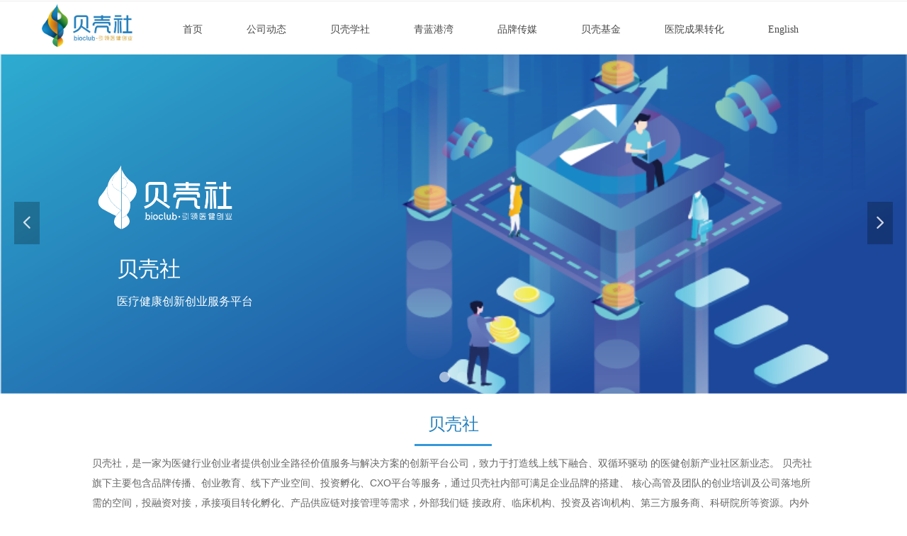

--- FILE ---
content_type: text/html; charset=utf-8
request_url: https://www.bioclub.cn/
body_size: 24463
content:


<!DOCTYPE html>

<html class="smart-design-mode">
<head>


        <meta name="viewport" content="width=device-width" />

    <meta http-equiv="Content-Type" content="text/html; charset=utf-8" />
    <meta name="description" content="贝壳社" />
    <meta name="keywords" content="贝壳社" />
    <meta name="renderer" content="webkit" />
    <meta name="applicable-device" content="pc" />
    <meta http-equiv="Cache-Control" content="no-transform" />
    <title>贝壳社</title>
    <link rel="icon" href="//img.wanwang.xin/sitefiles10145/10145513/贝壳社logo.png"/><link rel="shortcut icon" href="//img.wanwang.xin/sitefiles10145/10145513/贝壳社logo.png"/><link rel="bookmark" href="//img.wanwang.xin/sitefiles10145/10145513/贝壳社logo.png"/>
    <link href="https://img.wanwang.xin/Designer/Content/bottom/pcstyle.css?_version=20250709210035" rel="stylesheet" type="text/css"/>
    <link href="https://img.wanwang.xin/Content/public/css/reset.css?_version=20250709210034" rel="stylesheet" type="text/css"/>
    <link href="https://img.wanwang.xin/static/iconfont/1.0.0/iconfont.css?_version=20250709210039" rel="stylesheet" type="text/css"/>
    <link href="https://img.wanwang.xin/static/iconfont/2.0.0/iconfont.css?_version=20250709210039" rel="stylesheet" type="text/css"/>
    <link href="https://img.wanwang.xin/static/iconfont/designer/iconfont.css?_version=20250709210039" rel="stylesheet" type="text/css"/>
    <link href="https://img.wanwang.xin/static/iconfont/companyinfo/iconfont.css?_version=20250709210039" rel="stylesheet" type="text/css"/>
    <link href="https://img.wanwang.xin/Designer/Content/base/css/pager.css?_version=20250709210034" rel="stylesheet" type="text/css"/>
    <link href="https://img.wanwang.xin/Designer/Content/base/css/hover-effects.css?_version=20250709210034" rel="stylesheet" type="text/css"/>
    <link href="https://img.wanwang.xin/Designer/Content/base/css/antChain.css?_version=20250709210034" rel="stylesheet" type="text/css"/>


    
    <link href="//img.wanwang.xin/pubsf/10145/10145513/css/32_Pc_zh-CN.css?preventCdnCacheSeed=f817fe18ede04247ac1fcfc3c6959787" rel="stylesheet" />
    <script src="https://img.wanwang.xin/Scripts/JQuery/jquery-3.6.3.min.js?_version=20250709210036" type="text/javascript"></script>
    <script src="https://img.wanwang.xin/Designer/Scripts/jquery.lazyload.min.js?_version=20250709210035" type="text/javascript"></script>
    <script src="https://img.wanwang.xin/Designer/Scripts/smart.animation.min.js?_version=20250709210035" type="text/javascript"></script>
    <script src="https://img.wanwang.xin/Designer/Content/Designer-panel/js/kino.razor.min.js?_version=20250709210034" type="text/javascript"></script>
    <script src="https://img.wanwang.xin/Scripts/common.min.js?v=20200318&_version=20250814140753" type="text/javascript"></script>
    <script src="https://img.wanwang.xin/Administration/Scripts/admin.validator.min.js?_version=20250709210033" type="text/javascript"></script>
    <script src="https://img.wanwang.xin/Administration/Content/plugins/cookie/jquery.cookie.js?_version=20250709210032" type="text/javascript"></script>

    <script type='text/javascript' id='jssor-all' src='https://img.wanwang.xin/Designer/Scripts/jssor.slider-22.2.16-all.min.js?_version=20250709210035' ></script><script type='text/javascript' id='slideshown' src='https://img.wanwang.xin/Designer/Scripts/slideshow.js?_version=20250709210035' ></script><script type='text/javascript' id='jqueryzoom' src='https://img.wanwang.xin/Designer/Scripts/jquery.jqueryzoom.js?_version=20250709210035' ></script>
    
<script type="text/javascript">
           window.SEED_CONFIG = {
       customerId: ""
            };
        $.ajaxSetup({
            cache: false,
            beforeSend: function (jqXHR, settings) {
                settings.data = settings.data && settings.data.length > 0 ? (settings.data + "&") : "";
                settings.data = settings.data + "__RequestVerificationToken=" + $('input[name="__RequestVerificationToken"]').val();
                return true;
            }
        });
</script>


<script>
  window.SEED_CONFIG=window.SEED_CONFIG||{};
  window.SEED_CONFIG.siteId ="WS20250801151915000002";
  window.SEED_CONFIG.env ="prod";
</script>
<script defer="defer" src="https://o.alicdn.com/msea-fe/seed/index.js"></script>

</head>
<body id="smart-body" area="main">
 

    <input type="hidden" id="pageinfo"
           value="32"
           data-type="1"
           data-device="Pc"
           data-entityid="32" />
    <input id="txtDeviceSwitchEnabled" value="show" type="hidden" />


    


    
<!-- 在 mainContentWrapper 的下一层的三个div上设置了zindex。把页头页尾所在的层级调整高于中间内容，以防止中间内容遮盖页头页尾 -->

<div id="mainContentWrapper" style="background-color: transparent; background-image: none; background-repeat: no-repeat;background-position:0 0; background:-moz-linear-gradient(top, none, none);background:-webkit-gradient(linear, left top, left bottom, from(none), to(none));background:-o-linear-gradient(top, none, none);background:-ms-linear-gradient(top, none, none);background:linear-gradient(top, none, none);;
     position: relative; width: 100%;min-width:1200px;background-size: auto;" bgScroll="none">
    
    <div style="background-color: rgb(255, 255, 255); background-image: none; background-repeat: no-repeat;background-position:0 0; background:-moz-linear-gradient(top, none, none);background:-webkit-gradient(linear, left top, left bottom, from(none), to(none));background:-o-linear-gradient(top, none, none);background:-ms-linear-gradient(top, none, none);background:linear-gradient(top, none, none);;
         position: relative; width: 100%;min-width:1200px;background-size: auto; z-index:auto;" bgScroll="none">
        <div class=" header" cpid="414671" id="smv_Area0" style="width: 1200px; height: 76px;  position: relative; margin: 0 auto">
            <div id="smv_tem_4_22" ctype="banner"  class="esmartMargin smartAbs " cpid="414671" cstyle="Style2" ccolor="Item0" areaId="Area0" isContainer="True" pvid="" tareaId="Area0"  re-direction="y" daxis="Y" isdeletable="True" style="height: 76px; width: 100%; left: 0px; top: 1px;z-index:11;"><div class="yibuFrameContent tem_4_22  banner_Style2  " style="overflow:visible;;" ><div class="fullcolumn-inner smAreaC" id="smc_Area0" cid="tem_4_22" style="width:1200px">
    <div id="smv_tem_2_6" ctype="image" smanim='{"delay":0.75,"duration":0.75,"direction":"Left","animationName":"slideIn","infinite":"1"}'  class="esmartMargin smartAbs animated" cpid="414671" cstyle="Style1" ccolor="Item0" areaId="Area0" isContainer="False" pvid="tem_4_22" tareaId="Area0"  re-direction="all" daxis="All" isdeletable="True" style="height: 71px; width: 150px; left: 7px; top: 2px;z-index:14;"><div class="yibuFrameContent tem_2_6  image_Style1  " style="overflow:visible;;" >
    <div class="w-image-box image-clip-wrap" data-fillType="0" id="div_tem_2_6">
        <a target="_self" href="/cn">
            <img loading="lazy" 
                 src="//img.wanwang.xin/contents/sitefiles2029/10145513/images/6481257.png" 
                 alt="" 
                 title="" 
                 id="img_smv_tem_2_6" 
                 style="width: 148px; height:69px;"
                 class=""
             >
        </a>
    </div>

    <script type="text/javascript">
        $(function () {
            
                InitImageSmv("tem_2_6", "148", "71", "0");
            
                 });
    </script>

</div></div><div id="smv_tem_3_41" ctype="nav"  class="esmartMargin smartAbs " cpid="414671" cstyle="Style2" ccolor="Item0" areaId="Area0" isContainer="False" pvid="tem_4_22" tareaId="Area0"  re-direction="all" daxis="All" isdeletable="True" style="height: 54px; width: 1006px; left: 187px; top: 13px;z-index:13;"><div class="yibuFrameContent tem_3_41  nav_Style2  " style="overflow:visible;;" ><div id="nav_tem_3_41" class="nav_pc_t_2">
    <ul class="w-nav" navstyle="style2">
                <li class="w-nav-inner">
                    <div class="w-nav-item">
                        <a href="/home" target="_self" class="w-nav-item-link">
                            <span class="mw-iconfont"></span>
                            <span class="w-link-txt">首页</span>
                        </a>
                    </div>
                </li>
                <li class="w-nav-inner">
                    <div class="w-nav-item">
                        <a href="/gsdt" target="_self" class="w-nav-item-link">
                            <span class="mw-iconfont"></span>
                            <span class="w-link-txt">公司动态</span>
                        </a>
                    </div>
                </li>
                <li class="w-nav-inner">
                    <div class="w-nav-item">
                        <a href="https://i-bia.com" target="_blank" class="w-nav-item-link">
                            <span class="mw-iconfont"></span>
                            <span class="w-link-txt">贝壳学社</span>
                        </a>
                    </div>
                </li>
                <li class="w-nav-inner">
                    <div class="w-nav-item">
                        <a href="/zhongao" target="_self" class="w-nav-item-link">
                            <span class="mw-iconfont"></span>
                            <span class="w-link-txt">青蓝港湾</span>
                        </a>
                    </div>
                        <div class="w-subnav">
                            <ul class="w-subnav-inner">
                                    <li class="w-subnav-item">
                                        <a href="/zhongchuang" target="_self" class="w-subnav-link" style="height:54px;line-height:54px">
                                            <span class="mw-iconfont"></span>
                                            <span class="w-link-txt">贝壳社众创空间</span>
                                        </a>
                                        
                                    </li>
                                    <li class="w-subnav-item">
                                        <a href="/zhongao" target="_self" class="w-subnav-link" style="height:54px;line-height:54px">
                                            <span class="mw-iconfont"></span>
                                            <span class="w-link-txt">中澳生物医药产业科技园</span>
                                        </a>
                                        
                                    </li>
                                    <li class="w-subnav-item">
                                        <a href="/tianmu" target="_self" class="w-subnav-link" style="height:54px;line-height:54px">
                                            <span class="mw-iconfont"></span>
                                            <span class="w-link-txt">临安天目医药港医药产业孵化园</span>
                                        </a>
                                        
                                    </li>
                            </ul>
                        </div>
                </li>
                <li class="w-nav-inner">
                    <div class="w-nav-item">
                        <a href="/bkhd" target="_self" class="w-nav-item-link">
                            <span class="mw-iconfont"></span>
                            <span class="w-link-txt">品牌传媒</span>
                        </a>
                    </div>
                        <div class="w-subnav">
                            <ul class="w-subnav-inner">
                                    <li class="w-subnav-item">
                                        <a href="http://www.bio4p.com" target="_self" class="w-subnav-link" style="height:54px;line-height:54px">
                                            <span class="mw-iconfont"></span>
                                            <span class="w-link-txt">行业资讯</span>
                                        </a>
                                        
                                    </li>
                                    <li class="w-subnav-item">
                                        <a href="/bkhd" target="_self" class="w-subnav-link" style="height:54px;line-height:54px">
                                            <span class="mw-iconfont"></span>
                                            <span class="w-link-txt">贝壳活动</span>
                                        </a>
                                        
                                    </li>
                            </ul>
                        </div>
                </li>
                <li class="w-nav-inner">
                    <div class="w-nav-item">
                        <a href="/bkjj" target="_self" class="w-nav-item-link">
                            <span class="mw-iconfont"></span>
                            <span class="w-link-txt">贝壳基金</span>
                        </a>
                    </div>
                </li>
                <li class="w-nav-inner">
                    <div class="w-nav-item">
                        <a href="/technology_transformation" target="_self" class="w-nav-item-link">
                            <span class="mw-iconfont"></span>
                            <span class="w-link-txt">医院成果转化</span>
                        </a>
                    </div>
                </li>
                <li class="w-nav-inner">
                    <div class="w-nav-item">
                        <a href="/en" target="_self" class="w-nav-item-link">
                            <span class="mw-iconfont"></span>
                            <span class="w-link-txt">English</span>
                        </a>
                    </div>
                </li>

    </ul>
</div>
<script>
    $(function () {
        //宽度需要减去边框值
        var liInner = $("#nav_tem_3_41 .w-nav-inner");
        var rightBorder = parseInt(liInner.css("border-right-width"));
        var leftBorder = parseInt(liInner.css("border-left-width"));
        var topBorder = parseInt(liInner.css("border-top-width"));
        var bottomBorder = parseInt(liInner.css("border-bottom-width"));
        var totalWidth = $("#nav_tem_3_41").width();
        //总边框
        var count = liInner.length;
        var totalBorderWidth = (rightBorder + leftBorder) * count;
        var width = 0;
        if (count > 1) {
            //边距
            var marginLeft = parseInt($(liInner[1]).css("margin-left"));
            var totalMargin = marginLeft * count * 2;
            width = totalWidth - totalBorderWidth - totalMargin;
        } else {
            width = totalWidth - totalBorderWidth;
        }
        var totalHeight = liInner.height()-20;
        $('#nav_tem_3_41 .w-nav').height(totalHeight);
        $("#smv_tem_3_41").height(totalHeight + 20);
        liInner.height(totalHeight - topBorder - bottomBorder).css("line-height", totalHeight - topBorder - bottomBorder+"px");
        var realWidth = (width / count) + "px";
        //liInner.css("width", realWidth);


        $('#nav_tem_3_41 .w-nav').find('.w-subnav').hide();
        var $this, item, itemAll;
        if ("True".toLocaleLowerCase() == "true") {
        } else {
            $("#nav_tem_3_41 .w-subnav-inner").css("width", "120" + "px");
            $("#nav_tem_3_41 .w-subnav").css("width", "120" + "px");
        }
        $('#nav_tem_3_41 .w-nav').off('mouseenter').on('mouseenter', '.w-nav-inner', function () {
            itemAll = $('#nav_tem_3_41 .w-nav').find('.w-subnav');
            $this = $(this);
            item = $this.find('.w-subnav');
            item.slideDown(function () {
                item.css({
                    height: ''
                })
            });
        }).off('mouseleave').on('mouseleave', '.w-nav-inner', function () {
            item = $(this).find('.w-subnav');
            item.stop().slideUp();
        });
        SetNavSelectedStyleForInner('nav_tem_3_41');//选中当前导航
    });
</script></div></div></div>
<div id="bannerWrap_tem_4_22" class="fullcolumn-outer" style="position: absolute; top: 0px; bottom: 0px;">
</div>

<script type="text/javascript">

    $(function () {
        
        

        window["__smvData__tem_4_22"] = {
            oriStyle: $("#smv_tem_4_22 >.yibuFrameContent").attr('style'),
            oriZIndex: $("#smv_tem_4_22").css('z-index')
        }

        var fullScreen = function () {
            $('#bannerWrap_tem_4_22').fullScreenByWindow(function (t) {
                if (VisitFromMobile()) {
                    t.css("min-width", t.parent().width())
                }
            });
        }

        function scrollFixedBannerFn() {
            if ($('#smv_tem_4_22').css("display")==="none") {
               return;
            }

            var elTop = $('#smv_tem_4_22').offset().top;
            var fixdContent = $("#smv_tem_4_22 >.yibuFrameContent");

            var bannerBgEl = $('#bannerWrap_tem_4_22');
            var offsetTop = 0; // $('.headerNavBox').height()

            var currentTop = elTop - $(this).scrollTop()
            if (currentTop < 0) {

                fixdContent.css({
                    position: 'fixed',
                    top: parseInt(0 + offsetTop),
                    left: 0,
                    right: 0,
                    zIndex: parseInt(100000000 + elTop)
                });
                fixdContent.height(fixdContent.parent().height())
                bannerBgEl.addClass("fixed").css('left', 0)
               $('#smv_tem_4_22').css('z-index', 'auto')

                if ("Publish" == "Design" && $("#smv_tem_4_22").parents(".header, .footer").length==0){
                        $('#smv_tem_4_22').disableDrag();
                        $('#smv_tem_4_22').disableResize();
                }

            } else {

                var fixedData = window["__smvData__tem_4_22"]

                fixdContent.attr('style', fixedData.oriStyle)
                fullScreen();
                bannerBgEl.removeClass("fixed")
                $('#smv_tem_4_22').css('z-index', fixedData.oriZIndex)

                if ("Publish" == "Design"&& $("#smv_tem_4_22").parents(".header, .footer").length==0) {
                    $('#smv_tem_4_22').enableDrag();
                    $('#smv_tem_4_22').enableResize();
                }
            }

        }

        var resize = function () {
            $("#smv_tem_4_22 >.yibuFrameContent>.fullcolumn-inner").width($("#smv_tem_4_22").parent().width());
            fullScreen()

            $(window).off('scroll.fixedBanner', scrollFixedBannerFn).on('scroll.fixedBanner', scrollFixedBannerFn)

        }

        if (typeof (LayoutConverter) !== "undefined") {
            LayoutConverter.CtrlJsVariableList.push({
                CtrlId: "tem_4_22",
                ResizeFunc: resize,
            });
        }
        else {
            $(window).resize(function (e) {
                if (e.target == this) {
                    resize();
                }
            });
        }

        resize();
    });
</script>
</div></div>
        </div>
    </div>

    <div class="main-layout-wrapper" id="smv_AreaMainWrapper" style="background-color: transparent; background-image: none;
         background-repeat: no-repeat;background-position:0 0; background:-moz-linear-gradient(top, none, none);background:-webkit-gradient(linear, left top, left bottom, from(none), to(none));background:-o-linear-gradient(top, none, none);background:-ms-linear-gradient(top, none, none);background:linear-gradient(top, none, none);;background-size: auto; z-index:auto;"
         bgScroll="none">
        <div class="main-layout" id="tem-main-layout11" style="width: 100%;">
            <div style="display: none">
                
            </div>
            <div class="" id="smv_MainContent" rel="mainContentWrapper" style="width: 100%; min-height: 300px; position: relative; ">
                
                <div class="smvWrapper"  style="min-width:1200px;  position: relative; background-color: rgb(255, 255, 255); background-image: none; background-repeat: no-repeat; background:-moz-linear-gradient(top, none, none);background:-webkit-gradient(linear, left top, left bottom, from(none), to(none));background:-o-linear-gradient(top, none, none);background:-ms-linear-gradient(top, none, none);background:linear-gradient(top, none, none);;background-position:0 0;background-size:auto;" bgScroll="none"><div class="smvContainer" id="smv_Main" cpid="32" style="min-height:400px;width:1200px;height:8507px;  position: relative; "><div id="smv_con_13_14" ctype="slideset"  class="esmartMargin smartAbs " cpid="32" cstyle="Style1" ccolor="Item0" areaId="" isContainer="True" pvid="" tareaId=""  re-direction="y" daxis="Y" isdeletable="True" style="height: 480px; width: 100%; left: 0px; top: 0px;z-index:0;"><div class="yibuFrameContent con_13_14  slideset_Style1  " style="overflow:visible;;" >
<!--w-slide-->
<div id="lider_smv_con_13_14_wrapper">
    <div class="w-slide" id="slider_smv_con_13_14">
        <div class="w-slide-inner" data-u="slides">

                <div class="content-box" data-area="Area0">
                    <div id="smc_Area0" cid="con_13_14" class="smAreaC slideset_AreaC">
                        <div id="smv_con_159_24" ctype="image" smanim='{"delay":0.75,"duration":0.75,"direction":"Left","animationName":"slideIn","infinite":"1"}'  class="esmartMargin smartAbs animated" cpid="32" cstyle="Style1" ccolor="Item0" areaId="Area0" isContainer="False" pvid="con_13_14" tareaId=""  re-direction="all" daxis="All" isdeletable="True" style="height: 107px; width: 225px; left: 86px; top: 149px;z-index:3;"><div class="yibuFrameContent con_159_24  image_Style1  " style="overflow:visible;;" >
    <div class="w-image-box image-clip-wrap" data-fillType="2" id="div_con_159_24">
        <a target="_self" href="">
            <img loading="lazy" 
                 src="//img.wanwang.xin/contents/sitefiles2029/10145513/images/6482197.png" 
                 alt="LOGO1" 
                 title="LOGO1" 
                 id="img_smv_con_159_24" 
                 style="width: 223px; height:105px;"
                 class=""
             >
        </a>
    </div>

    <script type="text/javascript">
        $(function () {
            
                InitImageSmv("con_159_24", "223", "107", "2");
            
                 });
    </script>

</div></div><div id="smv_con_158_43" ctype="text" smanim='{"delay":0.75,"duration":0.75,"direction":"Left","animationName":"slideIn","infinite":"1"}'  class="esmartMargin smartAbs animated" cpid="32" cstyle="Style1" ccolor="Item0" areaId="Area0" isContainer="False" pvid="con_13_14" tareaId=""  re-direction="all" daxis="All" isdeletable="True" style="height: 112px; width: 213px; left: 125px; top: 281px;z-index:2;"><div class="yibuFrameContent con_158_43  text_Style1  " style="overflow:hidden;;" ><div id='txt_con_158_43' style="height: 100%;">
    <div class="editableContent" id="txtc_con_158_43" style="height: 100%; word-wrap:break-word;">
        <p><span style="font-size:30px"><span style="color:#ffffff"><span style="line-height:1.5"><span style="font-family:Tahoma,Geneva,sans-serif">贝壳社</span></span></span></span></p>

<p>&nbsp;</p>

<p><span style="font-size:16px"><span style="color:#ffffff"><span style="line-height:1.5"><span style="font-family:Tahoma,Geneva,sans-serif">医疗健康创新创业服务平台</span></span></span></span></p>

    </div>
</div>

<script>
    var tables = $(' #smv_con_158_43').find('table')
    for (var i = 0; i < tables.length; i++) {
        var tab = tables[i]
        var borderWidth = $(tab).attr('border')
        if (borderWidth <= 0 || !borderWidth) {
            console.log(tab)
            $(tab).addClass('hidden-border')
            $(tab).children("tbody").children("tr").children("td").addClass('hidden-border')
            $(tab).children("tbody").children("tr").children("th").addClass('hidden-border')
            $(tab).children("thead").children("tr").children("td").addClass('hidden-border')
            $(tab).children("thead").children("tr").children("th").addClass('hidden-border')
            $(tab).children("tfoot").children("tr").children("td").addClass('hidden-border')
            $(tab).children("tfoot").children("tr").children("th").addClass('hidden-border')
        }
    }
</script></div></div>                    </div>
                    <div class="content-box-inner" style="background-image:url(//img.wanwang.xin/contents/sitefiles2029/10145513/images/6635947.png);background-position:50% 50%;background-repeat:cover;background-size:cover;background-color:;opacity:1"></div>

                </div>
                <div class="content-box" data-area="Area1">
                    <div id="smc_Area1" cid="con_13_14" class="smAreaC slideset_AreaC">
                        <div id="smv_con_155_40" ctype="text" smanim='{"delay":0.75,"duration":0.75,"direction":"Left","animationName":"slideIn","infinite":"1"}'  class="esmartMargin smartAbs animated" cpid="32" cstyle="Style1" ccolor="Item0" areaId="Area1" isContainer="False" pvid="con_13_14" tareaId=""  re-direction="all" daxis="All" isdeletable="True" style="height: 181px; width: 275px; left: 171px; top: 176px;z-index:32;"><div class="yibuFrameContent con_155_40  text_Style1  " style="overflow:hidden;;" ><div id='txt_con_155_40' style="height: 100%;">
    <div class="editableContent" id="txtc_con_155_40" style="height: 100%; word-wrap:break-word;">
        <p><span style="line-height:2"><span style="font-size:30px"><span style="color:#ffffff"><span style="font-family:Tahoma,Geneva,sans-serif">贝壳社</span></span></span></span></p>

<p>&nbsp;</p>

<p><span style="line-height:2"><span style="font-size:16px"><span style="color:#ffffff"><span style="font-family:Tahoma,Geneva,sans-serif">医疗健康创新创业服务平台</span></span></span></span></p>

<p>&nbsp;</p>

<p>&nbsp;</p>

<p><span style="color:#ffffff"><span style="font-size:30px">服务 &middot; 科技 &middot;人才</span></span></p>

    </div>
</div>

<script>
    var tables = $(' #smv_con_155_40').find('table')
    for (var i = 0; i < tables.length; i++) {
        var tab = tables[i]
        var borderWidth = $(tab).attr('border')
        if (borderWidth <= 0 || !borderWidth) {
            console.log(tab)
            $(tab).addClass('hidden-border')
            $(tab).children("tbody").children("tr").children("td").addClass('hidden-border')
            $(tab).children("tbody").children("tr").children("th").addClass('hidden-border')
            $(tab).children("thead").children("tr").children("td").addClass('hidden-border')
            $(tab).children("thead").children("tr").children("th").addClass('hidden-border')
            $(tab).children("tfoot").children("tr").children("td").addClass('hidden-border')
            $(tab).children("tfoot").children("tr").children("th").addClass('hidden-border')
        }
    }
</script></div></div><div id="smv_con_156_44" ctype="line" smanim='{"delay":0.75,"duration":0.75,"direction":"Left","animationName":"slideIn","infinite":"1"}'  class="esmartMargin smartAbs animated" cpid="32" cstyle="Style1" ccolor="Item3" areaId="Area1" isContainer="False" pvid="con_13_14" tareaId=""  re-direction="x" daxis="All" isdeletable="True" style="height: 20px; width: 58px; left: 172px; top: 227px;z-index:33;"><div class="yibuFrameContent con_156_44  line_Style1  " style="overflow:visible;;" ><!-- w-line -->
<div style="position:relative; height:100%">
    <div class="w-line" style="position:absolute;top:50%;" linetype="horizontal"></div>
</div>
</div></div>                    </div>
                    <div class="content-box-inner" style="background-image:url(//img.wanwang.xin/contents/sitefiles2029/10145513/images/6655557.jpg);background-position:50% 50%;background-repeat:cover;background-size:cover;background-color:#000000"></div>

                </div>
        </div>
        <!-- Bullet Navigator -->
        <div data-u="navigator" class="w-slide-btn-box " data-autocenter="1">
            <!-- bullet navigator item prototype -->
            <div class="w-slide-btn" data-u="prototype"></div>
        </div>

        <!-- 1Arrow Navigator -->
        <span data-u="arrowleft" class="w-slide-arrowl  slideArrow  " data-autocenter="2" id="left_con_13_14">
            <i class="w-itemicon mw-iconfont">&#xb133;</i>
        </span>
        <span data-u="arrowright" class="w-slide-arrowr slideArrow " data-autocenter="2" id="right_con_13_14">
            <i class="w-itemicon mw-iconfont">&#xb132;</i>
        </span>
    </div>
</div>

<!--/w-slide-->
<script type="text/javascript">
       var jssorCache_con_13_14  = {
            CtrlId:"con_13_14",
            SliderId: "slider_smv_con_13_14",
           Html: $("#slider_smv_con_13_14")[0].outerHTML,
           On: function (slideIndex, fromIndex) {
               slideAnimation_con_13_14 (slideIndex, fromIndex);
           }
    };
    var slide_con_13_14;
        var slideAnimation_con_13_14 =  function (slideIndex, fromIndex) {
            var $slideWrapper = $("#slider_smv_con_13_14 .w-slide-inner:last");
            var len = $slideWrapper.find(">.content-box").length

            var $nextSlide = $slideWrapper.find(".content-box:eq(" + ((slideIndex + 1)%len) + ")");
            $nextSlide.find(".animated").smanimate("stop");

            var $curSlide = $slideWrapper.find(".content-box:eq(" + slideIndex + ")");
            $curSlide.find(".animated").smanimate("replay")

            // var $fromSlide = $slideWrapper.find(".content-box:eq(" + fromIndex + ")");
            // $fromSlide.find(".animated").smanimate("stop");

           

            $("#switch_con_13_14 .page").html(slideIndex + 1);
            $("#smv_con_13_14").attr("selectArea", $curSlide.attr("data-area"));

            return false;
        }
    con_13_14_page = 1;
    con_13_14_sliderset3_init = function () {
        var jssor_1_options_con_13_14 = {
            $AutoPlay: "False"=="True"?false:"on" == "on",//自动播放
            $PlayOrientation: 1,//2为向上滑，1为向左滑
            $Loop: 1,//循环
            $Idle: parseInt("4000"),//切换间隔
            $SlideDuration: "1000",//延时
            $SlideEasing: $Jease$.$OutQuint,
            
             $SlideshowOptions: {
                $Class: $JssorSlideshowRunner$,
                $Transitions: GetSlideAnimation("3", "1000"),
                $TransitionsOrder: 1
            },
            
            $ArrowNavigatorOptions: {
                $Class: $JssorArrowNavigator$
            },
            $BulletNavigatorOptions: {
                $Class: $JssorBulletNavigator$,
                $ActionMode: "1"
            }
        };

        //初始化幻灯
        var slide = slide_con_13_14 = new $JssorSlider$("slider_smv_con_13_14", jssor_1_options_con_13_14);
        if (typeof (LayoutConverter) !== "undefined") {
            jssorCache_con_13_14 .JssorOpt= jssor_1_options_con_13_14,
            jssorCache_con_13_14 .Jssor = slide;
        }
        $('#smv_con_13_14').data('jssor_slide', slide);

        //resize游览器的时候触发自动缩放幻灯秀
        //幻灯栏目自动或手动切换时触发的事件
        slide.$On($JssorSlider$.$EVT_PARK,slideAnimation_con_13_14);
        //切换栏点击事件
        $("#switch_con_13_14 .left").unbind("click").click(function () {
            if(con_13_14_page==1){
                con_13_14_page =2;
            } else {
                con_13_14_page = con_13_14_page - 1;
            }
            $("#switch_con_13_14 .page").html(con_13_14_page);
            slide.$Prev();
            return false;
        });
        $("#switch_con_13_14 .right").unbind("click").click(function () {
            if(con_13_14_page==2){
                con_13_14_page = 1;
        } else {
        con_13_14_page = con_13_14_page + 1;
    }
    $("#switch_con_13_14 .page").html(con_13_14_page);
    slide.$Next();
    return false;
    });
    };


    $(function () {

        var jssorCopyTmp = document.getElementById('slider_smv_con_13_14').cloneNode(true);

        var $jssorIntt = function (skipInit) {

            //获取幻灯显示动画类型
            var $this = $('#slider_smv_con_13_14');
            var dh = $(document).height();
            var wh = $(window).height();
            var ww = $(window).width();
            var width = 1000;
            //区分页头、页尾、内容区宽度
            if ($this.parents(".header").length > 0 ) {
                width = $this.parents(".header").width();
            } else if ($this.parents(".footer").length > 0 ){
                width = $this.parents(".footer").width();
            } else {
                width = $this.parents(".smvContainer").width();
            }

            if (ww > width) {
                var left = parseInt((ww - width) * 10 / 2) / 10;
                $this.css({ 'left': -left, 'width': ww });
            } else {
                $this.css({ 'left': 0, 'width': ww });
            }

            //解决手机端预览PC端幻灯秀时不通栏问题
            if (VisitFromMobile() && typeof (LayoutConverter) === "undefined") {
                $this.css("min-width", width);
                setTimeout(function () {
                    var boxleft = (width - 330) / 2;
                    $this.find(".w-slide-btn-box").css("left", boxleft + "px");
                }, 300);
            }
            $this.children().not(".slideArrow").css({ "width": $this.width() });

            if (!skipInit) {
                con_13_14_sliderset3_init();
            }


            var areaId = $("#smv_con_13_14").attr("tareaid");
            if(areaId==""){
                var mainWidth = $("#smv_Main").width();
                $("#smv_con_13_14 .slideset_AreaC").css({"width":mainWidth+"px","position":"relative","margin":"0 auto"});
            }else{
                var controlWidth = $("#smv_con_13_14").width();
                $("#smv_con_13_14 .slideset_AreaC").css({"width":controlWidth+"px","position":"relative","margin":"0 auto"});
            }
            $("#smv_con_13_14").attr("selectArea", "Area0");

            var arrowHeight = $('#slider_smv_con_13_14 .w-slide-arrowl').eq(-1).outerHeight();
            var arrowTop = (18 - arrowHeight) / 2;
            $('#slider_smv_con_13_14 .w-slide-arrowl').eq(-1).css('top', arrowTop);
            $('#slider_smv_con_13_14 .w-slide-arrowr').eq(-1).css('top', arrowTop);
        }
        $jssorIntt();

            
        var ctime = null;

        function ScaleSlider() {
            slide_con_13_14.$Off($JssorSlider$.$EVT_PARK,slideAnimation_con_13_14);
            if (ctime) {
                clearTimeout(ctime);
                ctime = null;
            }
            ctime = setTimeout(function () {
                var inst = $('#slider_smv_con_13_14');
                     var orginWidth = inst.width();
                     if (orginWidth == $(window).width()) return;
                    var inst_parent = inst.parent();
                    inst.remove()
                     inst_parent.append(jssorCopyTmp.cloneNode(true));

                inst_parent.find('.animated').smanimate().stop();
                     //$('.smartRecpt').smrecompute()

                $jssorIntt();
                ctime = null;
            }, 200);

        }
        if (typeof (LayoutConverter) === "undefined") {
            $Jssor$.$CancelEvent(window, "resize", ScaleSlider);
            $Jssor$.$AddEvent(window, "resize", ScaleSlider);
        }
        
          if (typeof (LayoutConverter) !== "undefined") {
            jssorCache_con_13_14 .ResizeFunc = $jssorIntt;
            LayoutConverter.CtrlJsVariableList.push(jssorCache_con_13_14 );
        }

    });
</script>
</div></div><div id="smv_con_160_33" ctype="text"  class="esmartMargin smartAbs " cpid="32" cstyle="Style1" ccolor="Item0" areaId="" isContainer="False" pvid="" tareaId=""  re-direction="all" daxis="All" isdeletable="True" style="height: 161px; width: 1025px; left: 90px; top: 564px;z-index:47;"><div class="yibuFrameContent con_160_33  text_Style1  " style="overflow:hidden;;" ><div id='txt_con_160_33' style="height: 100%;">
    <div class="editableContent" id="txtc_con_160_33" style="height: 100%; word-wrap:break-word;">
        <p><span style="line-height:2"><span style="font-size:14px"><span style="color:#666666"><span style="font-family:Tahoma,Geneva,sans-serif">贝壳社，是一家为医健行业创业者提供创业全路径价值服务与解决方案的创新平台公司，致力于打造线上线下融合、双循环驱动 的医健创新产业社区新业态。 贝壳社旗下主要包含品牌传播、创业教育、线下产业空间、投资孵化、CXO平台等服务，通过贝壳社内部可满足企业品牌的搭建、 核心高管及团队的创业培训及公司落地所需的空间，投融资对接，承接项目转化孵化、产品供应链对接管理等需求，外部我们链 接政府、临床机构、投资及咨询机构、第三方服务商、科研院所等资源。内外双循环驱动，为医健创业者提供项目转化孵化、品牌传 播、创业教育、产业落地空间、投融资、CXO对接管理等全路径创业服务。 我们始终秉承科技创新与人文关怀并存的发展理念，聚焦前沿科技创新，关注企业和创业者的成长，提供价值服务，促进合作共 赢，赋能医健创业公司成长，推动创新技术造福人类生命健康。</span></span></span></span></p>

    </div>
</div>

<script>
    var tables = $(' #smv_con_160_33').find('table')
    for (var i = 0; i < tables.length; i++) {
        var tab = tables[i]
        var borderWidth = $(tab).attr('border')
        if (borderWidth <= 0 || !borderWidth) {
            console.log(tab)
            $(tab).addClass('hidden-border')
            $(tab).children("tbody").children("tr").children("td").addClass('hidden-border')
            $(tab).children("tbody").children("tr").children("th").addClass('hidden-border')
            $(tab).children("thead").children("tr").children("td").addClass('hidden-border')
            $(tab).children("thead").children("tr").children("th").addClass('hidden-border')
            $(tab).children("tfoot").children("tr").children("td").addClass('hidden-border')
            $(tab).children("tfoot").children("tr").children("th").addClass('hidden-border')
        }
    }
</script></div></div><div id="smv_con_230_52" ctype="text"  class="esmartMargin smartAbs " cpid="32" cstyle="Style1" ccolor="Item3" areaId="" isContainer="False" pvid="" tareaId=""  re-direction="all" daxis="All" isdeletable="True" style="height: 21px; width: 147px; left: 768px; top: 7970px;z-index:56;"><div class="yibuFrameContent con_230_52  text_Style1  " style="overflow:hidden;;" ><div id='txt_con_230_52' style="height: 100%;">
    <div class="editableContent" id="txtc_con_230_52" style="height: 100%; word-wrap:break-word;">
        <p><span style="color:#666666"><span style="font-family:Tahoma,Geneva,sans-serif; font-size:14px">央视二套财经频道专访</span></span></p>

    </div>
</div>

<script>
    var tables = $(' #smv_con_230_52').find('table')
    for (var i = 0; i < tables.length; i++) {
        var tab = tables[i]
        var borderWidth = $(tab).attr('border')
        if (borderWidth <= 0 || !borderWidth) {
            console.log(tab)
            $(tab).addClass('hidden-border')
            $(tab).children("tbody").children("tr").children("td").addClass('hidden-border')
            $(tab).children("tbody").children("tr").children("th").addClass('hidden-border')
            $(tab).children("thead").children("tr").children("td").addClass('hidden-border')
            $(tab).children("thead").children("tr").children("th").addClass('hidden-border')
            $(tab).children("tfoot").children("tr").children("td").addClass('hidden-border')
            $(tab).children("tfoot").children("tr").children("th").addClass('hidden-border')
        }
    }
</script></div></div><div id="smv_con_229_13" ctype="text"  class="esmartMargin smartAbs " cpid="32" cstyle="Style1" ccolor="Item3" areaId="" isContainer="False" pvid="" tareaId=""  re-direction="all" daxis="All" isdeletable="True" style="height: 21px; width: 147px; left: 311px; top: 7970px;z-index:56;"><div class="yibuFrameContent con_229_13  text_Style1  " style="overflow:hidden;;" ><div id='txt_con_229_13' style="height: 100%;">
    <div class="editableContent" id="txtc_con_229_13" style="height: 100%; word-wrap:break-word;">
        <p><span style="color:#666666"><span style="font-family:Tahoma,Geneva,sans-serif; font-size:14px">贝壳社入镜G20宣传片</span></span></p>

    </div>
</div>

<script>
    var tables = $(' #smv_con_229_13').find('table')
    for (var i = 0; i < tables.length; i++) {
        var tab = tables[i]
        var borderWidth = $(tab).attr('border')
        if (borderWidth <= 0 || !borderWidth) {
            console.log(tab)
            $(tab).addClass('hidden-border')
            $(tab).children("tbody").children("tr").children("td").addClass('hidden-border')
            $(tab).children("tbody").children("tr").children("th").addClass('hidden-border')
            $(tab).children("thead").children("tr").children("td").addClass('hidden-border')
            $(tab).children("thead").children("tr").children("th").addClass('hidden-border')
            $(tab).children("tfoot").children("tr").children("td").addClass('hidden-border')
            $(tab).children("tfoot").children("tr").children("th").addClass('hidden-border')
        }
    }
</script></div></div><div id="smv_con_228_26" ctype="image"  class="esmartMargin smartAbs " cpid="32" cstyle="Style1" ccolor="Item0" areaId="" isContainer="False" pvid="" tareaId=""  re-direction="all" daxis="All" isdeletable="True" style="height: 257px; width: 911px; left: 161px; top: 7707px;z-index:64;"><div class="yibuFrameContent con_228_26  image_Style1  " style="overflow:visible;;" >
    <div class="w-image-box image-clip-wrap" data-fillType="2" id="div_con_228_26">
        <a target="_self" href="">
            <img loading="lazy" 
                 src="//img.wanwang.xin/contents/sitefiles2029/10145513/images/6711386.png" 
                 alt="" 
                 title="" 
                 id="img_smv_con_228_26" 
                 style="width: 909px; height:255px;"
                 class=""
             >
        </a>
    </div>

    <script type="text/javascript">
        $(function () {
            
                InitImageSmv("con_228_26", "909", "257", "2");
            
                 });
    </script>

</div></div><div id="smv_con_227_3" ctype="text"  class="esmartMargin smartAbs " cpid="32" cstyle="Style1" ccolor="Item5" areaId="" isContainer="False" pvid="" tareaId=""  re-direction="all" daxis="All" isdeletable="True" style="height: 65px; width: 323px; left: 731px; top: 7614px;z-index:63;"><div class="yibuFrameContent con_227_3  text_Style1  " style="overflow:hidden;;" ><div id='txt_con_227_3' style="height: 100%;">
    <div class="editableContent" id="txtc_con_227_3" style="height: 100%; word-wrap:break-word;">
        <p><span style="color:#666666"><span style="font-size:14px"><span style="line-height:1.5"><span style="font-family:Tahoma,Geneva,sans-serif">全国精准医学产业创新联盟副理事长单位<br />
浙江省国家科技成果转移转化示范区首批示范单位；</span></span></span></span></p>

    </div>
</div>

<script>
    var tables = $(' #smv_con_227_3').find('table')
    for (var i = 0; i < tables.length; i++) {
        var tab = tables[i]
        var borderWidth = $(tab).attr('border')
        if (borderWidth <= 0 || !borderWidth) {
            console.log(tab)
            $(tab).addClass('hidden-border')
            $(tab).children("tbody").children("tr").children("td").addClass('hidden-border')
            $(tab).children("tbody").children("tr").children("th").addClass('hidden-border')
            $(tab).children("thead").children("tr").children("td").addClass('hidden-border')
            $(tab).children("thead").children("tr").children("th").addClass('hidden-border')
            $(tab).children("tfoot").children("tr").children("td").addClass('hidden-border')
            $(tab).children("tfoot").children("tr").children("th").addClass('hidden-border')
        }
    }
</script></div></div><div id="smv_con_223_15" ctype="text"  class="esmartMargin smartAbs " cpid="32" cstyle="Style1" ccolor="Item0" areaId="" isContainer="False" pvid="" tareaId=""  re-direction="all" daxis="All" isdeletable="True" style="height: 40px; width: 231px; left: 484px; top: 7213px;z-index:21;"><div class="yibuFrameContent con_223_15  text_Style1  " style="overflow:hidden;;" ><div id='txt_con_223_15' style="height: 100%;">
    <div class="editableContent" id="txtc_con_223_15" style="height: 100%; word-wrap:break-word;">
        <p style="text-align:center"><span style="color:#2681bd"><span style="line-height:2"><span style="font-size:24px"><span style="font-family:Tahoma,Geneva,sans-serif">贝壳社荣誉与资质</span></span></span></span></p>

<p style="text-align:center">&nbsp;</p>

    </div>
</div>

<script>
    var tables = $(' #smv_con_223_15').find('table')
    for (var i = 0; i < tables.length; i++) {
        var tab = tables[i]
        var borderWidth = $(tab).attr('border')
        if (borderWidth <= 0 || !borderWidth) {
            console.log(tab)
            $(tab).addClass('hidden-border')
            $(tab).children("tbody").children("tr").children("td").addClass('hidden-border')
            $(tab).children("tbody").children("tr").children("th").addClass('hidden-border')
            $(tab).children("thead").children("tr").children("td").addClass('hidden-border')
            $(tab).children("thead").children("tr").children("th").addClass('hidden-border')
            $(tab).children("tfoot").children("tr").children("td").addClass('hidden-border')
            $(tab).children("tfoot").children("tr").children("th").addClass('hidden-border')
        }
    }
</script></div></div><div id="smv_con_222_15" ctype="text"  class="esmartMargin smartAbs " cpid="32" cstyle="Style1" ccolor="Item2" areaId="" isContainer="False" pvid="" tareaId=""  re-direction="all" daxis="All" isdeletable="True" style="height: 92px; width: 1025px; left: 87px; top: 7297px;z-index:48;"><div class="yibuFrameContent con_222_15  text_Style1  " style="overflow:hidden;;" ><div id='txt_con_222_15' style="height: 100%;">
    <div class="editableContent" id="txtc_con_222_15" style="height: 100%; word-wrap:break-word;">
        <p><span style="color:#666666"><span style="line-height:2"><span style="font-size:14px"><span style="font-family:Tahoma,Geneva,sans-serif">贝壳社是科技部首批纳入孵化器管理体系的众创空间和科技部火炬高技术产业开发中心纳入科技管理体系的&ldquo;国家技术转移示范机构&rdquo;，具有专业的科技孵化与技术成果转化转移资质。贝壳社的创新模式和快速发展得到了时任国家副主席李源潮、时任国务院副总理刘延东、时任国家科技部部长万钢、国家发改委副主任林念修、时任国家科技部副部长曹健林、浙江省委书记车俊、时任浙江省省长李强等领导的高度评价。</span></span></span></span></p>

    </div>
</div>

<script>
    var tables = $(' #smv_con_222_15').find('table')
    for (var i = 0; i < tables.length; i++) {
        var tab = tables[i]
        var borderWidth = $(tab).attr('border')
        if (borderWidth <= 0 || !borderWidth) {
            console.log(tab)
            $(tab).addClass('hidden-border')
            $(tab).children("tbody").children("tr").children("td").addClass('hidden-border')
            $(tab).children("tbody").children("tr").children("th").addClass('hidden-border')
            $(tab).children("thead").children("tr").children("td").addClass('hidden-border')
            $(tab).children("thead").children("tr").children("th").addClass('hidden-border')
            $(tab).children("tfoot").children("tr").children("td").addClass('hidden-border')
            $(tab).children("tfoot").children("tr").children("th").addClass('hidden-border')
        }
    }
</script></div></div><div id="smv_con_212_43" ctype="image"  class="esmartMargin smartAbs " cpid="32" cstyle="Style1" ccolor="Item0" areaId="" isContainer="False" pvid="" tareaId=""  re-direction="all" daxis="All" isdeletable="True" style="height: 195px; width: 991px; left: 112px; top: 6638px;z-index:59;"><div class="yibuFrameContent con_212_43  image_Style1  " style="overflow:visible;;" >
    <div class="w-image-box image-clip-wrap" data-fillType="2" id="div_con_212_43">
        <a target="_self" href="">
            <img loading="lazy" 
                 src="//img.wanwang.xin/contents/sitefiles2029/10145513/images/6710882.png" 
                 alt="" 
                 title="" 
                 id="img_smv_con_212_43" 
                 style="width: 989px; height:193px;"
                 class=""
             >
        </a>
    </div>

    <script type="text/javascript">
        $(function () {
            
                InitImageSmv("con_212_43", "989", "195", "2");
            
                 });
    </script>

</div></div><div id="smv_con_214_42" ctype="text"  class="esmartMargin smartAbs " cpid="32" cstyle="Style1" ccolor="Item3" areaId="" isContainer="False" pvid="" tareaId=""  re-direction="all" daxis="All" isdeletable="True" style="height: 21px; width: 297px; left: 251px; top: 6841px;z-index:56;"><div class="yibuFrameContent con_214_42  text_Style1  " style="overflow:hidden;;" ><div id='txt_con_214_42' style="height: 100%;">
    <div class="editableContent" id="txtc_con_214_42" style="height: 100%; word-wrap:break-word;">
        <p><span style="color:#666666"><span style="font-family:Tahoma,Geneva,sans-serif; font-size:14px">全国精准医学产业创新联盟第一届理事会议</span></span></p>

    </div>
</div>

<script>
    var tables = $(' #smv_con_214_42').find('table')
    for (var i = 0; i < tables.length; i++) {
        var tab = tables[i]
        var borderWidth = $(tab).attr('border')
        if (borderWidth <= 0 || !borderWidth) {
            console.log(tab)
            $(tab).addClass('hidden-border')
            $(tab).children("tbody").children("tr").children("td").addClass('hidden-border')
            $(tab).children("tbody").children("tr").children("th").addClass('hidden-border')
            $(tab).children("thead").children("tr").children("td").addClass('hidden-border')
            $(tab).children("thead").children("tr").children("th").addClass('hidden-border')
            $(tab).children("tfoot").children("tr").children("td").addClass('hidden-border')
            $(tab).children("tfoot").children("tr").children("th").addClass('hidden-border')
        }
    }
</script></div></div><div id="smv_con_213_12" ctype="image"  class="esmartMargin smartAbs " cpid="32" cstyle="Style1" ccolor="Item0" areaId="" isContainer="False" pvid="" tareaId=""  re-direction="all" daxis="All" isdeletable="True" style="height: 213px; width: 983px; left: 121px; top: 6884px;z-index:60;"><div class="yibuFrameContent con_213_12  image_Style1  " style="overflow:visible;;" >
    <div class="w-image-box image-clip-wrap" data-fillType="2" id="div_con_213_12">
        <a target="_self" href="">
            <img loading="lazy" 
                 src="//img.wanwang.xin/contents/sitefiles2029/10145513/images/6710892.png" 
                 alt="" 
                 title="" 
                 id="img_smv_con_213_12" 
                 style="width: 981px; height:211px;"
                 class=""
             >
        </a>
    </div>

    <script type="text/javascript">
        $(function () {
            
                InitImageSmv("con_213_12", "981", "213", "2");
            
                 });
    </script>

</div></div><div id="smv_con_207_48" ctype="text"  class="esmartMargin smartAbs " cpid="32" cstyle="Style1" ccolor="Item4" areaId="" isContainer="False" pvid="" tareaId=""  re-direction="all" daxis="All" isdeletable="True" style="height: 95px; width: 858px; left: 185px; top: 4191px;z-index:53;"><div class="yibuFrameContent con_207_48  text_Style1  " style="overflow:hidden;;" ><div id='txt_con_207_48' style="height: 100%;">
    <div class="editableContent" id="txtc_con_207_48" style="height: 100%; word-wrap:break-word;">
        <p><span style="line-height:2"><span style="font-size:14px"><span style="color:#666666"><span style="font-family:Tahoma,Geneva,sans-serif">作为医健行业创投媒体，链接海量媒体资源，通过线上媒体平台和线下活动，为行业企业提供原创文章撰写，人物专访，重大信息 发布、市场活动策划等品牌推广服务。同时提供医疗健康行业峰会、创新创业大赛、颁奖盛典、路演沙龙等一站式会议服务。擅长 主题策划包装、大咖嘉宾邀请、媒体宣传造势、全球项目征集、品牌跨界营销。</span></span></span></span></p>

    </div>
</div>

<script>
    var tables = $(' #smv_con_207_48').find('table')
    for (var i = 0; i < tables.length; i++) {
        var tab = tables[i]
        var borderWidth = $(tab).attr('border')
        if (borderWidth <= 0 || !borderWidth) {
            console.log(tab)
            $(tab).addClass('hidden-border')
            $(tab).children("tbody").children("tr").children("td").addClass('hidden-border')
            $(tab).children("tbody").children("tr").children("th").addClass('hidden-border')
            $(tab).children("thead").children("tr").children("td").addClass('hidden-border')
            $(tab).children("thead").children("tr").children("th").addClass('hidden-border')
            $(tab).children("tfoot").children("tr").children("td").addClass('hidden-border')
            $(tab).children("tfoot").children("tr").children("th").addClass('hidden-border')
        }
    }
</script></div></div><div id="smv_con_206_48" ctype="text"  class="esmartMargin smartAbs " cpid="32" cstyle="Style1" ccolor="Item0" areaId="" isContainer="False" pvid="" tareaId=""  re-direction="all" daxis="All" isdeletable="True" style="height: 40px; width: 73px; left: 85px; top: 4184px;z-index:21;"><div class="yibuFrameContent con_206_48  text_Style1  " style="overflow:hidden;;" ><div id='txt_con_206_48' style="height: 100%;">
    <div class="editableContent" id="txtc_con_206_48" style="height: 100%; word-wrap:break-word;">
        <p style="text-align:center"><span style="color:#2681bd"><span style="font-size:18px"><span style="line-height:2"><span style="font-family:Tahoma,Geneva,sans-serif">品牌传媒</span></span></span></span></p>

<p style="text-align:center">&nbsp;</p>

    </div>
</div>

<script>
    var tables = $(' #smv_con_206_48').find('table')
    for (var i = 0; i < tables.length; i++) {
        var tab = tables[i]
        var borderWidth = $(tab).attr('border')
        if (borderWidth <= 0 || !borderWidth) {
            console.log(tab)
            $(tab).addClass('hidden-border')
            $(tab).children("tbody").children("tr").children("td").addClass('hidden-border')
            $(tab).children("tbody").children("tr").children("th").addClass('hidden-border')
            $(tab).children("thead").children("tr").children("td").addClass('hidden-border')
            $(tab).children("thead").children("tr").children("th").addClass('hidden-border')
            $(tab).children("tfoot").children("tr").children("td").addClass('hidden-border')
            $(tab).children("tfoot").children("tr").children("th").addClass('hidden-border')
        }
    }
</script></div></div><div id="smv_con_205_48" ctype="line"  class="esmartMargin smartAbs " cpid="32" cstyle="Style2" ccolor="Item3" areaId="" isContainer="False" pvid="" tareaId=""  re-direction="y" daxis="All" isdeletable="True" style="height: 22px; width: 20px; left: 67px; top: 4189px;z-index:51;"><div class="yibuFrameContent con_205_48  line_Style2  " style="overflow:visible;;" ><!-- w-line -->
<div style="position:relative; width:100%">
    <div class="w-line" style="position:absolute;left:50%;" linetype="vertical"></div>
</div>
</div></div><div id="smv_con_268_6" ctype="text"  class="esmartMargin smartAbs " cpid="32" cstyle="Style1" ccolor="Item4" areaId="Main" isContainer="False" pvid="" tareaId="Main"  re-direction="all" daxis="All" isdeletable="True" style="height: 68px; width: 845px; left: 175px; top: 4653px;z-index:53;"><div class="yibuFrameContent con_268_6  text_Style1  " style="overflow:hidden;;" ><div id='txt_con_268_6' style="height: 100%;">
    <div class="editableContent" id="txtc_con_268_6" style="height: 100%; word-wrap:break-word;">
        <p><span style="color:#2681bd; font-family:Tahoma,Geneva,sans-serif; font-size:14px">行业大会</span></p>

<div><span style="line-height:2"><span style="font-size:14px"><span style="color:#666666"><span style="font-family:Tahoma,Geneva,sans-serif">贝壳社是国内领先的医疗健康行业会议一站式会议解决方案提供者，具有专业的会议策划、嘉宾邀请、组织执行、媒体传播能力。</span></span></span></span></div>

<div>&nbsp;</div>

    </div>
</div>

<script>
    var tables = $(' #smv_con_268_6').find('table')
    for (var i = 0; i < tables.length; i++) {
        var tab = tables[i]
        var borderWidth = $(tab).attr('border')
        if (borderWidth <= 0 || !borderWidth) {
            console.log(tab)
            $(tab).addClass('hidden-border')
            $(tab).children("tbody").children("tr").children("td").addClass('hidden-border')
            $(tab).children("tbody").children("tr").children("th").addClass('hidden-border')
            $(tab).children("thead").children("tr").children("td").addClass('hidden-border')
            $(tab).children("thead").children("tr").children("th").addClass('hidden-border')
            $(tab).children("tfoot").children("tr").children("td").addClass('hidden-border')
            $(tab).children("tfoot").children("tr").children("th").addClass('hidden-border')
        }
    }
</script></div></div><div id="smv_con_199_6" ctype="text"  class="esmartMargin smartAbs " cpid="32" cstyle="Style1" ccolor="Item0" areaId="" isContainer="False" pvid="" tareaId=""  re-direction="all" daxis="All" isdeletable="True" style="height: 40px; width: 73px; left: 88px; top: 3410px;z-index:21;"><div class="yibuFrameContent con_199_6  text_Style1  " style="overflow:hidden;;" ><div id='txt_con_199_6' style="height: 100%;">
    <div class="editableContent" id="txtc_con_199_6" style="height: 100%; word-wrap:break-word;">
        <p style="text-align:center"><span style="color:#2681bd; font-family:Tahoma, Geneva, sans-serif; font-size:large"><span style="caret-color:#2681bd">青蓝港湾</span></span></p>

<p style="text-align:center">&nbsp;</p>

    </div>
</div>

<script>
    var tables = $(' #smv_con_199_6').find('table')
    for (var i = 0; i < tables.length; i++) {
        var tab = tables[i]
        var borderWidth = $(tab).attr('border')
        if (borderWidth <= 0 || !borderWidth) {
            console.log(tab)
            $(tab).addClass('hidden-border')
            $(tab).children("tbody").children("tr").children("td").addClass('hidden-border')
            $(tab).children("tbody").children("tr").children("th").addClass('hidden-border')
            $(tab).children("thead").children("tr").children("td").addClass('hidden-border')
            $(tab).children("thead").children("tr").children("th").addClass('hidden-border')
            $(tab).children("tfoot").children("tr").children("td").addClass('hidden-border')
            $(tab).children("tfoot").children("tr").children("th").addClass('hidden-border')
        }
    }
</script></div></div><div id="smv_con_198_6" ctype="line"  class="esmartMargin smartAbs " cpid="32" cstyle="Style2" ccolor="Item3" areaId="" isContainer="False" pvid="" tareaId=""  re-direction="y" daxis="All" isdeletable="True" style="height: 22px; width: 20px; left: 66px; top: 3408px;z-index:51;"><div class="yibuFrameContent con_198_6  line_Style2  " style="overflow:visible;;" ><!-- w-line -->
<div style="position:relative; width:100%">
    <div class="w-line" style="position:absolute;left:50%;" linetype="vertical"></div>
</div>
</div></div><div id="smv_con_182_41" ctype="text"  class="esmartMargin smartAbs " cpid="32" cstyle="Style1" ccolor="Item0" areaId="" isContainer="False" pvid="" tareaId=""  re-direction="all" daxis="All" isdeletable="True" style="height: 40px; width: 73px; left: 82px; top: 1577px;z-index:21;"><div class="yibuFrameContent con_182_41  text_Style1  " style="overflow:hidden;;" ><div id='txt_con_182_41' style="height: 100%;">
    <div class="editableContent" id="txtc_con_182_41" style="height: 100%; word-wrap:break-word;">
        <p style="text-align:center"><span style="font-size:18px"><span style="color:#2681bd"><span style="line-height:2"><span style="font-family:Tahoma,Geneva,sans-serif">贝壳学社</span></span></span></span></p>

<p style="text-align:center">&nbsp;</p>

    </div>
</div>

<script>
    var tables = $(' #smv_con_182_41').find('table')
    for (var i = 0; i < tables.length; i++) {
        var tab = tables[i]
        var borderWidth = $(tab).attr('border')
        if (borderWidth <= 0 || !borderWidth) {
            console.log(tab)
            $(tab).addClass('hidden-border')
            $(tab).children("tbody").children("tr").children("td").addClass('hidden-border')
            $(tab).children("tbody").children("tr").children("th").addClass('hidden-border')
            $(tab).children("thead").children("tr").children("td").addClass('hidden-border')
            $(tab).children("thead").children("tr").children("th").addClass('hidden-border')
            $(tab).children("tfoot").children("tr").children("td").addClass('hidden-border')
            $(tab).children("tfoot").children("tr").children("th").addClass('hidden-border')
        }
    }
</script></div></div><div id="smv_con_185_38" ctype="text"  class="esmartMargin smartAbs " cpid="32" cstyle="Style1" ccolor="Item4" areaId="" isContainer="False" pvid="" tareaId=""  re-direction="all" daxis="All" isdeletable="True" style="height: 158px; width: 955px; left: 185px; top: 1584px;z-index:53;"><div class="yibuFrameContent con_185_38  text_Style1  " style="overflow:hidden;;" ><div id='txt_con_185_38' style="height: 100%;">
    <div class="editableContent" id="txtc_con_185_38" style="height: 100%; word-wrap:break-word;">
        <p><span style="line-height:2"><span style="font-size:14px"><span style="color:#666666"><span style="font-family:Tahoma,Geneva,sans-serif">贝壳学社由朱迅教授担任名誉校长，李校堃、何如意、余国良、许田、周彩存、曹晓春、王东辉和姜慧霞共九位行业有情怀的院士、企业家、临床专家、学者担任校董，专注于挖掘和培养下一代医健商业领袖，成为医健创业者的「黄埔军校」。</span></span></span></span></p>

<p>&nbsp;</p>

<p><span style="line-height:2"><span style="font-size:14px"><span style="color:#666666"><span style="font-family:Tahoma,Geneva,sans-serif">贝壳学社提供实战化、体系化、国际化的创业课程；整合「校董-导师-学员」之间的资源，培育一批中国医健领域有影响力的创业企业，形成中国医健领域新势力。</span></span></span></span></p>

    </div>
</div>

<script>
    var tables = $(' #smv_con_185_38').find('table')
    for (var i = 0; i < tables.length; i++) {
        var tab = tables[i]
        var borderWidth = $(tab).attr('border')
        if (borderWidth <= 0 || !borderWidth) {
            console.log(tab)
            $(tab).addClass('hidden-border')
            $(tab).children("tbody").children("tr").children("td").addClass('hidden-border')
            $(tab).children("tbody").children("tr").children("th").addClass('hidden-border')
            $(tab).children("thead").children("tr").children("td").addClass('hidden-border')
            $(tab).children("thead").children("tr").children("th").addClass('hidden-border')
            $(tab).children("tfoot").children("tr").children("td").addClass('hidden-border')
            $(tab).children("tfoot").children("tr").children("th").addClass('hidden-border')
        }
    }
</script></div></div><div id="smv_con_244_3" ctype="button"  class="esmartMargin smartAbs " cpid="32" cstyle="Style1" ccolor="Item2" areaId="" isContainer="False" pvid="" tareaId=""  re-direction="all" daxis="All" isdeletable="True" style="height: 34px; width: 110px; left: 552px; top: 4103px;z-index:14;"><div class="yibuFrameContent con_244_3  button_Style1  " style="overflow:visible;;" ><a target="_self" href="/zhongchuang" class="w-button f-ellipsis" style="width: 108px; height: 32px; line-height: 32px;">
    <span class="w-button-position">
        <em class="w-button-text f-ellipsis">
            <i class="mw-iconfont w-button-icon w-icon-hide"></i>
            <span class="mw-txt">查看更多</span>
        </em>
    </span>
</a>
    <script type="text/javascript">
        $(function () {
        });
    </script>
</div></div><div id="smv_con_177_10" ctype="text"  class="esmartMargin smartAbs " cpid="32" cstyle="Style1" ccolor="Item2" areaId="" isContainer="False" pvid="" tareaId=""  re-direction="all" daxis="All" isdeletable="True" style="height: 25px; width: 83px; left: 580px; top: 1406px;z-index:50;"><div class="yibuFrameContent con_177_10  text_Style1  " style="overflow:hidden;;" ><div id='txt_con_177_10' style="height: 100%;">
    <div class="editableContent" id="txtc_con_177_10" style="height: 100%; word-wrap:break-word;">
        <p><span style="font-size:18px"><span style="color:#666666"><span style="font-family:Tahoma,Geneva,sans-serif">投资人</span></span></span></p>

    </div>
</div>

<script>
    var tables = $(' #smv_con_177_10').find('table')
    for (var i = 0; i < tables.length; i++) {
        var tab = tables[i]
        var borderWidth = $(tab).attr('border')
        if (borderWidth <= 0 || !borderWidth) {
            console.log(tab)
            $(tab).addClass('hidden-border')
            $(tab).children("tbody").children("tr").children("td").addClass('hidden-border')
            $(tab).children("tbody").children("tr").children("th").addClass('hidden-border')
            $(tab).children("thead").children("tr").children("td").addClass('hidden-border')
            $(tab).children("thead").children("tr").children("th").addClass('hidden-border')
            $(tab).children("tfoot").children("tr").children("td").addClass('hidden-border')
            $(tab).children("tfoot").children("tr").children("th").addClass('hidden-border')
        }
    }
</script></div></div><div id="smv_con_178_55" ctype="text"  class="esmartMargin smartAbs " cpid="32" cstyle="Style1" ccolor="Item2" areaId="" isContainer="False" pvid="" tareaId=""  re-direction="all" daxis="All" isdeletable="True" style="height: 26px; width: 113px; left: 748px; top: 1406px;z-index:50;"><div class="yibuFrameContent con_178_55  text_Style1  " style="overflow:hidden;;" ><div id='txt_con_178_55' style="height: 100%;">
    <div class="editableContent" id="txtc_con_178_55" style="height: 100%; word-wrap:break-word;">
        <p><span style="font-size:18px"><span style="color:#666666"><span style="font-family:Tahoma,Geneva,sans-serif">产业领先机构</span></span></span></p>

    </div>
</div>

<script>
    var tables = $(' #smv_con_178_55').find('table')
    for (var i = 0; i < tables.length; i++) {
        var tab = tables[i]
        var borderWidth = $(tab).attr('border')
        if (borderWidth <= 0 || !borderWidth) {
            console.log(tab)
            $(tab).addClass('hidden-border')
            $(tab).children("tbody").children("tr").children("td").addClass('hidden-border')
            $(tab).children("tbody").children("tr").children("th").addClass('hidden-border')
            $(tab).children("thead").children("tr").children("td").addClass('hidden-border')
            $(tab).children("thead").children("tr").children("th").addClass('hidden-border')
            $(tab).children("tfoot").children("tr").children("td").addClass('hidden-border')
            $(tab).children("tfoot").children("tr").children("th").addClass('hidden-border')
        }
    }
</script></div></div><div id="smv_con_176_49" ctype="text"  class="esmartMargin smartAbs " cpid="32" cstyle="Style1" ccolor="Item2" areaId="" isContainer="False" pvid="" tareaId=""  re-direction="all" daxis="All" isdeletable="True" style="height: 25px; width: 83px; left: 368px; top: 1406px;z-index:50;"><div class="yibuFrameContent con_176_49  text_Style1  " style="overflow:hidden;;" ><div id='txt_con_176_49' style="height: 100%;">
    <div class="editableContent" id="txtc_con_176_49" style="height: 100%; word-wrap:break-word;">
        <p><span style="font-size:18px"><span style="color:#666666"><span style="font-family:Tahoma,Geneva,sans-serif">行业大咖</span></span></span></p>

    </div>
</div>

<script>
    var tables = $(' #smv_con_176_49').find('table')
    for (var i = 0; i < tables.length; i++) {
        var tab = tables[i]
        var borderWidth = $(tab).attr('border')
        if (borderWidth <= 0 || !borderWidth) {
            console.log(tab)
            $(tab).addClass('hidden-border')
            $(tab).children("tbody").children("tr").children("td").addClass('hidden-border')
            $(tab).children("tbody").children("tr").children("th").addClass('hidden-border')
            $(tab).children("thead").children("tr").children("td").addClass('hidden-border')
            $(tab).children("thead").children("tr").children("th").addClass('hidden-border')
            $(tab).children("tfoot").children("tr").children("td").addClass('hidden-border')
            $(tab).children("tfoot").children("tr").children("th").addClass('hidden-border')
        }
    }
</script></div></div><div id="smv_con_172_9" ctype="text"  class="esmartMargin smartAbs " cpid="32" cstyle="Style1" ccolor="Item2" areaId="" isContainer="False" pvid="" tareaId=""  re-direction="all" daxis="All" isdeletable="True" style="height: 25px; width: 45px; left: 585px; top: 1334px;z-index:50;"><div class="yibuFrameContent con_172_9  text_Style1  " style="overflow:hidden;;" ><div id='txt_con_172_9' style="height: 100%;">
    <div class="editableContent" id="txtc_con_172_9" style="height: 100%; word-wrap:break-word;">
        <p><span style="font-size:14px"><span style="color:#666666"><span style="font-family:Tahoma,Geneva,sans-serif">1200+</span></span></span></p>

    </div>
</div>

<script>
    var tables = $(' #smv_con_172_9').find('table')
    for (var i = 0; i < tables.length; i++) {
        var tab = tables[i]
        var borderWidth = $(tab).attr('border')
        if (borderWidth <= 0 || !borderWidth) {
            console.log(tab)
            $(tab).addClass('hidden-border')
            $(tab).children("tbody").children("tr").children("td").addClass('hidden-border')
            $(tab).children("tbody").children("tr").children("th").addClass('hidden-border')
            $(tab).children("thead").children("tr").children("td").addClass('hidden-border')
            $(tab).children("thead").children("tr").children("th").addClass('hidden-border')
            $(tab).children("tfoot").children("tr").children("td").addClass('hidden-border')
            $(tab).children("tfoot").children("tr").children("th").addClass('hidden-border')
        }
    }
</script></div></div><div id="smv_con_169_18" ctype="image"  class="esmartMargin smartAbs " cpid="32" cstyle="Style1" ccolor="Item0" areaId="" isContainer="False" pvid="" tareaId=""  re-direction="all" daxis="All" isdeletable="True" style="height: 109px; width: 973px; left: 121px; top: 1282px;z-index:49;"><div class="yibuFrameContent con_169_18  image_Style1  " style="overflow:visible;;" >
    <div class="w-image-box image-clip-wrap" data-fillType="2" id="div_con_169_18">
        <a target="_self" href="">
            <img loading="lazy" 
                 src="//img.wanwang.xin/contents/sitefiles2029/10145513/images/6709836.png" 
                 alt="" 
                 title="" 
                 id="img_smv_con_169_18" 
                 style="width: 971px; height:107px;"
                 class=""
             >
        </a>
    </div>

    <script type="text/javascript">
        $(function () {
            
                InitImageSmv("con_169_18", "971", "109", "2");
            
                 });
    </script>

</div></div><div id="smv_con_171_42" ctype="text"  class="esmartMargin smartAbs " cpid="32" cstyle="Style1" ccolor="Item2" areaId="" isContainer="False" pvid="" tareaId=""  re-direction="all" daxis="All" isdeletable="True" style="height: 25px; width: 45px; left: 385px; top: 1336px;z-index:50;"><div class="yibuFrameContent con_171_42  text_Style1  " style="overflow:hidden;;" ><div id='txt_con_171_42' style="height: 100%;">
    <div class="editableContent" id="txtc_con_171_42" style="height: 100%; word-wrap:break-word;">
        <p><span style="font-size:14px"><span style="color:#666666"><span style="font-family:Tahoma,Geneva,sans-serif">1500+</span></span></span></p>

    </div>
</div>

<script>
    var tables = $(' #smv_con_171_42').find('table')
    for (var i = 0; i < tables.length; i++) {
        var tab = tables[i]
        var borderWidth = $(tab).attr('border')
        if (borderWidth <= 0 || !borderWidth) {
            console.log(tab)
            $(tab).addClass('hidden-border')
            $(tab).children("tbody").children("tr").children("td").addClass('hidden-border')
            $(tab).children("tbody").children("tr").children("th").addClass('hidden-border')
            $(tab).children("thead").children("tr").children("td").addClass('hidden-border')
            $(tab).children("thead").children("tr").children("th").addClass('hidden-border')
            $(tab).children("tfoot").children("tr").children("td").addClass('hidden-border')
            $(tab).children("tfoot").children("tr").children("th").addClass('hidden-border')
        }
    }
</script></div></div><div id="smv_con_170_0" ctype="text"  class="esmartMargin smartAbs " cpid="32" cstyle="Style1" ccolor="Item2" areaId="" isContainer="False" pvid="" tareaId=""  re-direction="all" daxis="All" isdeletable="True" style="height: 25px; width: 46px; left: 191px; top: 1334px;z-index:50;"><div class="yibuFrameContent con_170_0  text_Style1  " style="overflow:hidden;;" ><div id='txt_con_170_0' style="height: 100%;">
    <div class="editableContent" id="txtc_con_170_0" style="height: 100%; word-wrap:break-word;">
        <p><span style="font-size:14px"><span style="color:#666666"><span style="font-family:Tahoma,Geneva,sans-serif">20万+</span></span></span></p>

    </div>
</div>

<script>
    var tables = $(' #smv_con_170_0').find('table')
    for (var i = 0; i < tables.length; i++) {
        var tab = tables[i]
        var borderWidth = $(tab).attr('border')
        if (borderWidth <= 0 || !borderWidth) {
            console.log(tab)
            $(tab).addClass('hidden-border')
            $(tab).children("tbody").children("tr").children("td").addClass('hidden-border')
            $(tab).children("tbody").children("tr").children("th").addClass('hidden-border')
            $(tab).children("thead").children("tr").children("td").addClass('hidden-border')
            $(tab).children("thead").children("tr").children("th").addClass('hidden-border')
            $(tab).children("tfoot").children("tr").children("td").addClass('hidden-border')
            $(tab).children("tfoot").children("tr").children("th").addClass('hidden-border')
        }
    }
</script></div></div><div id="smv_con_168_36" ctype="text"  class="esmartMargin smartAbs " cpid="32" cstyle="Style1" ccolor="Item2" areaId="" isContainer="False" pvid="" tareaId=""  re-direction="all" daxis="All" isdeletable="True" style="height: 155px; width: 1025px; left: 90px; top: 1122px;z-index:48;"><div class="yibuFrameContent con_168_36  text_Style1  " style="overflow:hidden;;" ><div id='txt_con_168_36' style="height: 100%;">
    <div class="editableContent" id="txtc_con_168_36" style="height: 100%; word-wrap:break-word;">
        <p><span style="color:#666666"><span style="line-height:2"><span style="font-size:14px"><span style="font-family:Tahoma,Geneva,sans-serif">贝壳社通过线上传媒平台和线下活动，已链接医疗健康产业20万+创业者、1万+创业公司、500+投资机构、1200+投资人、1500+行业大咖、100+上市公司/独角兽企业，管理4亿元规模天使基金，投资孵化了35+医疗项目，1个项目已成功上市。贝壳社与阿斯利康、复星医药、华润集团、美年大健康、华大基因、泰康在线、迈瑞、泰格医药、天士力、迪安诊断、康恩贝、科大讯飞、中电数据、医惠科技、荣之联、德勤、民生药业、百洋医药、宝宝树、华西医院、浙一医院、浙二医院、温医大眼视光医院等的医疗健康产业上市公司、投资机构、独角兽企业及大型医院等共建医健创新生态圈。</span></span></span></span></p>

    </div>
</div>

<script>
    var tables = $(' #smv_con_168_36').find('table')
    for (var i = 0; i < tables.length; i++) {
        var tab = tables[i]
        var borderWidth = $(tab).attr('border')
        if (borderWidth <= 0 || !borderWidth) {
            console.log(tab)
            $(tab).addClass('hidden-border')
            $(tab).children("tbody").children("tr").children("td").addClass('hidden-border')
            $(tab).children("tbody").children("tr").children("th").addClass('hidden-border')
            $(tab).children("thead").children("tr").children("td").addClass('hidden-border')
            $(tab).children("thead").children("tr").children("th").addClass('hidden-border')
            $(tab).children("tfoot").children("tr").children("td").addClass('hidden-border')
            $(tab).children("tfoot").children("tr").children("th").addClass('hidden-border')
        }
    }
</script></div></div><div id="smv_con_94_45" ctype="listnews"  class="esmartMargin smartAbs " cpid="32" cstyle="Style6" ccolor="Item0" areaId="" isContainer="False" pvid="" tareaId=""  re-direction="all" daxis="All" isdeletable="True" style="height: 233px; width: 1199px; left: 0px; top: 8142px;z-index:34;"><div class="yibuFrameContent con_94_45  listnews_Style6  " style="overflow:visible;;" >    <div class="w-list xn-resize">
        <ul class="w-article-list w-list-ul f-clearfix" id="ulList_con_94_45"
            data-title-autolines="2"
            data-desc-autolines="1">
                <li class="w-list-item" onclick="updateList(event)" data-list-title="园区企业｜羿尊生物国内首个通用型实体瘤细胞治疗产品获批临床" data-list-picurl="//img.wanwang.xin/contents/sitefiles2029/10145513/images/51707317.jpg" data-list-id="7410921" data-control-id="smv_con_94_45">
                    <a href="/newsinfo/7410921.html" target="_self" class="w-list-link">
                        <div class="w-list-pic">
                            <img loading="lazy" class="w-listpic-in" src="//img.wanwang.xin/contents/sitefiles2029/10145513/images/51707317.jpg" />
                        </div>
                        <p class="w-list-title">园区企业｜羿尊生物国内首个通用型实体瘤细胞治疗产品获批临床</p>
                        <p class="w-list-info w-hide">中澳生物医药产业科技园入驻企业羿尊生物</p>
                        <p class="w-list-date ">2024-07-24</p>
                    </a>
                </li>
                <li class="w-list-item" onclick="updateList(event)" data-list-title="再添新力量！多家知名企业加入上海市闵行区工商联大健康产业联盟" data-list-picurl="//img.wanwang.xin/contents/sitefiles2029/10145513/images/49511884.png" data-list-id="7020224" data-control-id="smv_con_94_45">
                    <a href="/newsinfo/7020224.html" target="_self" class="w-list-link">
                        <div class="w-list-pic">
                            <img loading="lazy" class="w-listpic-in" src="//img.wanwang.xin/contents/sitefiles2029/10145513/images/49511884.png" />
                        </div>
                        <p class="w-list-title">再添新力量！多家知名企业加入上海市闵行区工商联大健康产业联盟</p>
                        <p class="w-list-info w-hide">上海正大天晴医药、上海先声药业、云南白药集团上海公司正式加入闵行区工商联大健康产业联盟</p>
                        <p class="w-list-date ">2024-04-04</p>
                    </a>
                </li>
                <li class="w-list-item" onclick="updateList(event)" data-list-title="活动回顾 | 姜慧霞在沪出席浦东新区政府圆桌会议" data-list-picurl="//img.wanwang.xin/contents/sitefiles2029/10145513/images/49511811.jpeg" data-list-id="7020215" data-control-id="smv_con_94_45">
                    <a href="/newsinfo/7020215.html" target="_self" class="w-list-link">
                        <div class="w-list-pic">
                            <img loading="lazy" class="w-listpic-in" src="//img.wanwang.xin/contents/sitefiles2029/10145513/images/49511811.jpeg" />
                        </div>
                        <p class="w-list-title">活动回顾 | 姜慧霞在沪出席浦东新区政府圆桌会议</p>
                        <p class="w-list-info w-hide">澳大利亚商会-上海与浦东新区政府合作，在上海中心大厦举办了一场圆桌讨论。</p>
                        <p class="w-list-date ">2024-03-07</p>
                    </a>
                </li>
                <li class="w-list-item" onclick="updateList(event)" data-list-title="喜讯 | 贝壳社荣膺首批“上海促进外商投资全球伙伴”" data-list-picurl="//img.wanwang.xin/contents/sitefiles2029/10145513/images/48756521.jpg" data-list-id="6869078" data-control-id="smv_con_94_45">
                    <a href="/newsinfo/6869078.html" target="_self" class="w-list-link">
                        <div class="w-list-pic">
                            <img loading="lazy" class="w-listpic-in" src="//img.wanwang.xin/contents/sitefiles2029/10145513/images/48756521.jpg" />
                        </div>
                        <p class="w-list-title">喜讯 | 贝壳社荣膺首批“上海促进外商投资全球伙伴”</p>
                        <p class="w-list-info w-hide">作为上海市首批“促进外商投资全球伙伴”，贝壳社受邀出席颁证仪式。</p>
                        <p class="w-list-date ">2024-02-29</p>
                    </a>
                </li>
        </ul>
    </div>
    <script>
        var callback_con_94_45 = function () {
            var sv = $("#smv_con_94_45");
            var titlelines = parseInt(sv.find(".w-list-ul").attr("data-title-autolines"));
            var desclines = parseInt(sv.find(".w-list-ul").attr("data-desc-autolines"));

            var titleItem = sv.find(".w-list-title");
            var title_line_height = titleItem.css("line-height");
            titleItem.css("height", parseInt(title_line_height) * titlelines);

            var desc_line_height = sv.find(".w-list-info").css("line-height");
            sv.find(".w-list-info").css("height", parseInt(desc_line_height) * desclines);

            sv.find("img").cutFill();
        }
        callback_con_94_45();
    </script>
</div></div><div id="smv_con_95_55" ctype="button"  class="esmartMargin smartAbs " cpid="32" cstyle="Style1" ccolor="Item2" areaId="" isContainer="False" pvid="" tareaId=""  re-direction="all" daxis="All" isdeletable="True" style="height: 34px; width: 110px; left: 545px; top: 8413px;z-index:14;"><div class="yibuFrameContent con_95_55  button_Style1  " style="overflow:visible;;" ><a target="_self" href="/gsdt" class="w-button f-ellipsis" style="width: 108px; height: 32px; line-height: 32px;">
    <span class="w-button-position">
        <em class="w-button-text f-ellipsis">
            <i class="mw-iconfont w-button-icon w-icon-hide"></i>
            <span class="mw-txt">查看更多</span>
        </em>
    </span>
</a>
    <script type="text/javascript">
        $(function () {
        });
    </script>
</div></div><div id="smv_con_183_19" ctype="line"  class="esmartMargin smartAbs " cpid="32" cstyle="Style2" ccolor="Item3" areaId="" isContainer="False" pvid="" tareaId=""  re-direction="y" daxis="All" isdeletable="True" style="height: 22px; width: 20px; left: 62px; top: 1582px;z-index:51;"><div class="yibuFrameContent con_183_19  line_Style2  " style="overflow:visible;;" ><!-- w-line -->
<div style="position:relative; width:100%">
    <div class="w-line" style="position:absolute;left:50%;" linetype="vertical"></div>
</div>
</div></div><div id="smv_con_166_16" ctype="text"  class="esmartMargin smartAbs " cpid="32" cstyle="Style1" ccolor="Item0" areaId="" isContainer="False" pvid="" tareaId=""  re-direction="all" daxis="All" isdeletable="True" style="height: 40px; width: 114px; left: 543px; top: 1053px;z-index:21;"><div class="yibuFrameContent con_166_16  text_Style1  " style="overflow:hidden;;" ><div id='txt_con_166_16' style="height: 100%;">
    <div class="editableContent" id="txtc_con_166_16" style="height: 100%; word-wrap:break-word;">
        <p style="text-align:center"><span style="color:#2681bd"><span style="line-height:2"><span style="font-size:24px"><span style="font-family:Tahoma,Geneva,sans-serif">链接资源</span></span></span></span></p>

<p style="text-align:center">&nbsp;</p>

    </div>
</div>

<script>
    var tables = $(' #smv_con_166_16').find('table')
    for (var i = 0; i < tables.length; i++) {
        var tab = tables[i]
        var borderWidth = $(tab).attr('border')
        if (borderWidth <= 0 || !borderWidth) {
            console.log(tab)
            $(tab).addClass('hidden-border')
            $(tab).children("tbody").children("tr").children("td").addClass('hidden-border')
            $(tab).children("tbody").children("tr").children("th").addClass('hidden-border')
            $(tab).children("thead").children("tr").children("td").addClass('hidden-border')
            $(tab).children("thead").children("tr").children("th").addClass('hidden-border')
            $(tab).children("tfoot").children("tr").children("td").addClass('hidden-border')
            $(tab).children("tfoot").children("tr").children("th").addClass('hidden-border')
        }
    }
</script></div></div><div id="smv_con_167_16" ctype="line"  class="esmartMargin smartAbs " cpid="32" cstyle="Style1" ccolor="Item3" areaId="" isContainer="False" pvid="" tareaId=""  re-direction="x" daxis="All" isdeletable="True" style="height: 20px; width: 109px; left: 545px; top: 1094px;z-index:22;"><div class="yibuFrameContent con_167_16  line_Style1  " style="overflow:visible;;" ><!-- w-line -->
<div style="position:relative; height:100%">
    <div class="w-line" style="position:absolute;top:50%;" linetype="horizontal"></div>
</div>
</div></div><div id="smv_con_173_18" ctype="text"  class="esmartMargin smartAbs " cpid="32" cstyle="Style1" ccolor="Item2" areaId="" isContainer="False" pvid="" tareaId=""  re-direction="all" daxis="All" isdeletable="True" style="height: 25px; width: 45px; left: 784px; top: 1334px;z-index:50;"><div class="yibuFrameContent con_173_18  text_Style1  " style="overflow:hidden;;" ><div id='txt_con_173_18' style="height: 100%;">
    <div class="editableContent" id="txtc_con_173_18" style="height: 100%; word-wrap:break-word;">
        <p><span style="font-size:14px"><span style="color:#666666"><span style="font-family:Tahoma,Geneva,sans-serif">200+</span></span></span></p>

    </div>
</div>

<script>
    var tables = $(' #smv_con_173_18').find('table')
    for (var i = 0; i < tables.length; i++) {
        var tab = tables[i]
        var borderWidth = $(tab).attr('border')
        if (borderWidth <= 0 || !borderWidth) {
            console.log(tab)
            $(tab).addClass('hidden-border')
            $(tab).children("tbody").children("tr").children("td").addClass('hidden-border')
            $(tab).children("tbody").children("tr").children("th").addClass('hidden-border')
            $(tab).children("thead").children("tr").children("td").addClass('hidden-border')
            $(tab).children("thead").children("tr").children("th").addClass('hidden-border')
            $(tab).children("tfoot").children("tr").children("td").addClass('hidden-border')
            $(tab).children("tfoot").children("tr").children("th").addClass('hidden-border')
        }
    }
</script></div></div><div id="smv_con_175_29" ctype="text"  class="esmartMargin smartAbs " cpid="32" cstyle="Style1" ccolor="Item2" areaId="" isContainer="False" pvid="" tareaId=""  re-direction="all" daxis="All" isdeletable="True" style="height: 25px; width: 83px; left: 179px; top: 1406px;z-index:50;"><div class="yibuFrameContent con_175_29  text_Style1  " style="overflow:hidden;;" ><div id='txt_con_175_29' style="height: 100%;">
    <div class="editableContent" id="txtc_con_175_29" style="height: 100%; word-wrap:break-word;">
        <p><span style="font-size:18px"><span style="color:#666666"><span style="font-family:Tahoma,Geneva,sans-serif">创业者</span></span></span></p>

    </div>
</div>

<script>
    var tables = $(' #smv_con_175_29').find('table')
    for (var i = 0; i < tables.length; i++) {
        var tab = tables[i]
        var borderWidth = $(tab).attr('border')
        if (borderWidth <= 0 || !borderWidth) {
            console.log(tab)
            $(tab).addClass('hidden-border')
            $(tab).children("tbody").children("tr").children("td").addClass('hidden-border')
            $(tab).children("tbody").children("tr").children("th").addClass('hidden-border')
            $(tab).children("thead").children("tr").children("td").addClass('hidden-border')
            $(tab).children("thead").children("tr").children("th").addClass('hidden-border')
            $(tab).children("tfoot").children("tr").children("td").addClass('hidden-border')
            $(tab).children("tfoot").children("tr").children("th").addClass('hidden-border')
        }
    }
</script></div></div><div id="smv_con_174_25" ctype="text"  class="esmartMargin smartAbs " cpid="32" cstyle="Style1" ccolor="Item2" areaId="" isContainer="False" pvid="" tareaId=""  re-direction="all" daxis="All" isdeletable="True" style="height: 25px; width: 45px; left: 986px; top: 1334px;z-index:50;"><div class="yibuFrameContent con_174_25  text_Style1  " style="overflow:hidden;;" ><div id='txt_con_174_25' style="height: 100%;">
    <div class="editableContent" id="txtc_con_174_25" style="height: 100%; word-wrap:break-word;">
        <p><span style="font-size:14px"><span style="color:#666666"><span style="font-family:Tahoma,Geneva,sans-serif">80+</span></span></span></p>

    </div>
</div>

<script>
    var tables = $(' #smv_con_174_25').find('table')
    for (var i = 0; i < tables.length; i++) {
        var tab = tables[i]
        var borderWidth = $(tab).attr('border')
        if (borderWidth <= 0 || !borderWidth) {
            console.log(tab)
            $(tab).addClass('hidden-border')
            $(tab).children("tbody").children("tr").children("td").addClass('hidden-border')
            $(tab).children("tbody").children("tr").children("th").addClass('hidden-border')
            $(tab).children("thead").children("tr").children("td").addClass('hidden-border')
            $(tab).children("thead").children("tr").children("th").addClass('hidden-border')
            $(tab).children("tfoot").children("tr").children("td").addClass('hidden-border')
            $(tab).children("tfoot").children("tr").children("th").addClass('hidden-border')
        }
    }
</script></div></div><div id="smv_con_179_16" ctype="text"  class="esmartMargin smartAbs " cpid="32" cstyle="Style1" ccolor="Item2" areaId="" isContainer="False" pvid="" tareaId=""  re-direction="all" daxis="All" isdeletable="True" style="height: 25px; width: 111px; left: 943px; top: 1406px;z-index:50;"><div class="yibuFrameContent con_179_16  text_Style1  " style="overflow:hidden;;" ><div id='txt_con_179_16' style="height: 100%;">
    <div class="editableContent" id="txtc_con_179_16" style="height: 100%; word-wrap:break-word;">
        <p><span style="font-size:18px"><span style="color:#666666"><span style="font-family:Tahoma,Geneva,sans-serif">每年创新活动</span></span></span></p>

    </div>
</div>

<script>
    var tables = $(' #smv_con_179_16').find('table')
    for (var i = 0; i < tables.length; i++) {
        var tab = tables[i]
        var borderWidth = $(tab).attr('border')
        if (borderWidth <= 0 || !borderWidth) {
            console.log(tab)
            $(tab).addClass('hidden-border')
            $(tab).children("tbody").children("tr").children("td").addClass('hidden-border')
            $(tab).children("tbody").children("tr").children("th").addClass('hidden-border')
            $(tab).children("thead").children("tr").children("td").addClass('hidden-border')
            $(tab).children("thead").children("tr").children("th").addClass('hidden-border')
            $(tab).children("tfoot").children("tr").children("td").addClass('hidden-border')
            $(tab).children("tfoot").children("tr").children("th").addClass('hidden-border')
        }
    }
</script></div></div><div id="smv_con_181_59" ctype="line"  class="esmartMargin smartAbs " cpid="32" cstyle="Style1" ccolor="Item3" areaId="" isContainer="False" pvid="" tareaId=""  re-direction="x" daxis="All" isdeletable="True" style="height: 20px; width: 109px; left: 545px; top: 1522px;z-index:22;"><div class="yibuFrameContent con_181_59  line_Style1  " style="overflow:visible;;" ><!-- w-line -->
<div style="position:relative; height:100%">
    <div class="w-line" style="position:absolute;top:50%;" linetype="horizontal"></div>
</div>
</div></div><div id="smv_con_180_59" ctype="text"  class="esmartMargin smartAbs " cpid="32" cstyle="Style1" ccolor="Item0" areaId="" isContainer="False" pvid="" tareaId=""  re-direction="all" daxis="All" isdeletable="True" style="height: 40px; width: 324px; left: 438px; top: 1481px;z-index:21;"><div class="yibuFrameContent con_180_59  text_Style1  " style="overflow:hidden;;" ><div id='txt_con_180_59' style="height: 100%;">
    <div class="editableContent" id="txtc_con_180_59" style="height: 100%; word-wrap:break-word;">
        <p style="text-align:center"><span style="color:#2681bd"><span style="line-height:2"><span style="font-size:24px"><span style="font-family:Tahoma,Geneva,sans-serif">贝壳社提供的创业创新服务</span></span></span></span></p>

<p style="text-align:center">&nbsp;</p>

    </div>
</div>

<script>
    var tables = $(' #smv_con_180_59').find('table')
    for (var i = 0; i < tables.length; i++) {
        var tab = tables[i]
        var borderWidth = $(tab).attr('border')
        if (borderWidth <= 0 || !borderWidth) {
            console.log(tab)
            $(tab).addClass('hidden-border')
            $(tab).children("tbody").children("tr").children("td").addClass('hidden-border')
            $(tab).children("tbody").children("tr").children("th").addClass('hidden-border')
            $(tab).children("thead").children("tr").children("td").addClass('hidden-border')
            $(tab).children("thead").children("tr").children("th").addClass('hidden-border')
            $(tab).children("tfoot").children("tr").children("td").addClass('hidden-border')
            $(tab).children("tfoot").children("tr").children("th").addClass('hidden-border')
        }
    }
</script></div></div><div id="smv_con_191_2" ctype="image"  class="esmartMargin smartAbs " cpid="32" cstyle="Style1" ccolor="Item0" areaId="" isContainer="False" pvid="" tareaId=""  re-direction="all" daxis="All" isdeletable="True" style="height: 232px; width: 991px; left: 84px; top: 5616px;z-index:55;"><div class="yibuFrameContent con_191_2  image_Style1  " style="overflow:visible;;" >
    <div class="w-image-box image-clip-wrap" data-fillType="2" id="div_con_191_2">
        <a target="_self" href="">
            <img loading="lazy" 
                 src="//img.wanwang.xin/contents/sitefiles2029/10145513/images/6710393.png" 
                 alt="" 
                 title="" 
                 id="img_smv_con_191_2" 
                 style="width: 989px; height:230px;"
                 class=""
             >
        </a>
    </div>

    <script type="text/javascript">
        $(function () {
            
                InitImageSmv("con_191_2", "989", "232", "2");
            
                 });
    </script>

</div></div><div id="smv_con_193_41" ctype="text"  class="esmartMargin smartAbs " cpid="32" cstyle="Style1" ccolor="Item3" areaId="" isContainer="False" pvid="" tareaId=""  re-direction="all" daxis="All" isdeletable="True" style="height: 27px; width: 166px; left: 736px; top: 5869px;z-index:56;"><div class="yibuFrameContent con_193_41  text_Style1  " style="overflow:hidden;;" ><div id='txt_con_193_41' style="height: 100%;">
    <div class="editableContent" id="txtc_con_193_41" style="height: 100%; word-wrap:break-word;">
        <p><span style="color:#666666"><span style="font-family:Tahoma,Geneva,sans-serif; font-size:14px">赋能之旅走进美年大健康</span></span></p>

    </div>
</div>

<script>
    var tables = $(' #smv_con_193_41').find('table')
    for (var i = 0; i < tables.length; i++) {
        var tab = tables[i]
        var borderWidth = $(tab).attr('border')
        if (borderWidth <= 0 || !borderWidth) {
            console.log(tab)
            $(tab).addClass('hidden-border')
            $(tab).children("tbody").children("tr").children("td").addClass('hidden-border')
            $(tab).children("tbody").children("tr").children("th").addClass('hidden-border')
            $(tab).children("thead").children("tr").children("td").addClass('hidden-border')
            $(tab).children("thead").children("tr").children("th").addClass('hidden-border')
            $(tab).children("tfoot").children("tr").children("td").addClass('hidden-border')
            $(tab).children("tfoot").children("tr").children("th").addClass('hidden-border')
        }
    }
</script></div></div><div id="smv_con_192_6" ctype="text"  class="esmartMargin smartAbs " cpid="32" cstyle="Style1" ccolor="Item3" areaId="" isContainer="False" pvid="" tareaId=""  re-direction="all" daxis="All" isdeletable="True" style="height: 29px; width: 149px; left: 257px; top: 5869px;z-index:56;"><div class="yibuFrameContent con_192_6  text_Style1  " style="overflow:hidden;;" ><div id='txt_con_192_6' style="height: 100%;">
    <div class="editableContent" id="txtc_con_192_6" style="height: 100%; word-wrap:break-word;">
        <p><span style="color:#666666"><span style="font-family:Tahoma,Geneva,sans-serif; font-size:14px">赋能之旅走进阿斯利康</span></span></p>

    </div>
</div>

<script>
    var tables = $(' #smv_con_192_6').find('table')
    for (var i = 0; i < tables.length; i++) {
        var tab = tables[i]
        var borderWidth = $(tab).attr('border')
        if (borderWidth <= 0 || !borderWidth) {
            console.log(tab)
            $(tab).addClass('hidden-border')
            $(tab).children("tbody").children("tr").children("td").addClass('hidden-border')
            $(tab).children("tbody").children("tr").children("th").addClass('hidden-border')
            $(tab).children("thead").children("tr").children("td").addClass('hidden-border')
            $(tab).children("thead").children("tr").children("th").addClass('hidden-border')
            $(tab).children("tfoot").children("tr").children("td").addClass('hidden-border')
            $(tab).children("tfoot").children("tr").children("th").addClass('hidden-border')
        }
    }
</script></div></div><div id="smv_con_200_6" ctype="text"  class="esmartMargin smartAbs " cpid="32" cstyle="Style1" ccolor="Item4" areaId="" isContainer="False" pvid="" tareaId=""  re-direction="all" daxis="All" isdeletable="True" style="height: 144px; width: 906px; left: 177px; top: 3410px;z-index:53;"><div class="yibuFrameContent con_200_6  text_Style1  " style="overflow:hidden;;" ><div id='txt_con_200_6' style="height: 100%;">
    <div class="editableContent" id="txtc_con_200_6" style="height: 100%; word-wrap:break-word;">
        <p><span style="line-height:2"><span style="font-size:14px"><span style="color:#666666"><span style="font-family:Tahoma,Geneva,sans-serif">青蓝港湾(Bio Harbour)是贝壳社旗下，独立运营的产业空间服务品牌，为全球的生命健康创业项目提供不同发展阶段所需的物理空间以及配套的发展解决方案。 积极响应&ldquo;健康中国2030&rdquo;和&ldquo;长三角一体化&ldquo;发展的国家战略，青蓝港湾已在长三角地区布局专业生物医药产业园区，运营了科技部和澳洲政府的合作项目中澳生物医药产业园，以及临安天目医药港、上海题桥生物医药产业园等几十万方的专业生命健康产业社区，吸引国内外优质医疗健康项目进驻和合作，形成产业集聚，为全球的生命健康项目提供相应专业的产业空间。 </span></span></span></span></p>

    </div>
</div>

<script>
    var tables = $(' #smv_con_200_6').find('table')
    for (var i = 0; i < tables.length; i++) {
        var tab = tables[i]
        var borderWidth = $(tab).attr('border')
        if (borderWidth <= 0 || !borderWidth) {
            console.log(tab)
            $(tab).addClass('hidden-border')
            $(tab).children("tbody").children("tr").children("td").addClass('hidden-border')
            $(tab).children("tbody").children("tr").children("th").addClass('hidden-border')
            $(tab).children("thead").children("tr").children("td").addClass('hidden-border')
            $(tab).children("thead").children("tr").children("th").addClass('hidden-border')
            $(tab).children("tfoot").children("tr").children("td").addClass('hidden-border')
            $(tab).children("tfoot").children("tr").children("th").addClass('hidden-border')
        }
    }
</script></div></div><div id="smv_con_201_40" ctype="image"  class="esmartMargin smartAbs " cpid="32" cstyle="Style1" ccolor="Item0" areaId="" isContainer="False" pvid="" tareaId=""  re-direction="all" daxis="All" isdeletable="True" style="height: 497px; width: 886px; left: 177px; top: 3569px;z-index:58;"><div class="yibuFrameContent con_201_40  image_Style1  " style="overflow:visible;;" >
    <div class="w-image-box image-clip-wrap" data-fillType="2" id="div_con_201_40">
        <a target="_self" href="">
            <img loading="lazy" 
                 src="//img.wanwang.xin/contents/sitefiles2029/10145513/images/57780424.jpg" 
                 alt="" 
                 title="" 
                 id="img_smv_con_201_40" 
                 style="width: 884px; height:495px;"
                 class=""
             >
        </a>
    </div>

    <script type="text/javascript">
        $(function () {
            
                InitImageSmv("con_201_40", "884", "497", "2");
            
                 });
    </script>

</div></div><div id="smv_con_209_45" ctype="line"  class="esmartMargin smartAbs " cpid="32" cstyle="Style2" ccolor="Item3" areaId="" isContainer="False" pvid="" tareaId=""  re-direction="y" daxis="All" isdeletable="True" style="height: 22px; width: 20px; left: 87px; top: 6542px;z-index:51;"><div class="yibuFrameContent con_209_45  line_Style2  " style="overflow:visible;;" ><!-- w-line -->
<div style="position:relative; width:100%">
    <div class="w-line" style="position:absolute;left:50%;" linetype="vertical"></div>
</div>
</div></div><div id="smv_con_211_45" ctype="text"  class="esmartMargin smartAbs " cpid="32" cstyle="Style1" ccolor="Item4" areaId="" isContainer="False" pvid="" tareaId=""  re-direction="all" daxis="All" isdeletable="True" style="height: 84px; width: 786px; left: 191px; top: 6541px;z-index:53;"><div class="yibuFrameContent con_211_45  text_Style1  " style="overflow:hidden;;" ><div id='txt_con_211_45' style="height: 100%;">
    <div class="editableContent" id="txtc_con_211_45" style="height: 100%; word-wrap:break-word;">
        <p><span style="line-height:2"><span style="font-size:14px"><span style="color:#666666"><span style="font-family:Tahoma,Geneva,sans-serif">科研成果转化平台，提供一站式转化和产业化服务</span></span></span></span></p>

<p><span style="line-height:2"><span style="font-size:14px"><span style="color:#666666"><span style="font-family:Tahoma,Geneva,sans-serif">贝壳社着力构建创新联盟，创新大赛，创新大会，投资基金，转化平台，创新学院，</span></span></span></span><span style="line-height:2"><span style="font-size:14px"><span style="color:#666666"><span style="font-family:Tahoma,Geneva,sans-serif">产业对接，孵化器为一体的医学创新中心，助力医学创新成果转化、孵化和产业化。</span></span></span></span></p>

    </div>
</div>

<script>
    var tables = $(' #smv_con_211_45').find('table')
    for (var i = 0; i < tables.length; i++) {
        var tab = tables[i]
        var borderWidth = $(tab).attr('border')
        if (borderWidth <= 0 || !borderWidth) {
            console.log(tab)
            $(tab).addClass('hidden-border')
            $(tab).children("tbody").children("tr").children("td").addClass('hidden-border')
            $(tab).children("tbody").children("tr").children("th").addClass('hidden-border')
            $(tab).children("thead").children("tr").children("td").addClass('hidden-border')
            $(tab).children("thead").children("tr").children("th").addClass('hidden-border')
            $(tab).children("tfoot").children("tr").children("td").addClass('hidden-border')
            $(tab).children("tfoot").children("tr").children("th").addClass('hidden-border')
        }
    }
</script></div></div><div id="smv_con_215_4" ctype="text"  class="esmartMargin smartAbs " cpid="32" cstyle="Style1" ccolor="Item3" areaId="" isContainer="False" pvid="" tareaId=""  re-direction="all" daxis="All" isdeletable="True" style="height: 21px; width: 297px; left: 742px; top: 6841px;z-index:56;"><div class="yibuFrameContent con_215_4  text_Style1  " style="overflow:hidden;;" ><div id='txt_con_215_4' style="height: 100%;">
    <div class="editableContent" id="txtc_con_215_4" style="height: 100%; word-wrap:break-word;">
        <p><span style="color:#666666"><span style="font-family:Tahoma,Geneva,sans-serif; font-size:14px">2018 AIIA杯人工智能巡回赛医学人工智能大赛</span></span></p>

    </div>
</div>

<script>
    var tables = $(' #smv_con_215_4').find('table')
    for (var i = 0; i < tables.length; i++) {
        var tab = tables[i]
        var borderWidth = $(tab).attr('border')
        if (borderWidth <= 0 || !borderWidth) {
            console.log(tab)
            $(tab).addClass('hidden-border')
            $(tab).children("tbody").children("tr").children("td").addClass('hidden-border')
            $(tab).children("tbody").children("tr").children("th").addClass('hidden-border')
            $(tab).children("thead").children("tr").children("td").addClass('hidden-border')
            $(tab).children("thead").children("tr").children("th").addClass('hidden-border')
            $(tab).children("tfoot").children("tr").children("td").addClass('hidden-border')
            $(tab).children("tfoot").children("tr").children("th").addClass('hidden-border')
        }
    }
</script></div></div><div id="smv_con_217_58" ctype="text"  class="esmartMargin smartAbs " cpid="32" cstyle="Style1" ccolor="Item3" areaId="" isContainer="False" pvid="" tareaId=""  re-direction="all" daxis="All" isdeletable="True" style="height: 21px; width: 323px; left: 722px; top: 7101px;z-index:56;"><div class="yibuFrameContent con_217_58  text_Style1  " style="overflow:hidden;;" ><div id='txt_con_217_58' style="height: 100%;">
    <div class="editableContent" id="txtc_con_217_58" style="height: 100%; word-wrap:break-word;">
        <p><span style="color:#666666"><span style="font-family:Tahoma,Geneva,sans-serif; font-size:14px">互联网+健康中国大会暨第二届&ldquo;健康中国&rdquo;杭州峰会</span></span></p>

    </div>
</div>

<script>
    var tables = $(' #smv_con_217_58').find('table')
    for (var i = 0; i < tables.length; i++) {
        var tab = tables[i]
        var borderWidth = $(tab).attr('border')
        if (borderWidth <= 0 || !borderWidth) {
            console.log(tab)
            $(tab).addClass('hidden-border')
            $(tab).children("tbody").children("tr").children("td").addClass('hidden-border')
            $(tab).children("tbody").children("tr").children("th").addClass('hidden-border')
            $(tab).children("thead").children("tr").children("td").addClass('hidden-border')
            $(tab).children("thead").children("tr").children("th").addClass('hidden-border')
            $(tab).children("tfoot").children("tr").children("td").addClass('hidden-border')
            $(tab).children("tfoot").children("tr").children("th").addClass('hidden-border')
        }
    }
</script></div></div><div id="smv_con_216_33" ctype="text"  class="esmartMargin smartAbs " cpid="32" cstyle="Style1" ccolor="Item3" areaId="" isContainer="False" pvid="" tareaId=""  re-direction="all" daxis="All" isdeletable="True" style="height: 21px; width: 323px; left: 225px; top: 7101px;z-index:56;"><div class="yibuFrameContent con_216_33  text_Style1  " style="overflow:hidden;;" ><div id='txt_con_216_33' style="height: 100%;">
    <div class="editableContent" id="txtc_con_216_33" style="height: 100%; word-wrap:break-word;">
        <p><span style="color:#666666"><span style="font-family:Tahoma,Geneva,sans-serif; font-size:14px">互联网+健康中国大会暨第二届&ldquo;健康中国&rdquo;杭州峰会</span></span></p>

    </div>
</div>

<script>
    var tables = $(' #smv_con_216_33').find('table')
    for (var i = 0; i < tables.length; i++) {
        var tab = tables[i]
        var borderWidth = $(tab).attr('border')
        if (borderWidth <= 0 || !borderWidth) {
            console.log(tab)
            $(tab).addClass('hidden-border')
            $(tab).children("tbody").children("tr").children("td").addClass('hidden-border')
            $(tab).children("tbody").children("tr").children("th").addClass('hidden-border')
            $(tab).children("thead").children("tr").children("td").addClass('hidden-border')
            $(tab).children("thead").children("tr").children("th").addClass('hidden-border')
            $(tab).children("tfoot").children("tr").children("td").addClass('hidden-border')
            $(tab).children("tfoot").children("tr").children("th").addClass('hidden-border')
        }
    }
</script></div></div><div id="smv_con_224_15" ctype="line"  class="esmartMargin smartAbs " cpid="32" cstyle="Style1" ccolor="Item3" areaId="" isContainer="False" pvid="" tareaId=""  re-direction="x" daxis="All" isdeletable="True" style="height: 20px; width: 109px; left: 545px; top: 7252px;z-index:22;"><div class="yibuFrameContent con_224_15  line_Style1  " style="overflow:visible;;" ><!-- w-line -->
<div style="position:relative; height:100%">
    <div class="w-line" style="position:absolute;top:50%;" linetype="horizontal"></div>
</div>
</div></div><div id="smv_con_226_39" ctype="text"  class="esmartMargin smartAbs " cpid="32" cstyle="Style1" ccolor="Item5" areaId="" isContainer="False" pvid="" tareaId=""  re-direction="all" daxis="All" isdeletable="True" style="height: 67px; width: 426px; left: 159px; top: 7613px;z-index:63;"><div class="yibuFrameContent con_226_39  text_Style1  " style="overflow:hidden;;" ><div id='txt_con_226_39' style="height: 100%;">
    <div class="editableContent" id="txtc_con_226_39" style="height: 100%; word-wrap:break-word;">
        <p><span style="color:#666666"><span style="font-size:14px"><span style="line-height:1.5"><span style="font-family:Tahoma,Geneva,sans-serif">科技部首批纳入国家级科技企业孵化器的管理孵化系统的众创空间；<br />
浙江省国际科技合作基地 ;<br />
浙商总会大健康委员会副主任委员单位</span></span></span></span></p>

    </div>
</div>

<script>
    var tables = $(' #smv_con_226_39').find('table')
    for (var i = 0; i < tables.length; i++) {
        var tab = tables[i]
        var borderWidth = $(tab).attr('border')
        if (borderWidth <= 0 || !borderWidth) {
            console.log(tab)
            $(tab).addClass('hidden-border')
            $(tab).children("tbody").children("tr").children("td").addClass('hidden-border')
            $(tab).children("tbody").children("tr").children("th").addClass('hidden-border')
            $(tab).children("thead").children("tr").children("td").addClass('hidden-border')
            $(tab).children("thead").children("tr").children("th").addClass('hidden-border')
            $(tab).children("tfoot").children("tr").children("td").addClass('hidden-border')
            $(tab).children("tfoot").children("tr").children("th").addClass('hidden-border')
        }
    }
</script></div></div><div id="smv_con_225_18" ctype="image"  class="esmartMargin smartAbs " cpid="32" cstyle="Style1" ccolor="Item0" areaId="" isContainer="False" pvid="" tareaId=""  re-direction="all" daxis="All" isdeletable="True" style="height: 204px; width: 902px; left: 150px; top: 7403px;z-index:62;"><div class="yibuFrameContent con_225_18  image_Style1  " style="overflow:visible;;" >
    <div class="w-image-box image-clip-wrap" data-fillType="2" id="div_con_225_18">
        <a target="_self" href="">
            <img loading="lazy" 
                 src="//img.wanwang.xin/contents/sitefiles2029/10145513/images/6711193.png" 
                 alt="" 
                 title="" 
                 id="img_smv_con_225_18" 
                 style="width: 900px; height:202px;"
                 class=""
             >
        </a>
    </div>

    <script type="text/javascript">
        $(function () {
            
                InitImageSmv("con_225_18", "900", "204", "2");
            
                 });
    </script>

</div></div><div id="smv_con_137_19" ctype="text"  class="esmartMargin smartAbs " cpid="32" cstyle="Style1" ccolor="Item4" areaId="" isContainer="False" pvid="" tareaId=""  re-direction="all" daxis="All" isdeletable="True" style="height: 53px; width: 70px; left: 567px; top: 1285px;z-index:38;"><div class="yibuFrameContent con_137_19  text_Style1  " style="overflow:hidden;;" ><div id='txt_con_137_19' style="height: 100%;">
    <div class="editableContent" id="txtc_con_137_19" style="height: 100%; word-wrap:break-word;">
        <p><a id="1" name="1"></a></p>

<p>&nbsp;</p>

    </div>
</div>

<script>
    var tables = $(' #smv_con_137_19').find('table')
    for (var i = 0; i < tables.length; i++) {
        var tab = tables[i]
        var borderWidth = $(tab).attr('border')
        if (borderWidth <= 0 || !borderWidth) {
            console.log(tab)
            $(tab).addClass('hidden-border')
            $(tab).children("tbody").children("tr").children("td").addClass('hidden-border')
            $(tab).children("tbody").children("tr").children("th").addClass('hidden-border')
            $(tab).children("thead").children("tr").children("td").addClass('hidden-border')
            $(tab).children("thead").children("tr").children("th").addClass('hidden-border')
            $(tab).children("tfoot").children("tr").children("td").addClass('hidden-border')
            $(tab).children("tfoot").children("tr").children("th").addClass('hidden-border')
        }
    }
</script></div></div><div id="smv_con_138_45" ctype="text"  class="esmartMargin smartAbs " cpid="32" cstyle="Style1" ccolor="Item4" areaId="" isContainer="False" pvid="" tareaId=""  re-direction="all" daxis="All" isdeletable="True" style="height: 51px; width: 58px; left: 570px; top: 3156px;z-index:39;"><div class="yibuFrameContent con_138_45  text_Style1  " style="overflow:hidden;;" ><div id='txt_con_138_45' style="height: 100%;">
    <div class="editableContent" id="txtc_con_138_45" style="height: 100%; word-wrap:break-word;">
        <p><a id="2" name="2"></a></p>

<p>&nbsp;</p>

    </div>
</div>

<script>
    var tables = $(' #smv_con_138_45').find('table')
    for (var i = 0; i < tables.length; i++) {
        var tab = tables[i]
        var borderWidth = $(tab).attr('border')
        if (borderWidth <= 0 || !borderWidth) {
            console.log(tab)
            $(tab).addClass('hidden-border')
            $(tab).children("tbody").children("tr").children("td").addClass('hidden-border')
            $(tab).children("tbody").children("tr").children("th").addClass('hidden-border')
            $(tab).children("thead").children("tr").children("td").addClass('hidden-border')
            $(tab).children("thead").children("tr").children("th").addClass('hidden-border')
            $(tab).children("tfoot").children("tr").children("td").addClass('hidden-border')
            $(tab).children("tfoot").children("tr").children("th").addClass('hidden-border')
        }
    }
</script></div></div><div id="smv_con_140_32" ctype="text"  class="esmartMargin smartAbs " cpid="32" cstyle="Style1" ccolor="Item4" areaId="" isContainer="False" pvid="" tareaId=""  re-direction="all" daxis="All" isdeletable="True" style="height: 49px; width: 52px; left: 585px; top: 4199px;z-index:41;"><div class="yibuFrameContent con_140_32  text_Style1  " style="overflow:hidden;;" ><div id='txt_con_140_32' style="height: 100%;">
    <div class="editableContent" id="txtc_con_140_32" style="height: 100%; word-wrap:break-word;">
        <p><a id="4" name="4"></a></p>

<p>&nbsp;</p>

    </div>
</div>

<script>
    var tables = $(' #smv_con_140_32').find('table')
    for (var i = 0; i < tables.length; i++) {
        var tab = tables[i]
        var borderWidth = $(tab).attr('border')
        if (borderWidth <= 0 || !borderWidth) {
            console.log(tab)
            $(tab).addClass('hidden-border')
            $(tab).children("tbody").children("tr").children("td").addClass('hidden-border')
            $(tab).children("tbody").children("tr").children("th").addClass('hidden-border')
            $(tab).children("thead").children("tr").children("td").addClass('hidden-border')
            $(tab).children("thead").children("tr").children("th").addClass('hidden-border')
            $(tab).children("tfoot").children("tr").children("td").addClass('hidden-border')
            $(tab).children("tfoot").children("tr").children("th").addClass('hidden-border')
        }
    }
</script></div></div><div id="smv_con_161_8" ctype="image"  class="esmartMargin smartAbs " cpid="32" cstyle="Style1" ccolor="Item0" areaId="" isContainer="False" pvid="" tareaId=""  re-direction="all" daxis="All" isdeletable="True" style="height: 221px; width: 970px; left: 125px; top: 802px;z-index:33;"><div class="yibuFrameContent con_161_8  image_Style1  " style="overflow:visible;;" >
    <div class="w-image-box image-clip-wrap" data-fillType="2" id="div_con_161_8">
        <a target="_self" href="">
            <img loading="lazy" 
                 src="//img.wanwang.xin/contents/sitefiles2029/10145513/images/6638543.png" 
                 alt="" 
                 title="" 
                 id="img_smv_con_161_8" 
                 style="width: 968px; height:219px;"
                 class=""
             >
        </a>
    </div>

    <script type="text/javascript">
        $(function () {
            
                InitImageSmv("con_161_8", "968", "221", "2");
            
                 });
    </script>

</div></div><div id="smv_con_162_8" ctype="text"  class="esmartMargin smartAbs " cpid="32" cstyle="Style1" ccolor="Item0" areaId="" isContainer="False" pvid="" tareaId=""  re-direction="all" daxis="All" isdeletable="True" style="height: 28px; width: 86px; left: 215px; top: 756px;z-index:35;"><div class="yibuFrameContent con_162_8  text_Style1  " style="overflow:hidden;;" ><div id='txt_con_162_8' style="height: 100%;">
    <div class="editableContent" id="txtc_con_162_8" style="height: 100%; word-wrap:break-word;">
        <p><span style="font-size:16px"><span style="font-family:Tahoma,Geneva,sans-serif">产业赋能</span></span></p>

    </div>
</div>

<script>
    var tables = $(' #smv_con_162_8').find('table')
    for (var i = 0; i < tables.length; i++) {
        var tab = tables[i]
        var borderWidth = $(tab).attr('border')
        if (borderWidth <= 0 || !borderWidth) {
            console.log(tab)
            $(tab).addClass('hidden-border')
            $(tab).children("tbody").children("tr").children("td").addClass('hidden-border')
            $(tab).children("tbody").children("tr").children("th").addClass('hidden-border')
            $(tab).children("thead").children("tr").children("td").addClass('hidden-border')
            $(tab).children("thead").children("tr").children("th").addClass('hidden-border')
            $(tab).children("tfoot").children("tr").children("td").addClass('hidden-border')
            $(tab).children("tfoot").children("tr").children("th").addClass('hidden-border')
        }
    }
</script></div></div><div id="smv_con_163_8" ctype="text"  class="esmartMargin smartAbs " cpid="32" cstyle="Style1" ccolor="Item0" areaId="" isContainer="False" pvid="" tareaId=""  re-direction="all" daxis="All" isdeletable="True" style="height: 28px; width: 81px; left: 451px; top: 756px;z-index:35;"><div class="yibuFrameContent con_163_8  text_Style1  " style="overflow:hidden;;" ><div id='txt_con_163_8' style="height: 100%;">
    <div class="editableContent" id="txtc_con_163_8" style="height: 100%; word-wrap:break-word;">
        <p><span style="font-size:16px"><span style="font-family:Tahoma,Geneva,sans-serif">创新综合体</span></span></p>

    </div>
</div>

<script>
    var tables = $(' #smv_con_163_8').find('table')
    for (var i = 0; i < tables.length; i++) {
        var tab = tables[i]
        var borderWidth = $(tab).attr('border')
        if (borderWidth <= 0 || !borderWidth) {
            console.log(tab)
            $(tab).addClass('hidden-border')
            $(tab).children("tbody").children("tr").children("td").addClass('hidden-border')
            $(tab).children("tbody").children("tr").children("th").addClass('hidden-border')
            $(tab).children("thead").children("tr").children("td").addClass('hidden-border')
            $(tab).children("thead").children("tr").children("th").addClass('hidden-border')
            $(tab).children("tfoot").children("tr").children("td").addClass('hidden-border')
            $(tab).children("tfoot").children("tr").children("th").addClass('hidden-border')
        }
    }
</script></div></div><div id="smv_con_164_8" ctype="text"  class="esmartMargin smartAbs " cpid="32" cstyle="Style1" ccolor="Item0" areaId="" isContainer="False" pvid="" tareaId=""  re-direction="all" daxis="All" isdeletable="True" style="height: 28px; width: 61px; left: 709px; top: 756px;z-index:35;"><div class="yibuFrameContent con_164_8  text_Style1  " style="overflow:hidden;;" ><div id='txt_con_164_8' style="height: 100%;">
    <div class="editableContent" id="txtc_con_164_8" style="height: 100%; word-wrap:break-word;">
        <p><span style="font-size:16px"><span style="font-family:Tahoma,Geneva,sans-serif">投融资</span></span></p>

    </div>
</div>

<script>
    var tables = $(' #smv_con_164_8').find('table')
    for (var i = 0; i < tables.length; i++) {
        var tab = tables[i]
        var borderWidth = $(tab).attr('border')
        if (borderWidth <= 0 || !borderWidth) {
            console.log(tab)
            $(tab).addClass('hidden-border')
            $(tab).children("tbody").children("tr").children("td").addClass('hidden-border')
            $(tab).children("tbody").children("tr").children("th").addClass('hidden-border')
            $(tab).children("thead").children("tr").children("td").addClass('hidden-border')
            $(tab).children("thead").children("tr").children("th").addClass('hidden-border')
            $(tab).children("tfoot").children("tr").children("td").addClass('hidden-border')
            $(tab).children("tfoot").children("tr").children("th").addClass('hidden-border')
        }
    }
</script></div></div><div id="smv_con_165_8" ctype="text"  class="esmartMargin smartAbs " cpid="32" cstyle="Style1" ccolor="Item0" areaId="" isContainer="False" pvid="" tareaId=""  re-direction="all" daxis="All" isdeletable="True" style="height: 28px; width: 86px; left: 952px; top: 756px;z-index:35;"><div class="yibuFrameContent con_165_8  text_Style1  " style="overflow:hidden;;" ><div id='txt_con_165_8' style="height: 100%;">
    <div class="editableContent" id="txtc_con_165_8" style="height: 100%; word-wrap:break-word;">
        <p><span style="font-size:16px"><span style="font-family:Tahoma,Geneva,sans-serif">传媒活动</span></span></p>

    </div>
</div>

<script>
    var tables = $(' #smv_con_165_8').find('table')
    for (var i = 0; i < tables.length; i++) {
        var tab = tables[i]
        var borderWidth = $(tab).attr('border')
        if (borderWidth <= 0 || !borderWidth) {
            console.log(tab)
            $(tab).addClass('hidden-border')
            $(tab).children("tbody").children("tr").children("td").addClass('hidden-border')
            $(tab).children("tbody").children("tr").children("th").addClass('hidden-border')
            $(tab).children("thead").children("tr").children("td").addClass('hidden-border')
            $(tab).children("thead").children("tr").children("th").addClass('hidden-border')
            $(tab).children("tfoot").children("tr").children("td").addClass('hidden-border')
            $(tab).children("tfoot").children("tr").children("th").addClass('hidden-border')
        }
    }
</script></div></div><div id="smv_con_231_15" ctype="text"  class="esmartMargin smartAbs " cpid="32" cstyle="Style1" ccolor="Item0" areaId="" isContainer="False" pvid="" tareaId=""  re-direction="all" daxis="All" isdeletable="True" style="height: 40px; width: 114px; left: 543px; top: 8041px;z-index:21;"><div class="yibuFrameContent con_231_15  text_Style1  " style="overflow:hidden;;" ><div id='txt_con_231_15' style="height: 100%;">
    <div class="editableContent" id="txtc_con_231_15" style="height: 100%; word-wrap:break-word;">
        <p style="text-align:center"><span style="color:#2681bd"><span style="line-height:2"><span style="font-size:24px"><span style="font-family:Tahoma,Geneva,sans-serif">公司动态</span></span></span></span></p>

<p style="text-align:center">&nbsp;</p>

    </div>
</div>

<script>
    var tables = $(' #smv_con_231_15').find('table')
    for (var i = 0; i < tables.length; i++) {
        var tab = tables[i]
        var borderWidth = $(tab).attr('border')
        if (borderWidth <= 0 || !borderWidth) {
            console.log(tab)
            $(tab).addClass('hidden-border')
            $(tab).children("tbody").children("tr").children("td").addClass('hidden-border')
            $(tab).children("tbody").children("tr").children("th").addClass('hidden-border')
            $(tab).children("thead").children("tr").children("td").addClass('hidden-border')
            $(tab).children("thead").children("tr").children("th").addClass('hidden-border')
            $(tab).children("tfoot").children("tr").children("td").addClass('hidden-border')
            $(tab).children("tfoot").children("tr").children("th").addClass('hidden-border')
        }
    }
</script></div></div><div id="smv_con_232_15" ctype="line"  class="esmartMargin smartAbs " cpid="32" cstyle="Style1" ccolor="Item3" areaId="" isContainer="False" pvid="" tareaId=""  re-direction="x" daxis="All" isdeletable="True" style="height: 20px; width: 109px; left: 545px; top: 8082px;z-index:22;"><div class="yibuFrameContent con_232_15  line_Style1  " style="overflow:visible;;" ><!-- w-line -->
<div style="position:relative; height:100%">
    <div class="w-line" style="position:absolute;top:50%;" linetype="horizontal"></div>
</div>
</div></div><div id="smv_con_233_5" ctype="button"  class="esmartMargin smartAbs " cpid="32" cstyle="Style1" ccolor="Item2" areaId="" isContainer="False" pvid="" tareaId=""  re-direction="all" daxis="All" isdeletable="True" style="height: 34px; width: 110px; left: 545px; top: 3340px;z-index:14;"><div class="yibuFrameContent con_233_5  button_Style1  " style="overflow:visible;;" ><a target="_self" href="https://i-bia.com/" class="w-button f-ellipsis" style="width: 108px; height: 32px; line-height: 32px;">
    <span class="w-button-position">
        <em class="w-button-text f-ellipsis">
            <i class="mw-iconfont w-button-icon w-icon-hide"></i>
            <span class="mw-txt">查看更多</span>
        </em>
    </span>
</a>
    <script type="text/javascript">
        $(function () {
        });
    </script>
</div></div><div id="smv_con_235_7" ctype="button"  class="esmartMargin smartAbs " cpid="32" cstyle="Style1" ccolor="Item2" areaId="" isContainer="False" pvid="" tareaId=""  re-direction="all" daxis="All" isdeletable="True" style="height: 34px; width: 110px; left: 526px; top: 5928px;z-index:14;"><div class="yibuFrameContent con_235_7  button_Style1  " style="overflow:visible;;" ><a target="_self" href="/bkhd" class="w-button f-ellipsis" style="width: 108px; height: 32px; line-height: 32px;">
    <span class="w-button-position">
        <em class="w-button-text f-ellipsis">
            <i class="mw-iconfont w-button-icon w-icon-hide"></i>
            <span class="mw-txt">查看更多</span>
        </em>
    </span>
</a>
    <script type="text/javascript">
        $(function () {
        });
    </script>
</div></div><div id="smv_con_236_5" ctype="button"  class="esmartMargin smartAbs " cpid="32" cstyle="Style1" ccolor="Item2" areaId="" isContainer="False" pvid="" tareaId=""  re-direction="all" daxis="All" isdeletable="True" style="height: 34px; width: 110px; left: 545px; top: 7149px;z-index:14;"><div class="yibuFrameContent con_236_5  button_Style1  " style="overflow:visible;;" ><a target="_self" href="/technology_transformation" class="w-button f-ellipsis" style="width: 108px; height: 32px; line-height: 32px;">
    <span class="w-button-position">
        <em class="w-button-text f-ellipsis">
            <i class="mw-iconfont w-button-icon w-icon-hide"></i>
            <span class="mw-txt">查看更多</span>
        </em>
    </span>
</a>
    <script type="text/javascript">
        $(function () {
        });
    </script>
</div></div><div id="smv_con_241_40" ctype="line"  class="esmartMargin smartAbs " cpid="32" cstyle="Style1" ccolor="Item3" areaId="" isContainer="False" pvid="" tareaId=""  re-direction="x" daxis="All" isdeletable="True" style="height: 20px; width: 109px; left: 545px; top: 540px;z-index:22;"><div class="yibuFrameContent con_241_40  line_Style1  " style="overflow:visible;;" ><!-- w-line -->
<div style="position:relative; height:100%">
    <div class="w-line" style="position:absolute;top:50%;" linetype="horizontal"></div>
</div>
</div></div><div id="smv_con_240_40" ctype="text"  class="esmartMargin smartAbs " cpid="32" cstyle="Style1" ccolor="Item0" areaId="" isContainer="False" pvid="" tareaId=""  re-direction="all" daxis="All" isdeletable="True" style="height: 40px; width: 114px; left: 543px; top: 499px;z-index:21;"><div class="yibuFrameContent con_240_40  text_Style1  " style="overflow:hidden;;" ><div id='txt_con_240_40' style="height: 100%;">
    <div class="editableContent" id="txtc_con_240_40" style="height: 100%; word-wrap:break-word;">
        <p style="text-align:center"><span style="color:#2681bd"><span style="line-height:2"><span style="font-size:24px"><span style="font-family:Tahoma,Geneva,sans-serif">贝壳社</span></span></span></span></p>

<p style="text-align:center">&nbsp;</p>

    </div>
</div>

<script>
    var tables = $(' #smv_con_240_40').find('table')
    for (var i = 0; i < tables.length; i++) {
        var tab = tables[i]
        var borderWidth = $(tab).attr('border')
        if (borderWidth <= 0 || !borderWidth) {
            console.log(tab)
            $(tab).addClass('hidden-border')
            $(tab).children("tbody").children("tr").children("td").addClass('hidden-border')
            $(tab).children("tbody").children("tr").children("th").addClass('hidden-border')
            $(tab).children("thead").children("tr").children("td").addClass('hidden-border')
            $(tab).children("thead").children("tr").children("th").addClass('hidden-border')
            $(tab).children("tfoot").children("tr").children("td").addClass('hidden-border')
            $(tab).children("tfoot").children("tr").children("th").addClass('hidden-border')
        }
    }
</script></div></div><div id="smv_con_270_1" ctype="text"  class="esmartMargin smartAbs " cpid="32" cstyle="Style1" ccolor="Item4" areaId="Main" isContainer="False" pvid="" tareaId="Main"  re-direction="all" daxis="All" isdeletable="True" style="height: 108px; width: 845px; left: 175px; top: 5481px;z-index:53;"><div class="yibuFrameContent con_270_1  text_Style1  " style="overflow:hidden;;" ><div id='txt_con_270_1' style="height: 100%;">
    <div class="editableContent" id="txtc_con_270_1" style="height: 100%; word-wrap:break-word;">
        <p><span style="color:#2681bd; font-family:Tahoma,Geneva,sans-serif; font-size:14px">赋能之旅</span></p>

<div>
<p><span style="line-height:2"><span style="font-size:14px"><span style="color:#666666"><span style="font-family:Tahoma,Geneva,sans-serif">贝壳社打造的高端资源深度对接平台，精选医健创业明星，组成访问团，一同走进知名上市公司、跨国外企、独角兽企业、顶级投资机构、大型三甲医院等高端资源（简称赋能方），约见赋能方的创始人、合伙人、业务高管、顶级投资人，助力双方在资本、市场、产品等方面精准深度对接，实现合作共赢！</span></span></span></span></p>
</div>

    </div>
</div>

<script>
    var tables = $(' #smv_con_270_1').find('table')
    for (var i = 0; i < tables.length; i++) {
        var tab = tables[i]
        var borderWidth = $(tab).attr('border')
        if (borderWidth <= 0 || !borderWidth) {
            console.log(tab)
            $(tab).addClass('hidden-border')
            $(tab).children("tbody").children("tr").children("td").addClass('hidden-border')
            $(tab).children("tbody").children("tr").children("th").addClass('hidden-border')
            $(tab).children("thead").children("tr").children("td").addClass('hidden-border')
            $(tab).children("thead").children("tr").children("th").addClass('hidden-border')
            $(tab).children("tfoot").children("tr").children("td").addClass('hidden-border')
            $(tab).children("tfoot").children("tr").children("th").addClass('hidden-border')
        }
    }
</script></div></div><div id="smv_con_269_0" ctype="text"  class="esmartMargin smartAbs " cpid="32" cstyle="Style1" ccolor="Item4" areaId="Main" isContainer="False" pvid="" tareaId="Main"  re-direction="all" daxis="All" isdeletable="True" style="height: 66px; width: 845px; left: 176px; top: 5079px;z-index:53;"><div class="yibuFrameContent con_269_0  text_Style1  " style="overflow:hidden;;" ><div id='txt_con_269_0' style="height: 100%;">
    <div class="editableContent" id="txtc_con_269_0" style="height: 100%; word-wrap:break-word;">
        <p>&nbsp;</p>

<div><span style="color:#2681bd; font-family:Tahoma,Geneva,sans-serif; font-size:14px">创业大赛</span></div>

<div><span style="line-height:2"><span style="font-size:14px"><span style="color:#666666"><span style="font-family:Tahoma,Geneva,sans-serif">贝壳社接受政府、协会、上市公司委托，举办全球／全国性创新创业大赛，甄选并引进符合当地发展的人才项</span></span></span></span><span style="line-height:2"><span style="font-size:14px"><span style="color:#666666"><span style="font-family:Tahoma,Geneva,sans-serif">目。</span></span></span></span></div>

    </div>
</div>

<script>
    var tables = $(' #smv_con_269_0').find('table')
    for (var i = 0; i < tables.length; i++) {
        var tab = tables[i]
        var borderWidth = $(tab).attr('border')
        if (borderWidth <= 0 || !borderWidth) {
            console.log(tab)
            $(tab).addClass('hidden-border')
            $(tab).children("tbody").children("tr").children("td").addClass('hidden-border')
            $(tab).children("tbody").children("tr").children("th").addClass('hidden-border')
            $(tab).children("thead").children("tr").children("td").addClass('hidden-border')
            $(tab).children("thead").children("tr").children("th").addClass('hidden-border')
            $(tab).children("tfoot").children("tr").children("td").addClass('hidden-border')
            $(tab).children("tfoot").children("tr").children("th").addClass('hidden-border')
        }
    }
</script></div></div><div id="smv_con_258_5" ctype="text"  class="esmartMargin smartAbs " cpid="32" cstyle="Style1" ccolor="Item4" areaId="" isContainer="False" pvid="" tareaId=""  re-direction="all" daxis="All" isdeletable="True" style="height: 80px; width: 845px; left: 183px; top: 4317px;z-index:53;"><div class="yibuFrameContent con_258_5  text_Style1  " style="overflow:hidden;;" ><div id='txt_con_258_5' style="height: 100%;">
    <div class="editableContent" id="txtc_con_258_5" style="height: 100%; word-wrap:break-word;">
        <p><span style="color:#2681bd; font-family:Tahoma,Geneva,sans-serif; font-size:14px">贝壳媒体</span></p>

<div><span style="line-height:2"><span style="font-size:14px"><span style="color:#666666"><span style="font-family:Tahoma,Geneva,sans-serif">贝壳社是中国医健行业最具影响力的产业新媒体之一，媒体矩阵拥有20万医健行业优质粉丝和数百个垂直社群，提供包括原创文章、稿件传播、行业报告、广告位等品牌传播服务。</span></span></span></span></div>

    </div>
</div>

<script>
    var tables = $(' #smv_con_258_5').find('table')
    for (var i = 0; i < tables.length; i++) {
        var tab = tables[i]
        var borderWidth = $(tab).attr('border')
        if (borderWidth <= 0 || !borderWidth) {
            console.log(tab)
            $(tab).addClass('hidden-border')
            $(tab).children("tbody").children("tr").children("td").addClass('hidden-border')
            $(tab).children("tbody").children("tr").children("th").addClass('hidden-border')
            $(tab).children("thead").children("tr").children("td").addClass('hidden-border')
            $(tab).children("thead").children("tr").children("th").addClass('hidden-border')
            $(tab).children("tfoot").children("tr").children("td").addClass('hidden-border')
            $(tab).children("tfoot").children("tr").children("th").addClass('hidden-border')
        }
    }
</script></div></div><div id="smv_con_271_55" ctype="image"  class="esmartMargin smartAbs " cpid="32" cstyle="Style1" ccolor="Item0" areaId="" isContainer="False" pvid="" tareaId=""  re-direction="all" daxis="All" isdeletable="True" style="height: 244px; width: 960px; left: 98px; top: 5165px;z-index:65;"><div class="yibuFrameContent con_271_55  image_Style1  " style="overflow:visible;;" >
    <div class="w-image-box image-clip-wrap" data-fillType="2" id="div_con_271_55">
        <a target="_self" href="">
            <img loading="lazy" 
                 src="//img.wanwang.xin/contents/sitefiles2029/10145513/images/26947571.png" 
                 alt="" 
                 title="" 
                 id="img_smv_con_271_55" 
                 style="width: 958px; height:242px;"
                 class=""
             >
        </a>
    </div>

    <script type="text/javascript">
        $(function () {
            
                InitImageSmv("con_271_55", "958", "244", "2");
            
                 });
    </script>

</div></div><div id="smv_con_272_46" ctype="image"  class="esmartMargin smartAbs " cpid="32" cstyle="Style1" ccolor="Item0" areaId="" isContainer="False" pvid="" tareaId=""  re-direction="all" daxis="All" isdeletable="True" style="height: 232px; width: 949px; left: 131px; top: 4395px;z-index:66;"><div class="yibuFrameContent con_272_46  image_Style1  " style="overflow:visible;;" >
    <div class="w-image-box image-clip-wrap" data-fillType="0" id="div_con_272_46">
        <a target="_self" href="">
            <img loading="lazy" 
                 src="//img.wanwang.xin/contents/sitefiles2029/10145513/images/47699518.jpg" 
                 alt="媒体" 
                 title="媒体" 
                 id="img_smv_con_272_46" 
                 style="width: 947px; height:230px;"
                 class=""
             >
        </a>
    </div>

    <script type="text/javascript">
        $(function () {
            
                InitImageSmv("con_272_46", "947", "232", "0");
            
                 });
    </script>

</div></div><div id="smv_con_280_54" ctype="image"  class="esmartMargin smartAbs " cpid="32" cstyle="Style1" ccolor="Item0" areaId="" isContainer="False" pvid="" tareaId=""  re-direction="all" daxis="All" isdeletable="True" style="height: 267px; width: 953px; left: 112px; top: 4722px;z-index:67;"><div class="yibuFrameContent con_280_54  image_Style1  " style="overflow:visible;;" >
    <div class="w-image-box image-clip-wrap" data-fillType="2" id="div_con_280_54">
        <a target="_self" href="">
            <img loading="lazy" 
                 src="//img.wanwang.xin/contents/sitefiles2029/10145513/images/6910223.png" 
                 alt="行业活动" 
                 title="行业活动" 
                 id="img_smv_con_280_54" 
                 style="width: 951px; height:265px;"
                 class=""
             >
        </a>
    </div>

    <script type="text/javascript">
        $(function () {
            
                InitImageSmv("con_280_54", "951", "267", "2");
            
                 });
    </script>

</div></div><div id="smv_con_281_29" ctype="text"  class="esmartMargin smartAbs " cpid="32" cstyle="Style1" ccolor="Item3" areaId="Main" isContainer="False" pvid="" tareaId="Main"  re-direction="all" daxis="All" isdeletable="True" style="height: 29px; width: 308px; left: 179px; top: 5019px;z-index:56;"><div class="yibuFrameContent con_281_29  text_Style1  " style="overflow:hidden;;" ><div id='txt_con_281_29' style="height: 100%;">
    <div class="editableContent" id="txtc_con_281_29" style="height: 100%; word-wrap:break-word;">
        <p><span style="color:#666666"><span style="font-family:Tahoma,Geneva,sans-serif; font-size:14px">中国健康产业创新峰会暨第二届奇璞奖颁奖典礼</span></span></p>

    </div>
</div>

<script>
    var tables = $(' #smv_con_281_29').find('table')
    for (var i = 0; i < tables.length; i++) {
        var tab = tables[i]
        var borderWidth = $(tab).attr('border')
        if (borderWidth <= 0 || !borderWidth) {
            console.log(tab)
            $(tab).addClass('hidden-border')
            $(tab).children("tbody").children("tr").children("td").addClass('hidden-border')
            $(tab).children("tbody").children("tr").children("th").addClass('hidden-border')
            $(tab).children("thead").children("tr").children("td").addClass('hidden-border')
            $(tab).children("thead").children("tr").children("th").addClass('hidden-border')
            $(tab).children("tfoot").children("tr").children("td").addClass('hidden-border')
            $(tab).children("tfoot").children("tr").children("th").addClass('hidden-border')
        }
    }
</script></div></div><div id="smv_con_282_29" ctype="text"  class="esmartMargin smartAbs " cpid="32" cstyle="Style1" ccolor="Item3" areaId="Main" isContainer="False" pvid="" tareaId="Main"  re-direction="all" daxis="All" isdeletable="True" style="height: 33px; width: 176px; left: 743px; top: 5019px;z-index:56;"><div class="yibuFrameContent con_282_29  text_Style1  " style="overflow:hidden;;" ><div id='txt_con_282_29' style="height: 100%;">
    <div class="editableContent" id="txtc_con_282_29" style="height: 100%; word-wrap:break-word;">
        <p><span style="color:#666666"><span style="font-family:Tahoma,Geneva,sans-serif; font-size:14px">成都华西精准医学国际论坛</span></span></p>

    </div>
</div>

<script>
    var tables = $(' #smv_con_282_29').find('table')
    for (var i = 0; i < tables.length; i++) {
        var tab = tables[i]
        var borderWidth = $(tab).attr('border')
        if (borderWidth <= 0 || !borderWidth) {
            console.log(tab)
            $(tab).addClass('hidden-border')
            $(tab).children("tbody").children("tr").children("td").addClass('hidden-border')
            $(tab).children("tbody").children("tr").children("th").addClass('hidden-border')
            $(tab).children("thead").children("tr").children("td").addClass('hidden-border')
            $(tab).children("thead").children("tr").children("th").addClass('hidden-border')
            $(tab).children("tfoot").children("tr").children("td").addClass('hidden-border')
            $(tab).children("tfoot").children("tr").children("th").addClass('hidden-border')
        }
    }
</script></div></div><div id="smv_con_283_54" ctype="text"  class="esmartMargin smartAbs " cpid="32" cstyle="Style1" ccolor="Item3" areaId="" isContainer="False" pvid="" tareaId=""  re-direction="all" daxis="All" isdeletable="True" style="height: 29px; width: 337px; left: 188px; top: 5423px;z-index:56;"><div class="yibuFrameContent con_283_54  text_Style1  " style="overflow:hidden;;" ><div id='txt_con_283_54' style="height: 100%;">
    <div class="editableContent" id="txtc_con_283_54" style="height: 100%; word-wrap:break-word;">
        <p><span style="color:#666666; font-family:Tahoma,Geneva,sans-serif"><span style="font-size:14px">2018 AIIA杯人工智能巡回赛医学人工智能大赛</span></span></p>

    </div>
</div>

<script>
    var tables = $(' #smv_con_283_54').find('table')
    for (var i = 0; i < tables.length; i++) {
        var tab = tables[i]
        var borderWidth = $(tab).attr('border')
        if (borderWidth <= 0 || !borderWidth) {
            console.log(tab)
            $(tab).addClass('hidden-border')
            $(tab).children("tbody").children("tr").children("td").addClass('hidden-border')
            $(tab).children("tbody").children("tr").children("th").addClass('hidden-border')
            $(tab).children("thead").children("tr").children("td").addClass('hidden-border')
            $(tab).children("thead").children("tr").children("th").addClass('hidden-border')
            $(tab).children("tfoot").children("tr").children("td").addClass('hidden-border')
            $(tab).children("tfoot").children("tr").children("th").addClass('hidden-border')
        }
    }
</script></div></div><div id="smv_con_284_54" ctype="text"  class="esmartMargin smartAbs " cpid="32" cstyle="Style1" ccolor="Item3" areaId="" isContainer="False" pvid="" tareaId=""  re-direction="all" daxis="All" isdeletable="True" style="height: 33px; width: 243px; left: 704px; top: 5423px;z-index:56;"><div class="yibuFrameContent con_284_54  text_Style1  " style="overflow:hidden;;" ><div id='txt_con_284_54' style="height: 100%;">
    <div class="editableContent" id="txtc_con_284_54" style="height: 100%; word-wrap:break-word;">
        <p><span style="color:#666666; font-family:Tahoma, Geneva, sans-serif"><span style="font-size:14px">中国（象山）生命健康创新创业大赛</span></span></p>

    </div>
</div>

<script>
    var tables = $(' #smv_con_284_54').find('table')
    for (var i = 0; i < tables.length; i++) {
        var tab = tables[i]
        var borderWidth = $(tab).attr('border')
        if (borderWidth <= 0 || !borderWidth) {
            console.log(tab)
            $(tab).addClass('hidden-border')
            $(tab).children("tbody").children("tr").children("td").addClass('hidden-border')
            $(tab).children("tbody").children("tr").children("th").addClass('hidden-border')
            $(tab).children("thead").children("tr").children("td").addClass('hidden-border')
            $(tab).children("thead").children("tr").children("th").addClass('hidden-border')
            $(tab).children("tfoot").children("tr").children("td").addClass('hidden-border')
            $(tab).children("tfoot").children("tr").children("th").addClass('hidden-border')
        }
    }
</script></div></div><div id="smv_con_286_3" ctype="line"  class="esmartMargin smartAbs " cpid="32" cstyle="Style2" ccolor="Item3" areaId="" isContainer="False" pvid="" tareaId=""  re-direction="y" daxis="All" isdeletable="True" style="height: 22px; width: 20px; left: 50px; top: 6017px;z-index:51;"><div class="yibuFrameContent con_286_3  line_Style2  " style="overflow:visible;;" ><!-- w-line -->
<div style="position:relative; width:100%">
    <div class="w-line" style="position:absolute;left:50%;" linetype="vertical"></div>
</div>
</div></div><div id="smv_con_287_3" ctype="text"  class="esmartMargin smartAbs " cpid="32" cstyle="Style1" ccolor="Item0" areaId="" isContainer="False" pvid="" tareaId=""  re-direction="all" daxis="All" isdeletable="True" style="height: 40px; width: 73px; left: 67px; top: 6016px;z-index:21;"><div class="yibuFrameContent con_287_3  text_Style1  " style="overflow:hidden;;" ><div id='txt_con_287_3' style="height: 100%;">
    <div class="editableContent" id="txtc_con_287_3" style="height: 100%; word-wrap:break-word;">
        <p style="text-align:center"><span style="color:#2681bd; font-family:Tahoma,Geneva,sans-serif; font-size:large">贝壳基金</span></p>

<p style="text-align:center">&nbsp;</p>

    </div>
</div>

<script>
    var tables = $(' #smv_con_287_3').find('table')
    for (var i = 0; i < tables.length; i++) {
        var tab = tables[i]
        var borderWidth = $(tab).attr('border')
        if (borderWidth <= 0 || !borderWidth) {
            console.log(tab)
            $(tab).addClass('hidden-border')
            $(tab).children("tbody").children("tr").children("td").addClass('hidden-border')
            $(tab).children("tbody").children("tr").children("th").addClass('hidden-border')
            $(tab).children("thead").children("tr").children("td").addClass('hidden-border')
            $(tab).children("thead").children("tr").children("th").addClass('hidden-border')
            $(tab).children("tfoot").children("tr").children("td").addClass('hidden-border')
            $(tab).children("tfoot").children("tr").children("th").addClass('hidden-border')
        }
    }
</script></div></div><div id="smv_con_289_3" ctype="text"  class="esmartMargin smartAbs " cpid="32" cstyle="Style1" ccolor="Item4" areaId="" isContainer="False" pvid="" tareaId=""  re-direction="all" daxis="All" isdeletable="True" style="height: 86px; width: 910px; left: 162px; top: 6014px;z-index:53;"><div class="yibuFrameContent con_289_3  text_Style1  " style="overflow:hidden;;" ><div id='txt_con_289_3' style="height: 100%;">
    <div class="editableContent" id="txtc_con_289_3" style="height: 100%; word-wrap:break-word;">
        <p><span style="line-height:2"><span style="font-size:14px"><span style="color:#666666"><span style="font-family:Tahoma,Geneva,sans-serif">贝壳基金专注于全球早期医疗健康项目的投资，并依托贝壳社深厚的产业根基和专业的产业孵化及投后能力，通过投资+服务模式，深度陪伴企业成长。现管理医疗健康基金4支，资产规模超4亿元，至今已投资孵化百普赛斯（301080）、裕策生物、睿丽科技、百凌生物等30余个医疗项目。</span></span></span></span></p>

    </div>
</div>

<script>
    var tables = $(' #smv_con_289_3').find('table')
    for (var i = 0; i < tables.length; i++) {
        var tab = tables[i]
        var borderWidth = $(tab).attr('border')
        if (borderWidth <= 0 || !borderWidth) {
            console.log(tab)
            $(tab).addClass('hidden-border')
            $(tab).children("tbody").children("tr").children("td").addClass('hidden-border')
            $(tab).children("tbody").children("tr").children("th").addClass('hidden-border')
            $(tab).children("thead").children("tr").children("td").addClass('hidden-border')
            $(tab).children("thead").children("tr").children("th").addClass('hidden-border')
            $(tab).children("tfoot").children("tr").children("td").addClass('hidden-border')
            $(tab).children("tfoot").children("tr").children("th").addClass('hidden-border')
        }
    }
</script></div></div><div id="smv_con_296_22" ctype="button"  class="esmartMargin smartAbs " cpid="32" cstyle="Style1" ccolor="Item2" areaId="" isContainer="False" pvid="" tareaId=""  re-direction="all" daxis="All" isdeletable="True" style="height: 34px; width: 110px; left: 524px; top: 6470px;z-index:14;"><div class="yibuFrameContent con_296_22  button_Style1  " style="overflow:visible;;" ><a target="_self" href="/bkjj" class="w-button f-ellipsis" style="width: 108px; height: 32px; line-height: 32px;">
    <span class="w-button-position">
        <em class="w-button-text f-ellipsis">
            <i class="mw-iconfont w-button-icon w-icon-hide"></i>
            <span class="mw-txt">查看更多</span>
        </em>
    </span>
</a>
    <script type="text/javascript">
        $(function () {
        });
    </script>
</div></div><div id="smv_con_297_11" ctype="text"  class="esmartMargin smartAbs " cpid="32" cstyle="Style1" ccolor="Item0" areaId="" isContainer="False" pvid="" tareaId=""  re-direction="all" daxis="All" isdeletable="True" style="height: 40px; width: 73px; left: 105px; top: 6543px;z-index:21;"><div class="yibuFrameContent con_297_11  text_Style1  " style="overflow:hidden;;" ><div id='txt_con_297_11' style="height: 100%;">
    <div class="editableContent" id="txtc_con_297_11" style="height: 100%; word-wrap:break-word;">
        <p style="text-align:center"><span style="color:#2681bd; font-family:Tahoma, Geneva, sans-serif; font-size:large"><span style="caret-color:#2681bd">成果转化</span></span></p>

    </div>
</div>

<script>
    var tables = $(' #smv_con_297_11').find('table')
    for (var i = 0; i < tables.length; i++) {
        var tab = tables[i]
        var borderWidth = $(tab).attr('border')
        if (borderWidth <= 0 || !borderWidth) {
            console.log(tab)
            $(tab).addClass('hidden-border')
            $(tab).children("tbody").children("tr").children("td").addClass('hidden-border')
            $(tab).children("tbody").children("tr").children("th").addClass('hidden-border')
            $(tab).children("thead").children("tr").children("td").addClass('hidden-border')
            $(tab).children("thead").children("tr").children("th").addClass('hidden-border')
            $(tab).children("tfoot").children("tr").children("td").addClass('hidden-border')
            $(tab).children("tfoot").children("tr").children("th").addClass('hidden-border')
        }
    }
</script></div></div><div id="smv_con_298_31" ctype="image"  class="esmartMargin smartAbs " cpid="32" cstyle="Style1" ccolor="Item0" areaId="" isContainer="False" pvid="" tareaId=""  re-direction="all" daxis="All" isdeletable="True" style="height: 446px; width: 800px; left: 181px; top: 6076px;z-index:68;"><div class="yibuFrameContent con_298_31  image_Style1  " style="overflow:visible;;" >
    <div class="w-image-box image-clip-wrap" data-fillType="0" id="div_con_298_31">
        <a target="_self" href="">
            <img loading="lazy" 
                 src="//img.wanwang.xin/contents/sitefiles2029/10145513/images/47377578.jpg" 
                 alt="" 
                 title="" 
                 id="img_smv_con_298_31" 
                 style="width: 798px; height:444px;"
                 class=""
             >
        </a>
    </div>

    <script type="text/javascript">
        $(function () {
            
                InitImageSmv("con_298_31", "798", "446", "0");
            
                 });
    </script>

</div></div><div id="smv_con_299_17" ctype="image"  class="esmartMargin smartAbs " cpid="32" cstyle="Style1" ccolor="Item0" areaId="" isContainer="False" pvid="" tareaId=""  re-direction="all" daxis="All" isdeletable="True" style="height: 1671px; width: 1169px; left: 28px; top: 1686px;z-index:1;"><div class="yibuFrameContent con_299_17  image_Style1  " style="overflow:visible;;" >
    <div class="w-image-box image-clip-wrap" data-fillType="2" id="div_con_299_17">
        <a target="_self" href="">
            <img loading="lazy" 
                 src="//img.wanwang.xin/contents/sitefiles2029/10145513/images/46483074.jpg" 
                 alt="" 
                 title="" 
                 id="img_smv_con_299_17" 
                 style="width: 1167px; height:1669px;"
                 class=""
             >
        </a>
    </div>

    <script type="text/javascript">
        $(function () {
            
                InitImageSmv("con_299_17", "1167", "1671", "2");
            
                 });
    </script>

</div></div></div></div><input type='hidden' name='__RequestVerificationToken' id='token__RequestVerificationToken' value='AvXoXV_j9RtT6qkeDqj0_S0rix4OQJXfWdMrPCCwAdkx0jSJY8LrtG6w2BKWC2Z37EcQRYtpgCflky4AObV5mg3euOCbBBmoN_tAYwu0hrE1' />
            </div>
        </div>
    </div>

    <div style="background-color: rgb(255, 255, 255); background-image: none; background-repeat: no-repeat;background-position:0 0; background:-moz-linear-gradient(top, none, none);background:-webkit-gradient(linear, left top, left bottom, from(none), to(none));background:-o-linear-gradient(top, none, none);background:-ms-linear-gradient(top, none, none);background:linear-gradient(top, none, none);;
         position: relative; width: 100%;min-width:1200px;background-size: auto; z-index:auto;" bgScroll="none">
        <div class=" footer" cpid="414671" id="smv_Area3" style="width: 1200px; height: 204px; position: relative; margin: 0 auto;">
            <div id="smv_tem_6_15" ctype="banner"  class="esmartMargin smartAbs " cpid="414671" cstyle="Style1" ccolor="Item0" areaId="Area3" isContainer="True" pvid="" tareaId="Area3"  re-direction="y" daxis="Y" isdeletable="True" style="height: 205px; width: 100%; left: 0px; top: 0px;z-index:0;"><div class="yibuFrameContent tem_6_15  banner_Style1  " style="overflow:visible;;" ><div class="fullcolumn-inner smAreaC" id="smc_Area0" cid="tem_6_15" style="width:1200px">
    <div id="smv_tem_20_23" ctype="text"  class="esmartMargin smartAbs " cpid="414671" cstyle="Style1" ccolor="Item5" areaId="Area0" isContainer="False" pvid="tem_6_15" tareaId="Area3"  re-direction="all" daxis="All" isdeletable="True" style="height: 112px; width: 268px; left: 8px; top: 68px;z-index:12;"><div class="yibuFrameContent tem_20_23  text_Style1  " style="overflow:hidden;;" ><div id='txt_tem_20_23' style="height: 100%;">
    <div class="editableContent" id="txtc_tem_20_23" style="height: 100%; word-wrap:break-word;">
        <p><span style="line-height:2"><span style="font-family:Tahoma,Geneva,sans-serif"><span style="color:#ffffff">电话：0571 - 8665 8025</span></span></span></p>

<p><span style="line-height:2"><span style="font-family:Tahoma,Geneva,sans-serif"><span style="color:#ffffff">地址</span></span></span><span style="line-height:2"><span style="font-family:Tahoma,Geneva,sans-serif"><span style="color:#ffffff">：浙江省杭州市滨江区</span></span></span></p>

<p><span style="line-height:2"><span style="font-family:Tahoma,Geneva,sans-serif"><span style="color:#ffffff">滨安路658号2幢1楼贝壳社</span></span></span></p>

    </div>
</div>

<script>
    var tables = $(' #smv_tem_20_23').find('table')
    for (var i = 0; i < tables.length; i++) {
        var tab = tables[i]
        var borderWidth = $(tab).attr('border')
        if (borderWidth <= 0 || !borderWidth) {
            console.log(tab)
            $(tab).addClass('hidden-border')
            $(tab).children("tbody").children("tr").children("td").addClass('hidden-border')
            $(tab).children("tbody").children("tr").children("th").addClass('hidden-border')
            $(tab).children("thead").children("tr").children("td").addClass('hidden-border')
            $(tab).children("thead").children("tr").children("th").addClass('hidden-border')
            $(tab).children("tfoot").children("tr").children("td").addClass('hidden-border')
            $(tab).children("tfoot").children("tr").children("th").addClass('hidden-border')
        }
    }
</script></div></div><div id="smv_tem_7_2" ctype="image"  class="esmartMargin smartAbs " cpid="414671" cstyle="Style1" ccolor="Item0" areaId="Area0" isContainer="False" pvid="tem_6_15" tareaId="Area3"  re-direction="all" daxis="All" isdeletable="True" style="height: 80px; width: 150px; left: 525px; top: 54px;z-index:3;"><div class="yibuFrameContent tem_7_2  image_Style1  " style="overflow:visible;;" >
    <div class="w-image-box image-clip-wrap" data-fillType="0" id="div_tem_7_2">
        <a target="_self" href="/sy">
            <img loading="lazy" 
                 src="//img.wanwang.xin/contents/sitefiles2029/10145513/images/6482197.png" 
                 alt="" 
                 title="" 
                 id="img_smv_tem_7_2" 
                 style="width: 148px; height:78px;"
                 class=""
             >
        </a>
    </div>

    <script type="text/javascript">
        $(function () {
            
                InitImageSmv("tem_7_2", "148", "80", "0");
            
                 });
    </script>

</div></div><div id="smv_tem_15_6" ctype="image"  class="esmartMargin smartAbs " cpid="414671" cstyle="Style1" ccolor="Item0" areaId="Area0" isContainer="False" pvid="tem_6_15" tareaId="Area3"  re-direction="all" daxis="All" isdeletable="True" style="height: 103px; width: 101px; left: 1098px; top: 30px;z-index:8;"><div class="yibuFrameContent tem_15_6  image_Style1  " style="overflow:visible;;" >
    <div class="w-image-box image-clip-wrap" data-fillType="0" id="div_tem_15_6">
        <a target="_self" href="">
            <img loading="lazy" 
                 src="//img.wanwang.xin/contents/sitefiles2029/10145513/images/6600609.png" 
                 alt="" 
                 title="" 
                 id="img_smv_tem_15_6" 
                 style="width: 99px; height:101px;"
                 class=""
             >
        </a>
    </div>

    <script type="text/javascript">
        $(function () {
            
                InitImageSmv("tem_15_6", "99", "103", "0");
            
                 });
    </script>

</div></div><div id="smv_tem_9_30" ctype="text"  class="esmartMargin smartAbs " cpid="414671" cstyle="Style1" ccolor="Item0" areaId="Area0" isContainer="False" pvid="tem_6_15" tareaId="Area3"  re-direction="all" daxis="All" isdeletable="True" style="height: 24px; width: 66px; left: 1117px; top: 141px;z-index:5;"><div class="yibuFrameContent tem_9_30  text_Style1  " style="overflow:hidden;;" ><div id='txt_tem_9_30' style="height: 100%;">
    <div class="editableContent" id="txtc_tem_9_30" style="height: 100%; word-wrap:break-word;">
        <p style="text-align:center"><span style="line-height:1.5"><span style="font-size:12px"><span style="color:#ffffff"><span style="font-family:Tahoma, Geneva, sans-serif">微信关注</span></span></span></span></p>

<p style="text-align:center">&nbsp;</p>

    </div>
</div>

<script>
    var tables = $(' #smv_tem_9_30').find('table')
    for (var i = 0; i < tables.length; i++) {
        var tab = tables[i]
        var borderWidth = $(tab).attr('border')
        if (borderWidth <= 0 || !borderWidth) {
            console.log(tab)
            $(tab).addClass('hidden-border')
            $(tab).children("tbody").children("tr").children("td").addClass('hidden-border')
            $(tab).children("tbody").children("tr").children("th").addClass('hidden-border')
            $(tab).children("thead").children("tr").children("td").addClass('hidden-border')
            $(tab).children("thead").children("tr").children("th").addClass('hidden-border')
            $(tab).children("tfoot").children("tr").children("td").addClass('hidden-border')
            $(tab).children("tfoot").children("tr").children("th").addClass('hidden-border')
        }
    }
</script></div></div><div id="smv_tem_19_38" ctype="text"  class="esmartMargin smartAbs " cpid="414671" cstyle="Style1" ccolor="Item3" areaId="Area0" isContainer="False" pvid="tem_6_15" tareaId="Area3"  re-direction="all" daxis="All" isdeletable="True" style="height: 26px; width: 150px; left: 10px; top: 30px;z-index:11;"><div class="yibuFrameContent tem_19_38  text_Style1  " style="overflow:hidden;;" ><div id='txt_tem_19_38' style="height: 100%;">
    <div class="editableContent" id="txtc_tem_19_38" style="height: 100%; word-wrap:break-word;">
        <p><span style="color:#ffffff; font-family:Tahoma,Geneva,sans-serif; font-size:medium"><strong>联系我们</strong></span></p>

    </div>
</div>

<script>
    var tables = $(' #smv_tem_19_38').find('table')
    for (var i = 0; i < tables.length; i++) {
        var tab = tables[i]
        var borderWidth = $(tab).attr('border')
        if (borderWidth <= 0 || !borderWidth) {
            console.log(tab)
            $(tab).addClass('hidden-border')
            $(tab).children("tbody").children("tr").children("td").addClass('hidden-border')
            $(tab).children("tbody").children("tr").children("th").addClass('hidden-border')
            $(tab).children("thead").children("tr").children("td").addClass('hidden-border')
            $(tab).children("thead").children("tr").children("th").addClass('hidden-border')
            $(tab).children("tfoot").children("tr").children("td").addClass('hidden-border')
            $(tab).children("tfoot").children("tr").children("th").addClass('hidden-border')
        }
    }
</script></div></div><div id="smv_tem_18_0" ctype="text"  class="esmartMargin smartAbs " cpid="414671" cstyle="Style1" ccolor="Item5" areaId="Area0" isContainer="False" pvid="tem_6_15" tareaId="Area3"  re-direction="all" daxis="All" isdeletable="True" style="height: 25px; width: 290px; left: 475px; top: 173px;z-index:10;"><div class="yibuFrameContent tem_18_0  text_Style1  " style="overflow:hidden;;" ><div id='txt_tem_18_0' style="height: 100%;">
    <div class="editableContent" id="txtc_tem_18_0" style="height: 100%; word-wrap:break-word;">
        <p style="text-align:center"><span style="font-size:12px"><span style="color:#ffffff"><span style="font-family:Tahoma,Geneva,sans-serif">版权所有 &copy; 贝壳社（杭州科畅科技咨询有限公司）</span></span></span></p>

    </div>
</div>

<script>
    var tables = $(' #smv_tem_18_0').find('table')
    for (var i = 0; i < tables.length; i++) {
        var tab = tables[i]
        var borderWidth = $(tab).attr('border')
        if (borderWidth <= 0 || !borderWidth) {
            console.log(tab)
            $(tab).addClass('hidden-border')
            $(tab).children("tbody").children("tr").children("td").addClass('hidden-border')
            $(tab).children("tbody").children("tr").children("th").addClass('hidden-border')
            $(tab).children("thead").children("tr").children("td").addClass('hidden-border')
            $(tab).children("thead").children("tr").children("th").addClass('hidden-border')
            $(tab).children("tfoot").children("tr").children("td").addClass('hidden-border')
            $(tab).children("tfoot").children("tr").children("th").addClass('hidden-border')
        }
    }
</script></div></div></div>
<div id="bannerWrap_tem_6_15" class="fullcolumn-outer" style="position: absolute; top: 0; bottom: 0;">
</div>

<script type="text/javascript">

    $(function () {
        var resize = function () {
            $("#smv_tem_6_15 >.yibuFrameContent>.fullcolumn-inner").width($("#smv_tem_6_15").parent().width());
            $('#bannerWrap_tem_6_15').fullScreen(function (t) {
                if (VisitFromMobile()) {
                    t.css("min-width", t.parent().width())
                }
            });
        }
        if (typeof (LayoutConverter) !== "undefined") {
            LayoutConverter.CtrlJsVariableList.push({
                CtrlId: "tem_6_15",
                ResizeFunc: resize,
            });
        } else {
            $(window).resize(function (e) {
                if (e.target == this) {
                    resize();
                }
            });
        }

        resize();
    });
</script>
</div></div>
        </div>
    </div>

</div>


<script src="https://img.wanwang.xin/static/lzparallax/1.0.0/lz-parallax.min.js?_version=20250709210039" type="text/javascript"></script>        <script type="text/javascript">
            $(function () {
                jsmart.autoContainer = 0;
                jsmart.autoComputeCallback = function () {
                    if (jsmart.autoContainer) {
                        clearTimeout(jsmart.autoContainer);
                        jsmart.autoContainer = 0;
                    }
                    jsmart.autoContainer = setTimeout(function () {
                        if (window.refreshBgScroll) {
                            window.refreshBgScroll();
                        }
                    }, 50);
                }
                $("div[bgscroll]").each(function () {
                    var bgscroll = $(this).attr("bgscroll");
                    $(this).lzparallax({ effect: bgscroll, autoPosition: false, clone: true });
                });
            });
            window.refreshBgScroll = function () {
                $("div[bgscroll]").each(function () {
                    var bgscroll = $(this).attr("bgscroll");
                    var bgclear = $(this).attr("bgclear");
                    $(this).removeAttr("bgclear");
                    $(this).lzparallax("refresh", bgscroll, bgclear);
                });
            }
        </script>

        <div style="text-align:center;width: 100%;padding-top: 4px;font-size: 12; background-color: #ffffff;font-family:Tahoma;opacity:1;position: relative; z-index: 3;" id="all-icp-bottom">
            <div class="page-bottom--area style1" id="b_style1" style="display:none">
                <div class="bottom-content">
                    <div class="top-area">
                        <div class="icp-area display-style common-style bottom-words" style="margin-bottom: 1px;">
                            <a target="_blank" class="bottom-words" href="https://beian.miit.gov.cn">
                                <span class="icp-words bottom-words"></span>
                            </a>
                        </div>
                        <div class="divider display-style common-style bottom-border" style="vertical-align:-7px;"></div>
                        <div class="ga-area display-style common-style bottom-words">
                            <a target="_blank" class="bottom-words ga_link" href="#">
                                <img src="https://img.wanwang.xin/Designer/Content/images/ga_icon.png?_version=20250709210035" alt="" /><span class="ga-words bottom-words"></span>
                            </a>
                        </div>
                    </div>
                    <div class="bottom-area">
                        <div class="ali-area display-style common-style bottom-words">
                            <a class="bottom-words" target="_blank" href="#">
                                <?xml version="1.0" encoding="UTF-8" ?>
                                <svg width="55px"
                                     height="13px"
                                     viewBox="0 0 55 13"
                                     version="1.1"
                                     xmlns="http://www.w3.org/2000/svg"
                                     xmlns:xlink="http://www.w3.org/1999/xlink">
                                    <g id="备案信息优化"
                                       stroke="none"
                                       stroke-width="1"
                                       fill="none"
                                       fill-rule="evenodd">
                                        <g id="底部样式4-没有ipv6"
                                           transform="translate(-562.000000, -366.000000)"
                                           fill="#989898"
                                           fill-rule="nonzero">
                                            <g id="编组-2备份"
                                               transform="translate(57.000000, 301.000000)">
                                                <g id="编组-5"
                                                   transform="translate(505.000000, 49.000000)">
                                                    <g id="编组" transform="translate(0.000000, 16.000000)">
                                                        <path d="M30.4355785,11.3507179 C32.2713894,11.2986909 32.9105785,10.0128801 32.9105785,8.9203125 L32.9105785,2.23112331 L33.1558488,2.23112331 L33.4011191,1.2426098 L28.0051731,1.2426098 L28.2504434,2.23112331 L31.9146326,2.23112331 L31.9146326,8.82369088 C31.9146326,9.7676098 31.2234164,10.406799 30.1828758,10.406799 L30.4355785,11.3507179 L30.4355785,11.3507179 Z"
                                                              id="路径"></path>
                                                        <path d="M30.6288218,9.06896115 C30.8740921,8.82369088 30.9781461,8.47436655 30.9781461,7.87977196 L30.9781461,3.1230152 L28.0572002,3.1230152 L28.0572002,9.41828547 L29.6923353,9.41828547 C30.0862542,9.41828547 30.4355785,9.32166385 30.6288218,9.06896115 Z M29.0977407,8.32571791 L29.0977407,4.11896115 L29.9896326,4.11896115 L29.9896326,7.78315034 C29.9896326,8.17706926 29.840984,8.32571791 29.4916596,8.32571791 L29.0977407,8.32571791 Z M23.9396326,1.14598818 L23.9396326,11.3061233 L24.9281461,11.3061233 L24.9281461,2.23855574 L26.1693623,2.23855574 L25.4261191,5.41220439 C25.7234164,5.65747466 26.265984,6.30409628 26.265984,7.44125845 C26.265984,8.57842061 25.6193623,8.97977196 25.4261191,9.07639358 L25.4261191,10.1169341 C25.9686867,10.0649071 27.3585515,9.32166385 27.3585515,7.49328547 C27.3585515,6.40071791 26.9646326,5.61288007 26.6153083,5.11490709 L27.5072002,1.15342061 C27.5072002,1.14598818 23.9396326,1.14598818 23.9396326,1.14598818 L23.9396326,1.14598818 Z M35.340984,10.3101774 L35.1403083,11.2986909 L44.1558488,11.2986909 L43.9105785,10.3101774 L40.1423353,10.3101774 L40.1423353,9.02436655 L43.6132812,9.02436655 L43.368011,8.03585304 L40.1497677,8.03585304 L40.1497677,6.7426098 L42.4761191,6.7426098 C43.5686867,6.7426098 44.1632813,6.20004223 44.1632813,5.05544764 L44.1632813,1.09396115 L35.1403083,1.09396115 L35.1403083,6.69058277 L39.1017948,6.69058277 L39.1017948,7.93179899 L35.8835515,7.93179899 L35.6382812,8.9203125 L39.1092272,8.9203125 L39.1092272,10.2581503 L35.340984,10.2581503 L35.340984,10.3101774 Z M40.1423353,4.51288007 L42.5207137,4.51288007 L42.2754434,3.52436655 L40.1423353,3.52436655 L40.1423353,2.23112331 L43.1153083,2.23112331 L43.1153083,5.05544764 C43.1153083,5.55342061 42.9146326,5.74666385 42.5207137,5.74666385 L40.1423353,5.74666385 L40.1423353,4.51288007 Z M36.2328758,5.75409628 L36.2328758,2.23112331 L39.1538218,2.23112331 L39.1538218,3.47233953 L37.0207137,3.47233953 L36.7754434,4.46085304 L39.1538218,4.46085304 L39.1538218,5.74666385 L36.2328758,5.74666385 L36.2328758,5.75409628 Z M53.922065,1.14598818 L46.8389569,1.14598818 L46.5862542,2.23112331 L54.2193623,2.23112331 L53.922065,1.14598818 Z M46.4376056,11.2540963 L46.3855785,11.3507179 L53.320038,11.3507179 C53.7139569,11.3507179 54.0112542,11.2540963 54.2119299,11.0013936 C54.4126056,10.7040963 54.3605785,10.354772 54.2639569,10.1615287 C54.1673353,9.66355574 53.765984,7.87977196 53.6693623,7.63450169 L53.6693623,7.58247466 L52.6288218,7.58247466 L52.6808488,7.67909628 C52.7328758,7.92436655 53.1788218,9.76017736 53.2754434,10.354772 L47.7234164,10.354772 C47.9686867,9.16558277 48.4146326,7.18112331 48.6673353,6.1926098 L54.9105785,6.1926098 L54.6653083,5.20409628 L46.1403083,5.20409628 L45.895038,6.1926098 L47.6267948,6.1926098 C47.4261191,7.09193412 46.7869299,9.61896115 46.4376056,11.2540963 L46.4376056,11.2540963 Z M3.72341639,9.86423142 C3.27747044,9.7676098 2.98017314,9.41828547 2.98017314,8.9203125 L2.98017314,3.91828547 C3.03220017,3.47233953 3.32949747,3.1230152 3.72341639,3.02639358 L8.38355152,2.03788007 L8.88152449,0.0534206081 L3.47814611,0.0534206081 C1.54571368,0.00139358108 0.00720016892,1.53990709 0.00720016892,3.4203125 L0.00720016892,9.36625845 C0.00720016892,11.2466639 1.59030828,12.8372044 3.47814611,12.8372044 L8.88152449,12.8372044 L8.38355152,10.8527449 L3.72341639,9.86423142 Z M17.3024704,0.00139358108 L11.8544975,0.00139358108 L12.3524704,1.98585304 L17.0051731,2.97436655 C17.4511191,3.07098818 17.7484164,3.4203125 17.7484164,3.86625845 L17.7484164,8.86828547 C17.6963894,9.31423142 17.3990921,9.66355574 17.0051731,9.76017736 L12.345038,10.7561233 L11.847065,12.7405828 L17.3024704,12.7405828 C19.1828758,12.7405828 20.7734164,11.2020693 20.7734164,9.26963682 L20.7734164,3.32369088 C20.7213894,1.53990709 19.1828758,0.00139358108 17.3024704,0.00139358108 Z"
                                                              id="形状"></path>
                                                        <polygon id="路径"
                                                                 points="8.38355152 6.1480152 12.345038 6.1480152 12.345038 6.64598818 8.38355152 6.64598818"></polygon>
                                                    </g>
                                                </g>
                                            </g>
                                        </g>
                                    </g>
                                </svg><span class="bottom-words"> &nbsp;本网站由阿里云提供云计算及安全服务</span>
                            </a>
                        </div>
                        <div class="divider display-style common-style bottom-border"></div>
                        <div class="ipv-area display-style common-style bottom-words">
                            <span class="bottom-words">本网站支持</span>
                            <span class="ipv6-box bottom-words">IPv6</span>
                        </div>
                        <div class="divider display-style common-style bottom-border"></div>
                        <div class="powerby-area display-style common-style bottom-words">
                            <a class="bottom-words" target="_blank" href="#">
                                <span class="bottom-words" style="display: block;"></span>
                            </a>
                        </div>
                    </div>
                </div>
            </div>
            <div class="page-bottom--area style2" id="b_style2" style="display:none">
                <div class="bottom-content">
                    <div class="top-area">
                        <div class="ga-area display-style common-style bottom-words">
                            <a target="_blank" class="bottom-words ga_link" href="#">
                                <img src="https://img.wanwang.xin/Designer/Content/images/ga_icon.png?_version=20250709210035" alt="" /><span class="ga-words bottom-words"></span>
                            </a>
                        </div>
                        <div class="divider display-style common-style bottom-border" style="vertical-align:-7px;"></div>
                        <div class="icp-area display-style common-style bottom-words" style="margin-bottom: 1px;">
                            <a target="_blank" class="bottom-words" href="https://beian.miit.gov.cn">
                                <span class="icp-words bottom-words"></span>
                            </a>
                        </div>
                    </div>
                    <div class="bottom-area">
                        <div class="ali-area display-style common-style bottom-words">
                            <a class="bottom-words" target="_blank" href="#">
                                <?xml version="1.0" encoding="UTF-8" ?>
                                <svg width="55px"
                                     height="13px"
                                     viewBox="0 0 55 13"
                                     version="1.1"
                                     xmlns="http://www.w3.org/2000/svg"
                                     xmlns:xlink="http://www.w3.org/1999/xlink">
                                    <g id="备案信息优化"
                                       stroke="none"
                                       stroke-width="1"
                                       fill="none"
                                       fill-rule="evenodd">
                                        <g id="底部样式4-没有ipv6"
                                           transform="translate(-562.000000, -366.000000)"
                                           fill="#989898"
                                           fill-rule="nonzero">
                                            <g id="编组-2备份"
                                               transform="translate(57.000000, 301.000000)">
                                                <g id="编组-5"
                                                   transform="translate(505.000000, 49.000000)">
                                                    <g id="编组" transform="translate(0.000000, 16.000000)">
                                                        <path d="M30.4355785,11.3507179 C32.2713894,11.2986909 32.9105785,10.0128801 32.9105785,8.9203125 L32.9105785,2.23112331 L33.1558488,2.23112331 L33.4011191,1.2426098 L28.0051731,1.2426098 L28.2504434,2.23112331 L31.9146326,2.23112331 L31.9146326,8.82369088 C31.9146326,9.7676098 31.2234164,10.406799 30.1828758,10.406799 L30.4355785,11.3507179 L30.4355785,11.3507179 Z"
                                                              id="路径"></path>
                                                        <path d="M30.6288218,9.06896115 C30.8740921,8.82369088 30.9781461,8.47436655 30.9781461,7.87977196 L30.9781461,3.1230152 L28.0572002,3.1230152 L28.0572002,9.41828547 L29.6923353,9.41828547 C30.0862542,9.41828547 30.4355785,9.32166385 30.6288218,9.06896115 Z M29.0977407,8.32571791 L29.0977407,4.11896115 L29.9896326,4.11896115 L29.9896326,7.78315034 C29.9896326,8.17706926 29.840984,8.32571791 29.4916596,8.32571791 L29.0977407,8.32571791 Z M23.9396326,1.14598818 L23.9396326,11.3061233 L24.9281461,11.3061233 L24.9281461,2.23855574 L26.1693623,2.23855574 L25.4261191,5.41220439 C25.7234164,5.65747466 26.265984,6.30409628 26.265984,7.44125845 C26.265984,8.57842061 25.6193623,8.97977196 25.4261191,9.07639358 L25.4261191,10.1169341 C25.9686867,10.0649071 27.3585515,9.32166385 27.3585515,7.49328547 C27.3585515,6.40071791 26.9646326,5.61288007 26.6153083,5.11490709 L27.5072002,1.15342061 C27.5072002,1.14598818 23.9396326,1.14598818 23.9396326,1.14598818 L23.9396326,1.14598818 Z M35.340984,10.3101774 L35.1403083,11.2986909 L44.1558488,11.2986909 L43.9105785,10.3101774 L40.1423353,10.3101774 L40.1423353,9.02436655 L43.6132812,9.02436655 L43.368011,8.03585304 L40.1497677,8.03585304 L40.1497677,6.7426098 L42.4761191,6.7426098 C43.5686867,6.7426098 44.1632813,6.20004223 44.1632813,5.05544764 L44.1632813,1.09396115 L35.1403083,1.09396115 L35.1403083,6.69058277 L39.1017948,6.69058277 L39.1017948,7.93179899 L35.8835515,7.93179899 L35.6382812,8.9203125 L39.1092272,8.9203125 L39.1092272,10.2581503 L35.340984,10.2581503 L35.340984,10.3101774 Z M40.1423353,4.51288007 L42.5207137,4.51288007 L42.2754434,3.52436655 L40.1423353,3.52436655 L40.1423353,2.23112331 L43.1153083,2.23112331 L43.1153083,5.05544764 C43.1153083,5.55342061 42.9146326,5.74666385 42.5207137,5.74666385 L40.1423353,5.74666385 L40.1423353,4.51288007 Z M36.2328758,5.75409628 L36.2328758,2.23112331 L39.1538218,2.23112331 L39.1538218,3.47233953 L37.0207137,3.47233953 L36.7754434,4.46085304 L39.1538218,4.46085304 L39.1538218,5.74666385 L36.2328758,5.74666385 L36.2328758,5.75409628 Z M53.922065,1.14598818 L46.8389569,1.14598818 L46.5862542,2.23112331 L54.2193623,2.23112331 L53.922065,1.14598818 Z M46.4376056,11.2540963 L46.3855785,11.3507179 L53.320038,11.3507179 C53.7139569,11.3507179 54.0112542,11.2540963 54.2119299,11.0013936 C54.4126056,10.7040963 54.3605785,10.354772 54.2639569,10.1615287 C54.1673353,9.66355574 53.765984,7.87977196 53.6693623,7.63450169 L53.6693623,7.58247466 L52.6288218,7.58247466 L52.6808488,7.67909628 C52.7328758,7.92436655 53.1788218,9.76017736 53.2754434,10.354772 L47.7234164,10.354772 C47.9686867,9.16558277 48.4146326,7.18112331 48.6673353,6.1926098 L54.9105785,6.1926098 L54.6653083,5.20409628 L46.1403083,5.20409628 L45.895038,6.1926098 L47.6267948,6.1926098 C47.4261191,7.09193412 46.7869299,9.61896115 46.4376056,11.2540963 L46.4376056,11.2540963 Z M3.72341639,9.86423142 C3.27747044,9.7676098 2.98017314,9.41828547 2.98017314,8.9203125 L2.98017314,3.91828547 C3.03220017,3.47233953 3.32949747,3.1230152 3.72341639,3.02639358 L8.38355152,2.03788007 L8.88152449,0.0534206081 L3.47814611,0.0534206081 C1.54571368,0.00139358108 0.00720016892,1.53990709 0.00720016892,3.4203125 L0.00720016892,9.36625845 C0.00720016892,11.2466639 1.59030828,12.8372044 3.47814611,12.8372044 L8.88152449,12.8372044 L8.38355152,10.8527449 L3.72341639,9.86423142 Z M17.3024704,0.00139358108 L11.8544975,0.00139358108 L12.3524704,1.98585304 L17.0051731,2.97436655 C17.4511191,3.07098818 17.7484164,3.4203125 17.7484164,3.86625845 L17.7484164,8.86828547 C17.6963894,9.31423142 17.3990921,9.66355574 17.0051731,9.76017736 L12.345038,10.7561233 L11.847065,12.7405828 L17.3024704,12.7405828 C19.1828758,12.7405828 20.7734164,11.2020693 20.7734164,9.26963682 L20.7734164,3.32369088 C20.7213894,1.53990709 19.1828758,0.00139358108 17.3024704,0.00139358108 Z"
                                                              id="形状"></path>
                                                        <polygon id="路径"
                                                                 points="8.38355152 6.1480152 12.345038 6.1480152 12.345038 6.64598818 8.38355152 6.64598818"></polygon>
                                                    </g>
                                                </g>
                                            </g>
                                        </g>
                                    </g>
                                </svg><span class="bottom-words">&nbsp;本网站由阿里云提供云计算及安全服务</span>
                            </a>
                        </div>
                        <div class="divider display-style common-style bottom-border"></div>
                        <div class="ipv-area display-style common-style bottom-words">
                            <span class="bottom-words">本网站支持</span>
                            <span class="ipv6-box bottom-words">IPv6</span>
                        </div>
                        <div class="divider display-style common-style bottom-border"></div>
                        <div class="powerby-area display-style common-style bottom-words">
                            <a class="bottom-words" target="_blank" href="#">
                                <span class="bottom-words" style="display: block;"></span>
                            </a>
                        </div>
                    </div>
                </div>
            </div>
            <div class="page-bottom--area style3" id="b_style3" style="display:none">
                <div class="bottom-content">
                    <div class="top-area">
                        <div class="ga-area display-style common-style bottom-words">
                            <a target="_blank" class="bottom-words ga_link" href="#">
                                <img src="https://img.wanwang.xin/Designer/Content/images/ga_icon.png?_version=20250709210035" alt="" /><span class="ga-words bottom-words"></span>
                            </a>
                        </div>
                        <div class="divider display-style common-style bottom-border" style="vertical-align:-7px;"></div>
                        <div class="copyright-area display-style common-style bottom-words" style="margin-top:2px;"></div>
                        <div class="divider display-style common-style bottom-border" style="vertical-align:-7px;"></div>
                        <div class="icp-area display-style common-style bottom-words" style="margin-bottom: 1px;">
                            <a target="_blank" class="bottom-words" href="https://beian.miit.gov.cn">
                                <span class="icp-words bottom-words"></span>
                            </a>
                        </div>
                    </div>
                    <div class="bottom-area">
                        <div class="ali-area display-style common-style bottom-words">
                            <a class="bottom-words" target="_blank" href="#">
                                <?xml version="1.0" encoding="UTF-8" ?>
                                <svg width="55px"
                                     height="13px"
                                     viewBox="0 0 55 13"
                                     version="1.1"
                                     xmlns="http://www.w3.org/2000/svg"
                                     xmlns:xlink="http://www.w3.org/1999/xlink">
                                    <g id="备案信息优化"
                                       stroke="none"
                                       stroke-width="1"
                                       fill="none"
                                       fill-rule="evenodd">
                                        <g id="底部样式4-没有ipv6"
                                           transform="translate(-562.000000, -366.000000)"
                                           fill="#989898"
                                           fill-rule="nonzero">
                                            <g id="编组-2备份"
                                               transform="translate(57.000000, 301.000000)">
                                                <g id="编组-5"
                                                   transform="translate(505.000000, 49.000000)">
                                                    <g id="编组" transform="translate(0.000000, 16.000000)">
                                                        <path d="M30.4355785,11.3507179 C32.2713894,11.2986909 32.9105785,10.0128801 32.9105785,8.9203125 L32.9105785,2.23112331 L33.1558488,2.23112331 L33.4011191,1.2426098 L28.0051731,1.2426098 L28.2504434,2.23112331 L31.9146326,2.23112331 L31.9146326,8.82369088 C31.9146326,9.7676098 31.2234164,10.406799 30.1828758,10.406799 L30.4355785,11.3507179 L30.4355785,11.3507179 Z"
                                                              id="路径"></path>
                                                        <path d="M30.6288218,9.06896115 C30.8740921,8.82369088 30.9781461,8.47436655 30.9781461,7.87977196 L30.9781461,3.1230152 L28.0572002,3.1230152 L28.0572002,9.41828547 L29.6923353,9.41828547 C30.0862542,9.41828547 30.4355785,9.32166385 30.6288218,9.06896115 Z M29.0977407,8.32571791 L29.0977407,4.11896115 L29.9896326,4.11896115 L29.9896326,7.78315034 C29.9896326,8.17706926 29.840984,8.32571791 29.4916596,8.32571791 L29.0977407,8.32571791 Z M23.9396326,1.14598818 L23.9396326,11.3061233 L24.9281461,11.3061233 L24.9281461,2.23855574 L26.1693623,2.23855574 L25.4261191,5.41220439 C25.7234164,5.65747466 26.265984,6.30409628 26.265984,7.44125845 C26.265984,8.57842061 25.6193623,8.97977196 25.4261191,9.07639358 L25.4261191,10.1169341 C25.9686867,10.0649071 27.3585515,9.32166385 27.3585515,7.49328547 C27.3585515,6.40071791 26.9646326,5.61288007 26.6153083,5.11490709 L27.5072002,1.15342061 C27.5072002,1.14598818 23.9396326,1.14598818 23.9396326,1.14598818 L23.9396326,1.14598818 Z M35.340984,10.3101774 L35.1403083,11.2986909 L44.1558488,11.2986909 L43.9105785,10.3101774 L40.1423353,10.3101774 L40.1423353,9.02436655 L43.6132812,9.02436655 L43.368011,8.03585304 L40.1497677,8.03585304 L40.1497677,6.7426098 L42.4761191,6.7426098 C43.5686867,6.7426098 44.1632813,6.20004223 44.1632813,5.05544764 L44.1632813,1.09396115 L35.1403083,1.09396115 L35.1403083,6.69058277 L39.1017948,6.69058277 L39.1017948,7.93179899 L35.8835515,7.93179899 L35.6382812,8.9203125 L39.1092272,8.9203125 L39.1092272,10.2581503 L35.340984,10.2581503 L35.340984,10.3101774 Z M40.1423353,4.51288007 L42.5207137,4.51288007 L42.2754434,3.52436655 L40.1423353,3.52436655 L40.1423353,2.23112331 L43.1153083,2.23112331 L43.1153083,5.05544764 C43.1153083,5.55342061 42.9146326,5.74666385 42.5207137,5.74666385 L40.1423353,5.74666385 L40.1423353,4.51288007 Z M36.2328758,5.75409628 L36.2328758,2.23112331 L39.1538218,2.23112331 L39.1538218,3.47233953 L37.0207137,3.47233953 L36.7754434,4.46085304 L39.1538218,4.46085304 L39.1538218,5.74666385 L36.2328758,5.74666385 L36.2328758,5.75409628 Z M53.922065,1.14598818 L46.8389569,1.14598818 L46.5862542,2.23112331 L54.2193623,2.23112331 L53.922065,1.14598818 Z M46.4376056,11.2540963 L46.3855785,11.3507179 L53.320038,11.3507179 C53.7139569,11.3507179 54.0112542,11.2540963 54.2119299,11.0013936 C54.4126056,10.7040963 54.3605785,10.354772 54.2639569,10.1615287 C54.1673353,9.66355574 53.765984,7.87977196 53.6693623,7.63450169 L53.6693623,7.58247466 L52.6288218,7.58247466 L52.6808488,7.67909628 C52.7328758,7.92436655 53.1788218,9.76017736 53.2754434,10.354772 L47.7234164,10.354772 C47.9686867,9.16558277 48.4146326,7.18112331 48.6673353,6.1926098 L54.9105785,6.1926098 L54.6653083,5.20409628 L46.1403083,5.20409628 L45.895038,6.1926098 L47.6267948,6.1926098 C47.4261191,7.09193412 46.7869299,9.61896115 46.4376056,11.2540963 L46.4376056,11.2540963 Z M3.72341639,9.86423142 C3.27747044,9.7676098 2.98017314,9.41828547 2.98017314,8.9203125 L2.98017314,3.91828547 C3.03220017,3.47233953 3.32949747,3.1230152 3.72341639,3.02639358 L8.38355152,2.03788007 L8.88152449,0.0534206081 L3.47814611,0.0534206081 C1.54571368,0.00139358108 0.00720016892,1.53990709 0.00720016892,3.4203125 L0.00720016892,9.36625845 C0.00720016892,11.2466639 1.59030828,12.8372044 3.47814611,12.8372044 L8.88152449,12.8372044 L8.38355152,10.8527449 L3.72341639,9.86423142 Z M17.3024704,0.00139358108 L11.8544975,0.00139358108 L12.3524704,1.98585304 L17.0051731,2.97436655 C17.4511191,3.07098818 17.7484164,3.4203125 17.7484164,3.86625845 L17.7484164,8.86828547 C17.6963894,9.31423142 17.3990921,9.66355574 17.0051731,9.76017736 L12.345038,10.7561233 L11.847065,12.7405828 L17.3024704,12.7405828 C19.1828758,12.7405828 20.7734164,11.2020693 20.7734164,9.26963682 L20.7734164,3.32369088 C20.7213894,1.53990709 19.1828758,0.00139358108 17.3024704,0.00139358108 Z"
                                                              id="形状"></path>
                                                        <polygon id="路径"
                                                                 points="8.38355152 6.1480152 12.345038 6.1480152 12.345038 6.64598818 8.38355152 6.64598818"></polygon>
                                                    </g>
                                                </g>
                                            </g>
                                        </g>
                                    </g>
                                </svg><span class="bottom-words">&nbsp;本网站由阿里云提供云计算及安全服务</span>
                            </a>
                        </div>
                        <div class="divider display-style common-style bottom-border"></div>
                        <div class="ipv-area display-style common-style bottom-words">
                            <span class="bottom-words">本网站支持</span>
                            <span class="ipv6-box bottom-words">IPv6</span>
                        </div>
                        <div class="divider display-style common-style bottom-border"></div>
                        <div class="powerby-area display-style common-style bottom-words">
                            <a class="bottom-words" target="_blank" href="#">
                                <span class="bottom-words" style="display: block;"></span>
                            </a>
                        </div>
                    </div>
                </div>
            </div>
            <div class="page-bottom--area style4" id="b_style4" style="display:none">
                <div class="bottom-content">
                    <div class="top-area">
                        <div class="copyright-area display-style common-style bottom-words" style="margin-top:2px;"></div>
                        <div class="divider display-style common-style bottom-border" style="vertical-align:-7px;"></div>
                        <div class="icp-area display-style common-style bottom-words" style="margin-bottom: 1px;">
                            <a target="_blank" class="bottom-words" href="https://beian.miit.gov.cn">
                                <span class="icp-words bottom-words"></span>
                            </a>
                        </div>
                        <div class="divider display-style common-style bottom-border" style="vertical-align:-7px;"></div>
                        <div class="ga-area display-style common-style bottom-words">
                            <a target="_blank" class="bottom-words ga_link" href="#">
                                <img src="https://img.wanwang.xin/Designer/Content/images/ga_icon.png?_version=20250709210035" alt="" /><span class="ga-words bottom-words"></span>
                            </a>
                        </div>
                    </div>
                    <div class="bottom-area">
                        <div class="ali-area display-style common-style bottom-words">
                            <a class="bottom-words" target="_blank" href="#">
                                <?xml version="1.0" encoding="UTF-8" ?>
                                <svg width="55px"
                                     height="13px"
                                     viewBox="0 0 55 13"
                                     version="1.1"
                                     xmlns="http://www.w3.org/2000/svg"
                                     xmlns:xlink="http://www.w3.org/1999/xlink">
                                    <g id="备案信息优化"
                                       stroke="none"
                                       stroke-width="1"
                                       fill="none"
                                       fill-rule="evenodd">
                                        <g id="底部样式4-没有ipv6"
                                           transform="translate(-562.000000, -366.000000)"
                                           fill="#989898"
                                           fill-rule="nonzero">
                                            <g id="编组-2备份"
                                               transform="translate(57.000000, 301.000000)">
                                                <g id="编组-5"
                                                   transform="translate(505.000000, 49.000000)">
                                                    <g id="编组" transform="translate(0.000000, 16.000000)">
                                                        <path d="M30.4355785,11.3507179 C32.2713894,11.2986909 32.9105785,10.0128801 32.9105785,8.9203125 L32.9105785,2.23112331 L33.1558488,2.23112331 L33.4011191,1.2426098 L28.0051731,1.2426098 L28.2504434,2.23112331 L31.9146326,2.23112331 L31.9146326,8.82369088 C31.9146326,9.7676098 31.2234164,10.406799 30.1828758,10.406799 L30.4355785,11.3507179 L30.4355785,11.3507179 Z"
                                                              id="路径"></path>
                                                        <path d="M30.6288218,9.06896115 C30.8740921,8.82369088 30.9781461,8.47436655 30.9781461,7.87977196 L30.9781461,3.1230152 L28.0572002,3.1230152 L28.0572002,9.41828547 L29.6923353,9.41828547 C30.0862542,9.41828547 30.4355785,9.32166385 30.6288218,9.06896115 Z M29.0977407,8.32571791 L29.0977407,4.11896115 L29.9896326,4.11896115 L29.9896326,7.78315034 C29.9896326,8.17706926 29.840984,8.32571791 29.4916596,8.32571791 L29.0977407,8.32571791 Z M23.9396326,1.14598818 L23.9396326,11.3061233 L24.9281461,11.3061233 L24.9281461,2.23855574 L26.1693623,2.23855574 L25.4261191,5.41220439 C25.7234164,5.65747466 26.265984,6.30409628 26.265984,7.44125845 C26.265984,8.57842061 25.6193623,8.97977196 25.4261191,9.07639358 L25.4261191,10.1169341 C25.9686867,10.0649071 27.3585515,9.32166385 27.3585515,7.49328547 C27.3585515,6.40071791 26.9646326,5.61288007 26.6153083,5.11490709 L27.5072002,1.15342061 C27.5072002,1.14598818 23.9396326,1.14598818 23.9396326,1.14598818 L23.9396326,1.14598818 Z M35.340984,10.3101774 L35.1403083,11.2986909 L44.1558488,11.2986909 L43.9105785,10.3101774 L40.1423353,10.3101774 L40.1423353,9.02436655 L43.6132812,9.02436655 L43.368011,8.03585304 L40.1497677,8.03585304 L40.1497677,6.7426098 L42.4761191,6.7426098 C43.5686867,6.7426098 44.1632813,6.20004223 44.1632813,5.05544764 L44.1632813,1.09396115 L35.1403083,1.09396115 L35.1403083,6.69058277 L39.1017948,6.69058277 L39.1017948,7.93179899 L35.8835515,7.93179899 L35.6382812,8.9203125 L39.1092272,8.9203125 L39.1092272,10.2581503 L35.340984,10.2581503 L35.340984,10.3101774 Z M40.1423353,4.51288007 L42.5207137,4.51288007 L42.2754434,3.52436655 L40.1423353,3.52436655 L40.1423353,2.23112331 L43.1153083,2.23112331 L43.1153083,5.05544764 C43.1153083,5.55342061 42.9146326,5.74666385 42.5207137,5.74666385 L40.1423353,5.74666385 L40.1423353,4.51288007 Z M36.2328758,5.75409628 L36.2328758,2.23112331 L39.1538218,2.23112331 L39.1538218,3.47233953 L37.0207137,3.47233953 L36.7754434,4.46085304 L39.1538218,4.46085304 L39.1538218,5.74666385 L36.2328758,5.74666385 L36.2328758,5.75409628 Z M53.922065,1.14598818 L46.8389569,1.14598818 L46.5862542,2.23112331 L54.2193623,2.23112331 L53.922065,1.14598818 Z M46.4376056,11.2540963 L46.3855785,11.3507179 L53.320038,11.3507179 C53.7139569,11.3507179 54.0112542,11.2540963 54.2119299,11.0013936 C54.4126056,10.7040963 54.3605785,10.354772 54.2639569,10.1615287 C54.1673353,9.66355574 53.765984,7.87977196 53.6693623,7.63450169 L53.6693623,7.58247466 L52.6288218,7.58247466 L52.6808488,7.67909628 C52.7328758,7.92436655 53.1788218,9.76017736 53.2754434,10.354772 L47.7234164,10.354772 C47.9686867,9.16558277 48.4146326,7.18112331 48.6673353,6.1926098 L54.9105785,6.1926098 L54.6653083,5.20409628 L46.1403083,5.20409628 L45.895038,6.1926098 L47.6267948,6.1926098 C47.4261191,7.09193412 46.7869299,9.61896115 46.4376056,11.2540963 L46.4376056,11.2540963 Z M3.72341639,9.86423142 C3.27747044,9.7676098 2.98017314,9.41828547 2.98017314,8.9203125 L2.98017314,3.91828547 C3.03220017,3.47233953 3.32949747,3.1230152 3.72341639,3.02639358 L8.38355152,2.03788007 L8.88152449,0.0534206081 L3.47814611,0.0534206081 C1.54571368,0.00139358108 0.00720016892,1.53990709 0.00720016892,3.4203125 L0.00720016892,9.36625845 C0.00720016892,11.2466639 1.59030828,12.8372044 3.47814611,12.8372044 L8.88152449,12.8372044 L8.38355152,10.8527449 L3.72341639,9.86423142 Z M17.3024704,0.00139358108 L11.8544975,0.00139358108 L12.3524704,1.98585304 L17.0051731,2.97436655 C17.4511191,3.07098818 17.7484164,3.4203125 17.7484164,3.86625845 L17.7484164,8.86828547 C17.6963894,9.31423142 17.3990921,9.66355574 17.0051731,9.76017736 L12.345038,10.7561233 L11.847065,12.7405828 L17.3024704,12.7405828 C19.1828758,12.7405828 20.7734164,11.2020693 20.7734164,9.26963682 L20.7734164,3.32369088 C20.7213894,1.53990709 19.1828758,0.00139358108 17.3024704,0.00139358108 Z"
                                                              id="形状"></path>
                                                        <polygon id="路径"
                                                                 points="8.38355152 6.1480152 12.345038 6.1480152 12.345038 6.64598818 8.38355152 6.64598818"></polygon>
                                                    </g>
                                                </g>
                                            </g>
                                        </g>
                                    </g>
                                </svg><span class="bottom-words">&nbsp;本网站由阿里云提供云计算及安全服务</span>
                            </a>
                        </div>
                        <div class="divider display-style common-style bottom-border"></div>
                        <div class="ipv-area display-style common-style bottom-words">
                            <span class="bottom-words">本网站支持</span>
                            <span class="ipv6-box bottom-words">IPv6</span>
                        </div>
                        <div class="divider display-style common-style bottom-border"></div>
                        <div class="powerby-area display-style common-style bottom-words">
                            <a class="bottom-words" target="_blank" href="#">
                                <span class="bottom-words" style="display: block;"></span>
                            </a>
                        </div>
                    </div>
                </div>
            </div>
        </div>

    <script type="text/javascript">



            
                $(document.body).bind('contextmenu', function () { return false; });
            
        $(function () {
            // 延迟加载之后移除延迟属性，以便于被其他代码加载
            $("img[loading='lazy']").on('load', function () {
                $(this).removeAttr('loading')
            }).each(function () {
                if (this.complete) {
                   $(this).removeAttr('loading')
                }
            })

            $("img.lazyload").lazyload({ skip_invisible: false, effect: "fadeIn", failure_limit: 15, threshold: 100 });
            // 推后到OnAdjustFinished 中开启动画
            // 非响应式正常初始化
            if (typeof (LayoutConverter) === "undefined") {
                $('.animated').smanimate();
                // 轮播图除了第一页，控制其他页第二次再次播放时处于停止状态
                $('[ctype="slideset"]').each(function () {
                    $(this).find('.content-box:gt(0) .animated').smanimate('stop');
                }) 
            }
            $('.smartRecpt').smrecompute();
            setCurrentPageTitle('贝壳社', 2);
            xwezhan.initWz();
            
            recordPageAccess(
                32,
                10145513,
                '32',
                '0');
            

            if ($("#txtDeviceSwitchEnabled").val() == "hide") {
                $(".m-deviceSwitch").css("display", "none");
            }

            // 隐藏备案信息展示
            $('div[ctype=companyinfo]').find('.company-info-title').each(function (i, it) {
                if ($(it).text().indexOf('备案') > -1 || $(it).next().text().toLowerCase().indexOf('icp') > -1) {
                    $(it).parent().parent().css('display', 'none');
                }
            })
            var info = {
                icp: "浙ICP备14044159号",
                ga: '',
                copyright: '贝壳社' != "" ? '版权所有© ' + '贝壳社' : "",
                color: '#989898',
                background: '#ffffff',
                powerby: 'Powered by ' + '万网',
                ipv6: 'False' == 'True',
                ali: "False" == "True",
                style: 'style1',
                align: 'center',
                fontsize:12
        };

            _initData()
            _initShow()

            function _initData() {
                var linkUrl = "http://www.beian.gov.cn/portal/registerSystemInfo?recordcode="
                if (info.ga != "") {
                    linkUrl = linkUrl + info.ga.substring(5, 19);
                }
                $('.ga_link').attr('href', linkUrl);
                $('.bottom-content').css({ 'text-align': info.align })
                $('.icp-area .icp-words').text(info.icp)
                $('.ga-area .ga-words').text(info.ga)
                $('.copyright-area').text(info.copyright)
                $('.powerby-area').find('span').text(info.powerby)
                $('.page-bottom--area').css({ background: info.background })
                $('.bottom-words').css({ color: info.color })
                $('.bottom-border').css({ background: info.color })
                $('.ipv6-box').css({ 'border-color': info.color })
                $('.ali-area').find('svg g').css({ 'fill': info.color, height: info.fontsize, width: parseInt(info.fontsize * 55 / 13 + 'px') })
                $('.ga-area').find('img').css({ width: info.fontszie + 'px' })

                $('.ipv-area').css({ 'line-height': info.fontsize + 'px' })
                $('.ali-area').find('svg g').css({ 'fill': info.color })
                $('.divider').css({ height: info.fontsize + 'px' })
                $('.ali-area').find('svg').css({ height: info.fontsize, width: parseInt(info.fontsize * 55 / 13 + 'px') })
                $('.ga-area').find('img').css({ width: info.fontsize + 'px', height: info.fontsize + 'px' })
                $('.page-bottom--area').find('.common-style').css({ fontSize: info.fontsize + 'px' })
            }

            function _initShow() {
                if ("True" == "False") {
                    $('.top-area').css('display', 'none');
                }
                if (info.style === 'style1') {
                    $('#b_style1').css('display', 'block');
                    if (!info.ga) {
                        $('.ga-area').hide()
                        $('.ga-area')
                            .prev('.divider')
                            .hide()
                    }
                    if (!info.icp) {
                        $('.icp-area').hide()
                        $('.icp-area')
                            .next('.divider')
                            .hide()
                    }
                }
                if (info.style === 'style2') {
                    $('#b_style2').css('display', 'block');
                    if (!info.ga) {
                        $('.ga-area').hide()
                        $('.ga-area')
                            .next('.divider')
                            .hide()
                    }
                    if (!info.icp) {
                        $('.icp-area').hide()
                        $('.icp-area')
                            .prev('.divider')
                            .hide()
                    }
                }
                if (info.style === 'style3') {
                    $('#b_style3').css('display', 'block');
                    if (!info.ga) {
                        $('.ga-area').hide()
                        $('.ga-area')
                            .next('.divider')
                            .hide()
                    }
                    if (!info.copyright) {
                        $('.copyright-area').hide()
                        $('.copyright-area')
                            .prev('.divider')
                            .hide()
                    }
                    if (!info.icp) {
                        $('.icp-area').hide()
                        $('.icp-area')
                            .prev('.divider')
                            .hide()
                        $('.copyright-area').hide()
                        $('.copyright-area')
                            .prev('.divider')
                            .hide()
                    }
                    if (!info.ga && !info.copyright) {
                        $('.copyright-area').hide()
                        $('.copyright-area')
                            .next('.divider')
                            .hide()
                    }
                }
                if (info.style === 'style4') {
                    $('#b_style4').css('display', 'block');
                    if (!info.icp) {
                        $('.icp-area').hide()
                        $('.icp-area')
                            .prev('.divider')
                            .hide()
                        $('.copyright-area').hide()
                        $('.copyright-area')
                            .next('.divider')
                            .hide()
                    }
                    if (!info.copyright) {
                        $('.copyright-area').hide()
                        $('.copyright-area')
                            .next('.divider')
                            .hide()
                    }
                    if (!info.ga) {
                        $('.ga-area').hide()
                        $('.ga-area')
                            .prev('.divider')
                            .hide()
                    }
                    if (!info.icp && !info.copyright) {
                        $('.icp-area').hide()
                        $('.icp-area')
                            .next('.divider')
                            .hide()
                    }
                }
                if ("False".toLowerCase() == "false") {
                    $('.ali-area').hide()
                    $('.ali-area')
                        .next('.divider')
                        .hide()
                }
                if ("False".toLowerCase() == "false") {
                    $('.ipv-area').hide()
                    $('.ipv-area')
                        .prev('.divider')
                        .hide()
                }
                if ("False".toLowerCase() == "false") {
                    $('.powerby-area').hide()
                    $('.powerby-area')
                        .prev('.divider')
                        .hide()
                }
                if ("False".toLowerCase() == "false" && "False".toLowerCase() == "false") {
                    $('.ipv-area').hide()
                    $('.ipv-area')
                        .next('.divider')
                        .hide()
                }
                if ((!info.ga && !info.icp) || ("False".toLowerCase() == "false" && "False".toLowerCase() == "false" && "False".toLowerCase() == "false")) {
                    $('.top-area').css({ 'margin-bottom': 0 })
                }
                if (!info.ga && !info.icp && "False".toLowerCase() == "false" && "False".toLowerCase() == "false" && "False".toLowerCase() == "false") {
                    $('#all-icp-bottom').css({ 'display': 'none' });
                }
            }
        });
    </script>

    <div id="systemDialogLayer" style="position:relative;z-index:999999"></div>

        <div style='display: none'>
            <script type='text/javascript' src='https://v1.cnzz.com/z_stat.php?id=1278779517&web_id=1278779517'>
            </script>
        </div>

        <!--CDN限流-->
        <script type="text/javascript">
            $.get('/Designer/Common/IsShowVerificationCode', function (res) {
                if (res.IsSuccess && res.IsShowVerificationCode) {
                    var script = document.createElement('script')
                    script.src = "https://img.wanwang.xin" + "/Scripts/sliderCaptcha/slider-captcha.min.js?_version=20250613165900"
                    script.onload = function () {
                        createSliderCaptcha()
                    }
                    document.head.appendChild(script)
                }
            })
        </script>

</body>
</html>


--- FILE ---
content_type: text/css
request_url: https://img.wanwang.xin/pubsf/10145/10145513/css/32_Pc_zh-CN.css?preventCdnCacheSeed=f817fe18ede04247ac1fcfc3c6959787
body_size: 7377
content:
.tem_4_22 {position: relative;}.tem_4_22 .fullcolumn-outer {background-color: #fff;background-image: none;background-position: 50% 50%;background-repeat: repeat;background-size: auto;background: -moz-linear-gradient(top, none, none);background: -o-linear-gradient(top, none, none);background: linear-gradient(top, none, none);background: -webkit-gradient(linear, left top, left bottom, from(none), to(none));/* border */border-top: 1px solid #eee;border-bottom: 1px solid #eee;/* border radius */border-radius: 0;position: absolute;top: 0px;bottom: 0px;z-index: -1;}.tem_4_22 .fullcolumn-outer.fixed {background-color: #fff;background-image: none;background-position: 0 0;background-repeat: no-repeat;background-size: auto;background: -moz-linear-gradient(top, none, none);background: -o-linear-gradient(top, none, none);background: linear-gradient(top, none, none);background: -webkit-gradient(linear, left top, left bottom, from(none), to(none));/* border */border-top: 1px solid transparent;border-bottom: 1px solid transparent;-moz-box-shadow: 0 4px 4px rgba(0,0,0,.1);-webkit-box-shadow: 0 4px 4px rgba(0,0,0,.1);-ms-box-shadow: 0 4px 4px rgba(0,0,0,.1);-o-box-shadow: 0 4px 4px rgba(0,0,0,.1);box-shadow: 0 4px 4px rgba(0,0,0,.1);box-sizing: border-box;}.tem_4_22 .fullcolumn-inner {background-color: transparent;background-image: none;background-repeat: repeat;background-position: 50% 50%;background-size: auto;background: -moz-linear-gradient(top, none, none);background: -o-linear-gradient(top, none, none);background: linear-gradient(top, none, none);background: -webkit-gradient(linear, left top, left bottom, from(none), to(none));position: relative;margin: 0 auto;width: 100%;height: 100%;}.smartFixed .tem_4_22 .fullcolumn-outer {left: 0 !important;}@-webkit-keyframes slideInLeft {from {-webkit-transform: translate3d(-100%, 0, 0);transform: translate3d(-100%, 0, 0);opacity: 0;}to {-webkit-transform: translate3d(0, 0, 0);transform: translate3d(0, 0, 0);opacity: 1;}}@keyframes slideInLeft {from {-webkit-transform: translate3d(-100%, 0, 0);transform: translate3d(-100%, 0, 0);opacity: 0;}to {-webkit-transform: translate3d(0, 0, 0);transform: translate3d(0, 0, 0);opacity: 1;}}.slideInLeft {-webkit-animation-name: slideInLeft;animation-name: slideInLeft;}/*.tem_2_6 {overflow: hidden !important;}*/.tem_2_6 .w-image-box {text-align: center;border-top: 0px solid #fff;border-right: 0px solid #fff;border-bottom: 0px solid #fff;border-left: 0px solid #fff;border-radius: 1px;-webkit-opacity: 1;-moz-opacity: 1;-ms-opacity: 1;opacity: 1;filter: alpha(opacity=100);-moz-box-shadow: 0 0 0 transparent;-webkit-box-shadow: 0 0 0 transparent;-ms-box-shadow: 0 0 0 transparent;-o-box-shadow: 0 0 0 transparent;box-shadow: 0 0 0 transparent;box-sizing: border-box;overflow: hidden;width: 100%;height: 100%;}.tem_2_6 .w-image-box img {border: 0;width: 100%;height: 100%;display: block;/*object-fit: cover;*/}.tem_2_6 .w-image-box .imgCliped {width: 100% !important;height: 100% !important;margin-left: 0 !important;margin-top: 0 !important;}.tem_3_41 * {box-sizing: content-box;}.tem_3_41 .w-nav {/* reset */margin: 0;padding: 10px 0;float: left;/* size */width: 1006px;/* background */background-color: transparent;background-image: none;background-repeat: no-repeat;background-position: 50% 50%;background: -webkit-linear-gradient(none, none);background: -moz-linear-gradient(none, none);background: -ms-linear-gradient(none, none);background: linear-gradient(none, none);background-size: auto;}.tem_3_41 .w-nav:after {content: '';display: table;clear: both;zoom: 1;}.tem_3_41 .w-nav .w-nav-inner {margin: 0 10px 0 10px;padding: 0;float: left;list-style: none;width: auto;height: 54px;line-height: 54px;/* border */border-top-width: 1px;border-right-width: 1px;border-bottom-width: 1px;border-left-width: 1px;border-top-style: solid;border-right-style: solid;border-bottom-style: solid;border-left-style: solid;border-top-color: transparent;border-right-color: transparent;border-bottom-color: transparent;border-left-color: transparent;border-radius: 50px;/* box-shadow */-moz-box-shadow: 0 0 0 rgba(0,0,0,0);-webkit-box-shadow: 0 0 0 rgba(0,0,0,0);-ms-box-shadow: 0 0 0 rgba(0,0,0,0);-o-box-shadow: 0 0 0 rgba(0,0,0,0);box-shadow: 0 0 0 rgba(0,0,0,0);}.tem_3_41 .w-nav .w-nav-item {padding: 0;margin: 0;position: relative;height: 100%;line-height: inherit;border-radius: 50px;}.tem_3_41 .w-nav .w-nav-inner:first-child .w-nav-item .w-nav-item-line {display: none;}.tem_3_41 .w-nav .w-nav-item .w-nav-item-link {/* reset */margin: 0;padding: 0 20px;text-decoration: none;outline: none;display: block;height: 100%;color: #4A4A4A;font-weight: normal;font-style: normal;text-decoration: none;text-align: center;white-space: nowrap;overflow: hidden;text-overflow: ellipsis;}.tem_3_41 .w-nav .w-nav-item .w-nav-item-link .w-link-txt {font-family: Tahoma;font-size: 14px;}.tem_3_41 .w-nav .w-nav-item .w-nav-item-link .mw-iconfont {font-size: 14px;}.tem_3_41 .w-nav .w-subnav {margin: 0;padding: 10px 0 0 !important;display: none;position: absolute;}.tem_3_41 .w-nav .w-subnav-inner {/* reset */margin: 0;padding: 0;position: relative;overflow: hidden;/* background */background-color: rgb(68, 68, 68);background-image: none;background-repeat: no-repeat;background-position: 50% 50%;background: -webkit-linear-gradient(none, none);background: -moz-linear-gradient(none, none);background: -ms-linear-gradient(none, none);background: linear-gradient(none, none);background-size: auto;}.tem_3_41 .w-nav .w-subnav.userWidth {width: 120px;}.tem_3_41 .w-nav .w-subnav-item {/* reset */margin: 0;padding: 0;list-style: none;}.tem_3_41 .w-nav .w-subnav-item .w-subnav-link {/* reset */margin: 0;padding: 0 15px;height: 100%;line-height: 70px;outline: none;display: block;white-space: nowrap;overflow: hidden;text-overflow: ellipsis;height: 70px;color: #ffffff;font-size: 12px;font-weight: normal;font-style: normal;text-decoration: none;text-align: center;}.tem_3_41 .w-nav .w-subnav-item .w-subnav-link .mw-iconfont {font-size: 12px;}.tem_3_41 .w-nav .w-subnav-item .w-subnav-link .w-link-txt {/* height */font-family: Tahoma;}/* hover */.tem_3_41 .w-nav .w-nav-inner:hover {background-color: transparent;background-image: none;background-repeat: no-repeat;background-position: 50% 50%;background: -webkit-linear-gradient(none, none);background: -moz-linear-gradient(none, none);background: -ms-linear-gradient(none, none);background: linear-gradient(none, none);background-size: auto;/* border */border-top-width: 1px;border-right-width: 1px;border-bottom-width: 1px;border-left-width: 1px;border-top-style: solid;border-right-style: solid;border-bottom-style: solid;border-left-style: solid;border-top-color: #059FE9;border-right-color: #059FE9;border-bottom-color: #059FE9;border-left-color: #059FE9;}.tem_3_41 .w-nav .w-nav-inner:hover .w-nav-item-link {color: #059FE9;font-weight: 400;font-style: normal;text-decoration: none;text-align: center;}/* subnav-hover */.tem_3_41 .w-subnav .w-subnav-item:hover {background-color: rgb(39, 128, 188);background-image: none;background-repeat: no-repeat;background-position: 50% 50%;background: -webkit-linear-gradient(none, none);background: -moz-linear-gradient(none, none);background: -ms-linear-gradient(none, none);background: linear-gradient(none, none);background-size: auto;}.tem_3_41 .w-nav .w-subnav-item:hover .w-subnav-link {color: #ffffff;font-weight: 400;font-style: normal;text-decoration: none;text-align: center;}/* current */.tem_3_41 .w-nav .w-nav-inner.current {background-color: transparent;background-image: none;background-repeat: no-repeat;background-position: 50% 50%;background: -webkit-linear-gradient(none, none);background: -moz-linear-gradient(none, none);background: -ms-linear-gradient(none, none);background: linear-gradient(none, none);background-size: auto;/* border */border-top-width: 1px;border-right-width: 1px;border-bottom-width: 1px;border-left-width: 1px;border-top-style: solid;border-right-style: solid;border-bottom-style: solid;border-left-style: solid;border-top-color: #059FE9;border-right-color: #059FE9;border-bottom-color: #059FE9;border-left-color: #059FE9;}.tem_3_41 .w-nav .w-nav-inner.current .w-nav-item-link {color: #059fe9;font-weight: 400;font-style: normal;text-decoration: none;text-align: center;}/* current */.tem_3_41 .w-nav .w-subnav-item.current {background-color: rgb(39, 128, 188);background-image: none;background-repeat: no-repeat;background-position: 50% 50%;background: -webkit-linear-gradient(none, none);background: -moz-linear-gradient(none, none);background: -ms-linear-gradient(none, none);background: linear-gradient(none, none);background-size: auto;}.tem_3_41 .w-nav .w-subnav-item.current .w-subnav-link {color: #fff;font-weight: 400;font-style: normal;text-decoration: none;text-align: center;}.tem_6_15 {position: relative;}.tem_6_15 .fullcolumn-outer {background-color: rgb(26, 36, 61);background-image: none;background-position: 50% 50%;background-repeat: repeat;background: -moz-linear-gradient(top, none, none);background: -o-linear-gradient(top, none, none);background: linear-gradient(top, none, none);background: -webkit-gradient(linear, left top, left bottom, from(none), to(none));background-size: auto;position: absolute;top: 0px;bottom: 0px;z-index: -1;}.tem_6_15 .fullcolumn-inner {background-color: transparent;background-image: none;background-repeat: repeat;background-position: 50% 50%;background: -moz-linear-gradient(top, none, none);background: -o-linear-gradient(top, none, none);background: linear-gradient(top, none, none);background: -webkit-gradient(linear, left top, left bottom, from(none), to(none));position: relative;margin: 0 auto;width: 100%;height: 100%;}.smartFixed .tem_6_15 .fullcolumn-outer {left: 0 !important;}.tem_20_23 {color: inherit;}.tem_20_23 h1, .tem_20_23 h2, .tem_20_23 h3, .tem_20_23 h4, .tem_20_23 h5, .tem_20_23 h6 {font-weight: normal;line-height: 1.2;}.tem_20_23 h2 {font-size: 1.5em;font-weight: normal;}.tem_20_23 h1 {font-size: 2em;font-weight: normal;}.tem_20_23 h3 {font-size: 1.17em;font-weight: normal;}.tem_20_23 h4 {font-size: 13px;font-weight: normal;}.tem_20_23 h5 {font-size: 0.83em;font-weight: normal;}.tem_20_23 h6 {font-size: 0.67em;font-weight: normal;}#cke_txtc_tem_20_23 {z-index: 1000001 !important;}.cke_editor_txtc_tem_20_23_dialog .cke_dialog {z-index: 1000001 !important;}.cke_dialog_background_cover {z-index: 100000 !important;}.hidden-border {border: transparent 1px dotted;}table.cke_show_border,table.cke_show_border > tr > td,table.cke_show_border > tr > th,table.cke_show_border > tbody > tr > td,table.cke_show_border > tbody > tr > th,table.cke_show_border > thead > tr > td,table.cke_show_border > thead > tr > th,table.cke_show_border > tfoot > tr > td,table.cke_show_border > tfoot > tr > th {border: #d3d3d3 1px dotted;}/*.tem_7_2 {overflow: hidden !important;}*/.tem_7_2 .w-image-box {text-align: center;border-top: 0px solid #fff;border-right: 0px solid #fff;border-bottom: 0px solid #fff;border-left: 0px solid #fff;border-radius: 1px;-webkit-opacity: 1;-moz-opacity: 1;-ms-opacity: 1;opacity: 1;filter: alpha(opacity=100);-moz-box-shadow: 0 0 0 transparent;-webkit-box-shadow: 0 0 0 transparent;-ms-box-shadow: 0 0 0 transparent;-o-box-shadow: 0 0 0 transparent;box-shadow: 0 0 0 transparent;box-sizing: border-box;overflow: hidden;width: 100%;height: 100%;}.tem_7_2 .w-image-box img {border: 0;width: 100%;height: 100%;display: block;/*object-fit: cover;*/}.tem_7_2 .w-image-box .imgCliped {width: 100% !important;height: 100% !important;margin-left: 0 !important;margin-top: 0 !important;}/*.tem_15_6 {overflow: hidden !important;}*/.tem_15_6 .w-image-box {text-align: center;border-top: 0px solid #fff;border-right: 0px solid #fff;border-bottom: 0px solid #fff;border-left: 0px solid #fff;border-radius: 1px;-webkit-opacity: 1;-moz-opacity: 1;-ms-opacity: 1;opacity: 1;filter: alpha(opacity=100);-moz-box-shadow: 0 0 0 transparent;-webkit-box-shadow: 0 0 0 transparent;-ms-box-shadow: 0 0 0 transparent;-o-box-shadow: 0 0 0 transparent;box-shadow: 0 0 0 transparent;box-sizing: border-box;overflow: hidden;width: 100%;height: 100%;}.tem_15_6 .w-image-box img {border: 0;width: 100%;height: 100%;display: block;/*object-fit: cover;*/}.tem_15_6 .w-image-box .imgCliped {width: 100% !important;height: 100% !important;margin-left: 0 !important;margin-top: 0 !important;}.tem_9_30 {color: inherit;}.tem_9_30 h1, .tem_9_30 h2, .tem_9_30 h3, .tem_9_30 h4, .tem_9_30 h5, .tem_9_30 h6 {font-weight: normal;line-height: 1.2;}.tem_9_30 h2 {font-size: 1.5em;font-weight: normal;}.tem_9_30 h1 {font-size: 2em;font-weight: normal;}.tem_9_30 h3 {font-size: 1.17em;font-weight: normal;}.tem_9_30 h4 {font-size: 13px;font-weight: normal;}.tem_9_30 h5 {font-size: 0.83em;font-weight: normal;}.tem_9_30 h6 {font-size: 0.67em;font-weight: normal;}#cke_txtc_tem_9_30 {z-index: 1000001 !important;}.cke_editor_txtc_tem_9_30_dialog .cke_dialog {z-index: 1000001 !important;}.cke_dialog_background_cover {z-index: 100000 !important;}.hidden-border {border: transparent 1px dotted;}table.cke_show_border,table.cke_show_border > tr > td,table.cke_show_border > tr > th,table.cke_show_border > tbody > tr > td,table.cke_show_border > tbody > tr > th,table.cke_show_border > thead > tr > td,table.cke_show_border > thead > tr > th,table.cke_show_border > tfoot > tr > td,table.cke_show_border > tfoot > tr > th {border: #d3d3d3 1px dotted;}.tem_19_38 {color: inherit;}.tem_19_38 h1, .tem_19_38 h2, .tem_19_38 h3, .tem_19_38 h4, .tem_19_38 h5, .tem_19_38 h6 {font-weight: normal;line-height: 1.2;}.tem_19_38 h2 {font-size: 1.5em;font-weight: normal;}.tem_19_38 h1 {font-size: 2em;font-weight: normal;}.tem_19_38 h3 {font-size: 1.17em;font-weight: normal;}.tem_19_38 h4 {font-size: 13px;font-weight: normal;}.tem_19_38 h5 {font-size: 0.83em;font-weight: normal;}.tem_19_38 h6 {font-size: 0.67em;font-weight: normal;}#cke_txtc_tem_19_38 {z-index: 1000001 !important;}.cke_editor_txtc_tem_19_38_dialog .cke_dialog {z-index: 1000001 !important;}.cke_dialog_background_cover {z-index: 100000 !important;}.hidden-border {border: transparent 1px dotted;}table.cke_show_border,table.cke_show_border > tr > td,table.cke_show_border > tr > th,table.cke_show_border > tbody > tr > td,table.cke_show_border > tbody > tr > th,table.cke_show_border > thead > tr > td,table.cke_show_border > thead > tr > th,table.cke_show_border > tfoot > tr > td,table.cke_show_border > tfoot > tr > th {border: #d3d3d3 1px dotted;}.tem_18_0 {color: inherit;}.tem_18_0 h1, .tem_18_0 h2, .tem_18_0 h3, .tem_18_0 h4, .tem_18_0 h5, .tem_18_0 h6 {font-weight: normal;line-height: 1.2;}.tem_18_0 h2 {font-size: 1.5em;font-weight: normal;}.tem_18_0 h1 {font-size: 2em;font-weight: normal;}.tem_18_0 h3 {font-size: 1.17em;font-weight: normal;}.tem_18_0 h4 {font-size: 13px;font-weight: normal;}.tem_18_0 h5 {font-size: 0.83em;font-weight: normal;}.tem_18_0 h6 {font-size: 0.67em;font-weight: normal;}#cke_txtc_tem_18_0 {z-index: 1000001 !important;}.cke_editor_txtc_tem_18_0_dialog .cke_dialog {z-index: 1000001 !important;}.cke_dialog_background_cover {z-index: 100000 !important;}.hidden-border {border: transparent 1px dotted;}table.cke_show_border,table.cke_show_border > tr > td,table.cke_show_border > tr > th,table.cke_show_border > tbody > tr > td,table.cke_show_border > tbody > tr > th,table.cke_show_border > thead > tr > td,table.cke_show_border > thead > tr > th,table.cke_show_border > tfoot > tr > td,table.cke_show_border > tfoot > tr > th {border: #d3d3d3 1px dotted;}.con_13_14 .w-slide {margin: 0;padding: 0;width:100%;height: 480px;position: relative;top: 0px;left: 0px;overflow: hidden;visibility: hidden;z-index: 1 !important;}.con_13_14 .w-slide-inner {margin: 0;padding: 0;cursor: default;position: relative;top: 0px;left: 0px;height: 480px;overflow: hidden;}.con_13_14 .w-slide-inner .content-box {background-repeat: no-repeat;background-position: 50% 50%;background-size: cover;opacity: 1;}.con_13_14 .w-slide-inner .content-box > .content-box-inner {width: 100% !important;height: 480px !important;position: absolute;z-index: 0 !important;top: 0;left: 0;background-size: cover;}.con_13_14 .w-slide-inner .content-box>.smAreaC {height: 480px;}.con_13_14 .w-slide-btn-box {margin: 0;padding: 0;position: absolute;bottom: 16px;right: 16px;}.con_13_14 .w-slide-btn-box div, .con_13_14 .w-slide-btn-box div:hover, .con_13_14 .w-slide-btn-box .w-slide-btnav {margin: 0;padding: 0;position: absolute;width: 15px;height: 15px;border-radius: 50%;overflow: hidden;cursor: pointer;}.con_13_14 .w-slide-btn-box .w-slide-btnav {background-color: transparent;}.con_13_14 .w-slide-btn-box div {background-color: rgba(255, 255, 255, 0.15);}.con_13_14 .w-slide-btn-box .w-slide-btnav {background-color: rgba(255, 255, 255, 0.6);}.con_13_14 .w-slide-btn-box .w-slide-btndn, .con_13_14 .w-slide-btn-box .dn:hover {}.con_13_14 .w-slide .w-slide-arrowl {margin: 0;padding: 0;top: 0px;left: 10px !important;}.con_13_14 .w-slide .w-slide-arrowr {margin: 0;padding: 0;top: 0px;left:auto !important;right: 10px;}.con_13_14 .w-slide .w-slide-arrowl,.con_13_14 .w-slide .w-slide-arrowr {margin: 0;padding: 20px 8px;display: block;position: absolute;background-color: rgba(0, 0, 0, 0.24);cursor: pointer;text-align: center;overflow: hidden;transition: all 0ms linear;}.con_13_14 .w-slide .w-slide-arrowl .w-itemicon,.con_13_14 .w-slide .w-slide-arrowr .w-itemicon {color: #FFF;font-size: 20px;-moz-opacity: .8;-webkit-opacity: .8;-ms-opacity: .8;-o-opacity: .8;opacity: .8;}.con_13_14 .w-slide .w-slide-arrowl:hover {color: #fff;}.con_13_14 .w-slide .w-slide-arrowr:hover {color: #fff;}.con_13_14 .w-slide .w-slide-arrowl.w-slide-arrowldn {background-position: -256px -37px;}.con_13_14 .w-slide .w-slide-arrowr.w-slide-arrowrdn {background-position: -315px -37px;}.con_13_14 {position: relative;}.smart-resize .con_13_14 .w-slide-control {display: block;}.con_13_14 .w-slide-control {display: none;padding: 0 8px;position: absolute;border-radius: 4px 4px 0 0;background-color: #609ee9;width: 120px;height: 32px;line-height: 32px;font-size: 12px;color: #FFF;text-align: center;}.con_13_14 .w-slide-control.w-control-top {top: -32px;left: 248px;}.con_13_14 .w-slide-control.w-control-bottom {bottom: -32px;left: 248px;border-radius: 0 0 4px 4px;}.con_13_14 .w-slide-control .w-control-link {width: 20px;height: 32px;float: left;text-decoration: none;}.con_13_14 .w-slide-control .w-control-link .w-control-icon {margin-top: 7px;display: block;width: 18px;height: 18px;line-height: 18px;border-radius: 50px;background-color: #3E89E5;}.con_13_14 .w-slide-control .w-control-link .w-control-icon .mw-iconfont {color: #FFF;font-size: 10px;}.con_13_14 .w-slide-control .w-control-text {width: 80px;float: left;display: inline-block;font-family: Tahoma;}.con_13_14 .w-slide-control .w-control-link .mw-iconfont {font-size: 12px;color: #FFF;}.con_13_14 .w-slide-control .w-control-link .mw-iconfont:hover {color: #ecf5ff;}.con_155_40 {color: inherit;}.con_155_40 h1, .con_155_40 h2, .con_155_40 h3, .con_155_40 h4, .con_155_40 h5, .con_155_40 h6 {font-weight: normal;line-height: 1.2;}.con_155_40 h2 {font-size: 1.5em;font-weight: normal;}.con_155_40 h1 {font-size: 2em;font-weight: normal;}.con_155_40 h3 {font-size: 1.17em;font-weight: normal;}.con_155_40 h4 {font-size: 13px;font-weight: normal;}.con_155_40 h5 {font-size: 0.83em;font-weight: normal;}.con_155_40 h6 {font-size: 0.67em;font-weight: normal;}#cke_txtc_con_155_40 {z-index: 1000001 !important;}.cke_editor_txtc_con_155_40_dialog .cke_dialog {z-index: 1000001 !important;}.cke_dialog_background_cover {z-index: 100000 !important;}.hidden-border {border: transparent 1px dotted;}table.cke_show_border,table.cke_show_border > tr > td,table.cke_show_border > tr > th,table.cke_show_border > tbody > tr > td,table.cke_show_border > tbody > tr > th,table.cke_show_border > thead > tr > td,table.cke_show_border > thead > tr > th,table.cke_show_border > tfoot > tr > td,table.cke_show_border > tfoot > tr > th {border: #d3d3d3 1px dotted;}.con_156_44 .w-line {/*-block-*/display:block;/*-margin-*/margin:0;margin-top:-0;padding:0;/*-top-*/top: 50%;/*-size-*/width:58px;height:1px;/*-font-*/font-size:0;/*-border-*/border-bottom-width:3px;border-bottom-style:solid;border-bottom-color:#ffffff;/*-box-shadow-*/-moz-box-shadow:0 0 0 transparent;-webkit-box-shadow:0 0 0 transparent;-ms-box-shadow:0 0 0 transparent;-o-box-shadow:0 0 0 transparent;box-shadow:0 0 0 transparent;}/*.con_159_24 {overflow: hidden !important;}*/.con_159_24 .w-image-box {text-align: center;border-top: 0px solid #fff;border-right: 0px solid #fff;border-bottom: 0px solid #fff;border-left: 0px solid #fff;border-radius: 1px;-webkit-opacity: 1;-moz-opacity: 1;-ms-opacity: 1;opacity: 1;filter: alpha(opacity=100);-moz-box-shadow: 0 0 0 transparent;-webkit-box-shadow: 0 0 0 transparent;-ms-box-shadow: 0 0 0 transparent;-o-box-shadow: 0 0 0 transparent;box-shadow: 0 0 0 transparent;box-sizing: border-box;overflow: hidden;width: 100%;height: 100%;}.con_159_24 .w-image-box img {border: 0;width: 100%;height: 100%;display: block;/*object-fit: cover;*/}.con_159_24 .w-image-box .imgCliped {width: 100% !important;height: 100% !important;margin-left: 0 !important;margin-top: 0 !important;}.con_158_43 {color: inherit;}.con_158_43 h1, .con_158_43 h2, .con_158_43 h3, .con_158_43 h4, .con_158_43 h5, .con_158_43 h6 {font-weight: normal;line-height: 1.2;}.con_158_43 h2 {font-size: 1.5em;font-weight: normal;}.con_158_43 h1 {font-size: 2em;font-weight: normal;}.con_158_43 h3 {font-size: 1.17em;font-weight: normal;}.con_158_43 h4 {font-size: 13px;font-weight: normal;}.con_158_43 h5 {font-size: 0.83em;font-weight: normal;}.con_158_43 h6 {font-size: 0.67em;font-weight: normal;}#cke_txtc_con_158_43 {z-index: 1000001 !important;}.cke_editor_txtc_con_158_43_dialog .cke_dialog {z-index: 1000001 !important;}.cke_dialog_background_cover {z-index: 100000 !important;}.hidden-border {border: transparent 1px dotted;}table.cke_show_border,table.cke_show_border > tr > td,table.cke_show_border > tr > th,table.cke_show_border > tbody > tr > td,table.cke_show_border > tbody > tr > th,table.cke_show_border > thead > tr > td,table.cke_show_border > thead > tr > th,table.cke_show_border > tfoot > tr > td,table.cke_show_border > tfoot > tr > th {border: #d3d3d3 1px dotted;}.con_160_33 {color: inherit;}.con_160_33 h1, .con_160_33 h2, .con_160_33 h3, .con_160_33 h4, .con_160_33 h5, .con_160_33 h6 {font-weight: normal;line-height: 1.2;}.con_160_33 h2 {font-size: 1.5em;font-weight: normal;}.con_160_33 h1 {font-size: 2em;font-weight: normal;}.con_160_33 h3 {font-size: 1.17em;font-weight: normal;}.con_160_33 h4 {font-size: 13px;font-weight: normal;}.con_160_33 h5 {font-size: 0.83em;font-weight: normal;}.con_160_33 h6 {font-size: 0.67em;font-weight: normal;}#cke_txtc_con_160_33 {z-index: 1000001 !important;}.cke_editor_txtc_con_160_33_dialog .cke_dialog {z-index: 1000001 !important;}.cke_dialog_background_cover {z-index: 100000 !important;}.hidden-border {border: transparent 1px dotted;}table.cke_show_border,table.cke_show_border > tr > td,table.cke_show_border > tr > th,table.cke_show_border > tbody > tr > td,table.cke_show_border > tbody > tr > th,table.cke_show_border > thead > tr > td,table.cke_show_border > thead > tr > th,table.cke_show_border > tfoot > tr > td,table.cke_show_border > tfoot > tr > th {border: #d3d3d3 1px dotted;}.con_230_52 {color: inherit;}.con_230_52 h1, .con_230_52 h2, .con_230_52 h3, .con_230_52 h4, .con_230_52 h5, .con_230_52 h6 {font-weight: normal;line-height: 1.2;}.con_230_52 h2 {font-size: 1.5em;font-weight: normal;}.con_230_52 h1 {font-size: 2em;font-weight: normal;}.con_230_52 h3 {font-size: 1.17em;font-weight: normal;}.con_230_52 h4 {font-size: 13px;font-weight: normal;}.con_230_52 h5 {font-size: 0.83em;font-weight: normal;}.con_230_52 h6 {font-size: 0.67em;font-weight: normal;}#cke_txtc_con_230_52 {z-index: 1000001 !important;}.cke_editor_txtc_con_230_52_dialog .cke_dialog {z-index: 1000001 !important;}.cke_dialog_background_cover {z-index: 100000 !important;}.hidden-border {border: transparent 1px dotted;}table.cke_show_border,table.cke_show_border > tr > td,table.cke_show_border > tr > th,table.cke_show_border > tbody > tr > td,table.cke_show_border > tbody > tr > th,table.cke_show_border > thead > tr > td,table.cke_show_border > thead > tr > th,table.cke_show_border > tfoot > tr > td,table.cke_show_border > tfoot > tr > th {border: #d3d3d3 1px dotted;}.con_229_13 {color: inherit;}.con_229_13 h1, .con_229_13 h2, .con_229_13 h3, .con_229_13 h4, .con_229_13 h5, .con_229_13 h6 {font-weight: normal;line-height: 1.2;}.con_229_13 h2 {font-size: 1.5em;font-weight: normal;}.con_229_13 h1 {font-size: 2em;font-weight: normal;}.con_229_13 h3 {font-size: 1.17em;font-weight: normal;}.con_229_13 h4 {font-size: 13px;font-weight: normal;}.con_229_13 h5 {font-size: 0.83em;font-weight: normal;}.con_229_13 h6 {font-size: 0.67em;font-weight: normal;}#cke_txtc_con_229_13 {z-index: 1000001 !important;}.cke_editor_txtc_con_229_13_dialog .cke_dialog {z-index: 1000001 !important;}.cke_dialog_background_cover {z-index: 100000 !important;}.hidden-border {border: transparent 1px dotted;}table.cke_show_border,table.cke_show_border > tr > td,table.cke_show_border > tr > th,table.cke_show_border > tbody > tr > td,table.cke_show_border > tbody > tr > th,table.cke_show_border > thead > tr > td,table.cke_show_border > thead > tr > th,table.cke_show_border > tfoot > tr > td,table.cke_show_border > tfoot > tr > th {border: #d3d3d3 1px dotted;}/*.con_228_26 {overflow: hidden !important;}*/.con_228_26 .w-image-box {text-align: center;border-top: 0px solid #fff;border-right: 0px solid #fff;border-bottom: 0px solid #fff;border-left: 0px solid #fff;border-radius: 1px;-webkit-opacity: 1;-moz-opacity: 1;-ms-opacity: 1;opacity: 1;filter: alpha(opacity=100);-moz-box-shadow: 0 0 0 transparent;-webkit-box-shadow: 0 0 0 transparent;-ms-box-shadow: 0 0 0 transparent;-o-box-shadow: 0 0 0 transparent;box-shadow: 0 0 0 transparent;box-sizing: border-box;overflow: hidden;width: 100%;height: 100%;}.con_228_26 .w-image-box img {border: 0;width: 100%;height: 100%;display: block;/*object-fit: cover;*/}.con_228_26 .w-image-box .imgCliped {width: 100% !important;height: 100% !important;margin-left: 0 !important;margin-top: 0 !important;}.con_227_3 {color: inherit;}.con_227_3 h1, .con_227_3 h2, .con_227_3 h3, .con_227_3 h4, .con_227_3 h5, .con_227_3 h6 {font-weight: normal;line-height: 1.2;}.con_227_3 h2 {font-size: 1.5em;font-weight: normal;}.con_227_3 h1 {font-size: 2em;font-weight: normal;}.con_227_3 h3 {font-size: 1.17em;font-weight: normal;}.con_227_3 h4 {font-size: 13px;font-weight: normal;}.con_227_3 h5 {font-size: 0.83em;font-weight: normal;}.con_227_3 h6 {font-size: 0.67em;font-weight: normal;}#cke_txtc_con_227_3 {z-index: 1000001 !important;}.cke_editor_txtc_con_227_3_dialog .cke_dialog {z-index: 1000001 !important;}.cke_dialog_background_cover {z-index: 100000 !important;}.hidden-border {border: transparent 1px dotted;}table.cke_show_border,table.cke_show_border > tr > td,table.cke_show_border > tr > th,table.cke_show_border > tbody > tr > td,table.cke_show_border > tbody > tr > th,table.cke_show_border > thead > tr > td,table.cke_show_border > thead > tr > th,table.cke_show_border > tfoot > tr > td,table.cke_show_border > tfoot > tr > th {border: #d3d3d3 1px dotted;}.con_223_15 {color: inherit;}.con_223_15 h1, .con_223_15 h2, .con_223_15 h3, .con_223_15 h4, .con_223_15 h5, .con_223_15 h6 {font-weight: normal;line-height: 1.2;}.con_223_15 h2 {font-size: 1.5em;font-weight: normal;}.con_223_15 h1 {font-size: 2em;font-weight: normal;}.con_223_15 h3 {font-size: 1.17em;font-weight: normal;}.con_223_15 h4 {font-size: 13px;font-weight: normal;}.con_223_15 h5 {font-size: 0.83em;font-weight: normal;}.con_223_15 h6 {font-size: 0.67em;font-weight: normal;}#cke_txtc_con_223_15 {z-index: 1000001 !important;}.cke_editor_txtc_con_223_15_dialog .cke_dialog {z-index: 1000001 !important;}.cke_dialog_background_cover {z-index: 100000 !important;}.hidden-border {border: transparent 1px dotted;}table.cke_show_border,table.cke_show_border > tr > td,table.cke_show_border > tr > th,table.cke_show_border > tbody > tr > td,table.cke_show_border > tbody > tr > th,table.cke_show_border > thead > tr > td,table.cke_show_border > thead > tr > th,table.cke_show_border > tfoot > tr > td,table.cke_show_border > tfoot > tr > th {border: #d3d3d3 1px dotted;}.con_222_15 {color: inherit;}.con_222_15 h1, .con_222_15 h2, .con_222_15 h3, .con_222_15 h4, .con_222_15 h5, .con_222_15 h6 {font-weight: normal;line-height: 1.2;}.con_222_15 h2 {font-size: 1.5em;font-weight: normal;}.con_222_15 h1 {font-size: 2em;font-weight: normal;}.con_222_15 h3 {font-size: 1.17em;font-weight: normal;}.con_222_15 h4 {font-size: 13px;font-weight: normal;}.con_222_15 h5 {font-size: 0.83em;font-weight: normal;}.con_222_15 h6 {font-size: 0.67em;font-weight: normal;}#cke_txtc_con_222_15 {z-index: 1000001 !important;}.cke_editor_txtc_con_222_15_dialog .cke_dialog {z-index: 1000001 !important;}.cke_dialog_background_cover {z-index: 100000 !important;}.hidden-border {border: transparent 1px dotted;}table.cke_show_border,table.cke_show_border > tr > td,table.cke_show_border > tr > th,table.cke_show_border > tbody > tr > td,table.cke_show_border > tbody > tr > th,table.cke_show_border > thead > tr > td,table.cke_show_border > thead > tr > th,table.cke_show_border > tfoot > tr > td,table.cke_show_border > tfoot > tr > th {border: #d3d3d3 1px dotted;}/*.con_212_43 {overflow: hidden !important;}*/.con_212_43 .w-image-box {text-align: center;border-top: 0px solid #fff;border-right: 0px solid #fff;border-bottom: 0px solid #fff;border-left: 0px solid #fff;border-radius: 1px;-webkit-opacity: 1;-moz-opacity: 1;-ms-opacity: 1;opacity: 1;filter: alpha(opacity=100);-moz-box-shadow: 0 0 0 transparent;-webkit-box-shadow: 0 0 0 transparent;-ms-box-shadow: 0 0 0 transparent;-o-box-shadow: 0 0 0 transparent;box-shadow: 0 0 0 transparent;box-sizing: border-box;overflow: hidden;width: 100%;height: 100%;}.con_212_43 .w-image-box img {border: 0;width: 100%;height: 100%;display: block;/*object-fit: cover;*/}.con_212_43 .w-image-box .imgCliped {width: 100% !important;height: 100% !important;margin-left: 0 !important;margin-top: 0 !important;}.con_214_42 {color: inherit;}.con_214_42 h1, .con_214_42 h2, .con_214_42 h3, .con_214_42 h4, .con_214_42 h5, .con_214_42 h6 {font-weight: normal;line-height: 1.2;}.con_214_42 h2 {font-size: 1.5em;font-weight: normal;}.con_214_42 h1 {font-size: 2em;font-weight: normal;}.con_214_42 h3 {font-size: 1.17em;font-weight: normal;}.con_214_42 h4 {font-size: 13px;font-weight: normal;}.con_214_42 h5 {font-size: 0.83em;font-weight: normal;}.con_214_42 h6 {font-size: 0.67em;font-weight: normal;}#cke_txtc_con_214_42 {z-index: 1000001 !important;}.cke_editor_txtc_con_214_42_dialog .cke_dialog {z-index: 1000001 !important;}.cke_dialog_background_cover {z-index: 100000 !important;}.hidden-border {border: transparent 1px dotted;}table.cke_show_border,table.cke_show_border > tr > td,table.cke_show_border > tr > th,table.cke_show_border > tbody > tr > td,table.cke_show_border > tbody > tr > th,table.cke_show_border > thead > tr > td,table.cke_show_border > thead > tr > th,table.cke_show_border > tfoot > tr > td,table.cke_show_border > tfoot > tr > th {border: #d3d3d3 1px dotted;}/*.con_213_12 {overflow: hidden !important;}*/.con_213_12 .w-image-box {text-align: center;border-top: 0px solid #fff;border-right: 0px solid #fff;border-bottom: 0px solid #fff;border-left: 0px solid #fff;border-radius: 1px;-webkit-opacity: 1;-moz-opacity: 1;-ms-opacity: 1;opacity: 1;filter: alpha(opacity=100);-moz-box-shadow: 0 0 0 transparent;-webkit-box-shadow: 0 0 0 transparent;-ms-box-shadow: 0 0 0 transparent;-o-box-shadow: 0 0 0 transparent;box-shadow: 0 0 0 transparent;box-sizing: border-box;overflow: hidden;width: 100%;height: 100%;}.con_213_12 .w-image-box img {border: 0;width: 100%;height: 100%;display: block;/*object-fit: cover;*/}.con_213_12 .w-image-box .imgCliped {width: 100% !important;height: 100% !important;margin-left: 0 !important;margin-top: 0 !important;}.con_207_48 {color: inherit;}.con_207_48 h1, .con_207_48 h2, .con_207_48 h3, .con_207_48 h4, .con_207_48 h5, .con_207_48 h6 {font-weight: normal;line-height: 1.2;}.con_207_48 h2 {font-size: 1.5em;font-weight: normal;}.con_207_48 h1 {font-size: 2em;font-weight: normal;}.con_207_48 h3 {font-size: 1.17em;font-weight: normal;}.con_207_48 h4 {font-size: 13px;font-weight: normal;}.con_207_48 h5 {font-size: 0.83em;font-weight: normal;}.con_207_48 h6 {font-size: 0.67em;font-weight: normal;}#cke_txtc_con_207_48 {z-index: 1000001 !important;}.cke_editor_txtc_con_207_48_dialog .cke_dialog {z-index: 1000001 !important;}.cke_dialog_background_cover {z-index: 100000 !important;}.hidden-border {border: transparent 1px dotted;}table.cke_show_border,table.cke_show_border > tr > td,table.cke_show_border > tr > th,table.cke_show_border > tbody > tr > td,table.cke_show_border > tbody > tr > th,table.cke_show_border > thead > tr > td,table.cke_show_border > thead > tr > th,table.cke_show_border > tfoot > tr > td,table.cke_show_border > tfoot > tr > th {border: #d3d3d3 1px dotted;}.con_206_48 {color: inherit;}.con_206_48 h1, .con_206_48 h2, .con_206_48 h3, .con_206_48 h4, .con_206_48 h5, .con_206_48 h6 {font-weight: normal;line-height: 1.2;}.con_206_48 h2 {font-size: 1.5em;font-weight: normal;}.con_206_48 h1 {font-size: 2em;font-weight: normal;}.con_206_48 h3 {font-size: 1.17em;font-weight: normal;}.con_206_48 h4 {font-size: 13px;font-weight: normal;}.con_206_48 h5 {font-size: 0.83em;font-weight: normal;}.con_206_48 h6 {font-size: 0.67em;font-weight: normal;}#cke_txtc_con_206_48 {z-index: 1000001 !important;}.cke_editor_txtc_con_206_48_dialog .cke_dialog {z-index: 1000001 !important;}.cke_dialog_background_cover {z-index: 100000 !important;}.hidden-border {border: transparent 1px dotted;}table.cke_show_border,table.cke_show_border > tr > td,table.cke_show_border > tr > th,table.cke_show_border > tbody > tr > td,table.cke_show_border > tbody > tr > th,table.cke_show_border > thead > tr > td,table.cke_show_border > thead > tr > th,table.cke_show_border > tfoot > tr > td,table.cke_show_border > tfoot > tr > th {border: #d3d3d3 1px dotted;}.con_205_48 .w-line {/*-block-*/display:block;/*-margin-*/margin:0;margin-left: -0;padding:0;/*-size-*/width:1px;height:22px;/*-font-*/font-size:0;/*-border-*/border-left-width:3px;border-left-style:solid;border-left-color:#3498DB;/*-box-shadow-*/-moz-box-shadow:0 0 0 transparent;-webkit-box-shadow:0 0 0 transparent;-ms-box-shadow:0 0 0 transparent;-o-box-shadow:0 0 0 transparent;box-shadow:0 0 0 transparent;}.con_268_6 {color: inherit;}.con_268_6 h1, .con_268_6 h2, .con_268_6 h3, .con_268_6 h4, .con_268_6 h5, .con_268_6 h6 {font-weight: normal;line-height: 1.2;}.con_268_6 h2 {font-size: 1.5em;font-weight: normal;}.con_268_6 h1 {font-size: 2em;font-weight: normal;}.con_268_6 h3 {font-size: 1.17em;font-weight: normal;}.con_268_6 h4 {font-size: 13px;font-weight: normal;}.con_268_6 h5 {font-size: 0.83em;font-weight: normal;}.con_268_6 h6 {font-size: 0.67em;font-weight: normal;}#cke_txtc_con_268_6 {z-index: 1000001 !important;}.cke_editor_txtc_con_268_6_dialog .cke_dialog {z-index: 1000001 !important;}.cke_dialog_background_cover {z-index: 100000 !important;}.hidden-border {border: transparent 1px dotted;}table.cke_show_border,table.cke_show_border > tr > td,table.cke_show_border > tr > th,table.cke_show_border > tbody > tr > td,table.cke_show_border > tbody > tr > th,table.cke_show_border > thead > tr > td,table.cke_show_border > thead > tr > th,table.cke_show_border > tfoot > tr > td,table.cke_show_border > tfoot > tr > th {border: #d3d3d3 1px dotted;}.con_199_6 {color: inherit;}.con_199_6 h1, .con_199_6 h2, .con_199_6 h3, .con_199_6 h4, .con_199_6 h5, .con_199_6 h6 {font-weight: normal;line-height: 1.2;}.con_199_6 h2 {font-size: 1.5em;font-weight: normal;}.con_199_6 h1 {font-size: 2em;font-weight: normal;}.con_199_6 h3 {font-size: 1.17em;font-weight: normal;}.con_199_6 h4 {font-size: 13px;font-weight: normal;}.con_199_6 h5 {font-size: 0.83em;font-weight: normal;}.con_199_6 h6 {font-size: 0.67em;font-weight: normal;}#cke_txtc_con_199_6 {z-index: 1000001 !important;}.cke_editor_txtc_con_199_6_dialog .cke_dialog {z-index: 1000001 !important;}.cke_dialog_background_cover {z-index: 100000 !important;}.hidden-border {border: transparent 1px dotted;}table.cke_show_border,table.cke_show_border > tr > td,table.cke_show_border > tr > th,table.cke_show_border > tbody > tr > td,table.cke_show_border > tbody > tr > th,table.cke_show_border > thead > tr > td,table.cke_show_border > thead > tr > th,table.cke_show_border > tfoot > tr > td,table.cke_show_border > tfoot > tr > th {border: #d3d3d3 1px dotted;}.con_198_6 .w-line {/*-block-*/display:block;/*-margin-*/margin:0;margin-left: -0;padding:0;/*-size-*/width:1px;height:22px;/*-font-*/font-size:0;/*-border-*/border-left-width:3px;border-left-style:solid;border-left-color:#3498DB;/*-box-shadow-*/-moz-box-shadow:0 0 0 transparent;-webkit-box-shadow:0 0 0 transparent;-ms-box-shadow:0 0 0 transparent;-o-box-shadow:0 0 0 transparent;box-shadow:0 0 0 transparent;}.con_182_41 {color: inherit;}.con_182_41 h1, .con_182_41 h2, .con_182_41 h3, .con_182_41 h4, .con_182_41 h5, .con_182_41 h6 {font-weight: normal;line-height: 1.2;}.con_182_41 h2 {font-size: 1.5em;font-weight: normal;}.con_182_41 h1 {font-size: 2em;font-weight: normal;}.con_182_41 h3 {font-size: 1.17em;font-weight: normal;}.con_182_41 h4 {font-size: 13px;font-weight: normal;}.con_182_41 h5 {font-size: 0.83em;font-weight: normal;}.con_182_41 h6 {font-size: 0.67em;font-weight: normal;}#cke_txtc_con_182_41 {z-index: 1000001 !important;}.cke_editor_txtc_con_182_41_dialog .cke_dialog {z-index: 1000001 !important;}.cke_dialog_background_cover {z-index: 100000 !important;}.hidden-border {border: transparent 1px dotted;}table.cke_show_border,table.cke_show_border > tr > td,table.cke_show_border > tr > th,table.cke_show_border > tbody > tr > td,table.cke_show_border > tbody > tr > th,table.cke_show_border > thead > tr > td,table.cke_show_border > thead > tr > th,table.cke_show_border > tfoot > tr > td,table.cke_show_border > tfoot > tr > th {border: #d3d3d3 1px dotted;}.con_185_38 {color: inherit;}.con_185_38 h1, .con_185_38 h2, .con_185_38 h3, .con_185_38 h4, .con_185_38 h5, .con_185_38 h6 {font-weight: normal;line-height: 1.2;}.con_185_38 h2 {font-size: 1.5em;font-weight: normal;}.con_185_38 h1 {font-size: 2em;font-weight: normal;}.con_185_38 h3 {font-size: 1.17em;font-weight: normal;}.con_185_38 h4 {font-size: 13px;font-weight: normal;}.con_185_38 h5 {font-size: 0.83em;font-weight: normal;}.con_185_38 h6 {font-size: 0.67em;font-weight: normal;}#cke_txtc_con_185_38 {z-index: 1000001 !important;}.cke_editor_txtc_con_185_38_dialog .cke_dialog {z-index: 1000001 !important;}.cke_dialog_background_cover {z-index: 100000 !important;}.hidden-border {border: transparent 1px dotted;}table.cke_show_border,table.cke_show_border > tr > td,table.cke_show_border > tr > th,table.cke_show_border > tbody > tr > td,table.cke_show_border > tbody > tr > th,table.cke_show_border > thead > tr > td,table.cke_show_border > thead > tr > th,table.cke_show_border > tfoot > tr > td,table.cke_show_border > tfoot > tr > th {border: #d3d3d3 1px dotted;}.con_244_3 .w-button {/*-block-*/display: inline-block;/*-margin-*/margin: 0;padding: 0;/*-border-*/border-top: 1px solid #3099DD;border-right: 1px solid #3099DD;border-bottom: 1px solid #2681bd;border-left: 1px solid #3099DD;/*-border-radius-*/-moz-border-radius: 0;-webkit-border-radius: 0;-ms-border-radius: 0;-o-border-radius: 0;border-radius: 0;/*-background-*/background-color: #FFF;background-image: none;background-repeat: no-repeat;background-position: 50% 50%;background: -moz-linear-gradient(top, none, none);background: -webkit-gradient(linear, left top, left bottom, from(none), to(none));background: -o-linear-gradient(top, none, none);background: linear-gradient(top, none, none);background-size: auto;/*-box-shadow-*/-moz-box-shadow: 0 0 0 rgba(0, 0, 0, 0.5);-webkit-box-shadow: 0 0 0 rgba(0, 0, 0, 0.5);-ms-box-shadow: 0 0 0 rgba(0, 0, 0, 0.5);-o-box-shadow: 0 0 0 rgba(0, 0, 0, 0.5);box-shadow: 0 0 0 rgba(0, 0, 0, 0.5);cursor: pointer;outline: none;text-align: center;}.con_244_3 .w-button:hover {/*-border-*/border-top-color: #3099DD;border-right-color: #3099DD;border-bottom-color: #3099DD;border-left-color: #3099DD;/*-background-*/background: rgb(38, 129, 189);background-image: none;background-repeat: no-repeat;background-position: 50% 50%;background: -moz-linear-gradient(top, none, none);background: -webkit-gradient(linear, left top, left bottom, from(none), to(none));background: -o-linear-gradient(top, none, none);background: linear-gradient(top, none, none);background-size: auto;/*-box-shadow-*/-moz-box-shadow: 0 0 0 transparent;-webkit-box-shadow: 0 0 0 transparent;-ms-box-shadow: 0 0 0 transparent;-o-box-shadow: 0 0 0 transparent;box-shadow: 0 0 0 transparent;}.con_244_3 .w-button-position {/*-block-*/display: block;padding: 0 5px;}.con_244_3 .w-button .w-button-icon {/*-block-*/display: inline-block;/*-margin-*/margin-right: 3px;/*-font-*/font-size: 12px;color: #2681bd;font-weight: 400;font-style: normal;vertical-align: top;}.con_244_3 .w-button:hover .w-button-icon {color: #FFF;font-size: 12px;font-weight: 400;}.con_244_3 .w-button .w-button-icon.w-icon-hide {display: none;}.con_244_3 .w-button .w-button-text {/*-block-*/display: inline-block;/*-font-*/font-family: Tahoma;font-size: 12px;color: #2681bd;font-weight: 400;text-decoration: none;font-style: normal;vertical-align: top;*vertical-align: middle;width: 100%;}.con_244_3 .w-button:hover .w-button-text {color: #FFF;font-size: 12px;font-weight: 400;font-style: normal;text-decoration: none;}.con_244_3 .w-button .w-button-text span:focus {outline: none;}.con_177_10 {color: inherit;}.con_177_10 h1, .con_177_10 h2, .con_177_10 h3, .con_177_10 h4, .con_177_10 h5, .con_177_10 h6 {font-weight: normal;line-height: 1.2;}.con_177_10 h2 {font-size: 1.5em;font-weight: normal;}.con_177_10 h1 {font-size: 2em;font-weight: normal;}.con_177_10 h3 {font-size: 1.17em;font-weight: normal;}.con_177_10 h4 {font-size: 13px;font-weight: normal;}.con_177_10 h5 {font-size: 0.83em;font-weight: normal;}.con_177_10 h6 {font-size: 0.67em;font-weight: normal;}#cke_txtc_con_177_10 {z-index: 1000001 !important;}.cke_editor_txtc_con_177_10_dialog .cke_dialog {z-index: 1000001 !important;}.cke_dialog_background_cover {z-index: 100000 !important;}.hidden-border {border: transparent 1px dotted;}table.cke_show_border,table.cke_show_border > tr > td,table.cke_show_border > tr > th,table.cke_show_border > tbody > tr > td,table.cke_show_border > tbody > tr > th,table.cke_show_border > thead > tr > td,table.cke_show_border > thead > tr > th,table.cke_show_border > tfoot > tr > td,table.cke_show_border > tfoot > tr > th {border: #d3d3d3 1px dotted;}.con_178_55 {color: inherit;}.con_178_55 h1, .con_178_55 h2, .con_178_55 h3, .con_178_55 h4, .con_178_55 h5, .con_178_55 h6 {font-weight: normal;line-height: 1.2;}.con_178_55 h2 {font-size: 1.5em;font-weight: normal;}.con_178_55 h1 {font-size: 2em;font-weight: normal;}.con_178_55 h3 {font-size: 1.17em;font-weight: normal;}.con_178_55 h4 {font-size: 13px;font-weight: normal;}.con_178_55 h5 {font-size: 0.83em;font-weight: normal;}.con_178_55 h6 {font-size: 0.67em;font-weight: normal;}#cke_txtc_con_178_55 {z-index: 1000001 !important;}.cke_editor_txtc_con_178_55_dialog .cke_dialog {z-index: 1000001 !important;}.cke_dialog_background_cover {z-index: 100000 !important;}.hidden-border {border: transparent 1px dotted;}table.cke_show_border,table.cke_show_border > tr > td,table.cke_show_border > tr > th,table.cke_show_border > tbody > tr > td,table.cke_show_border > tbody > tr > th,table.cke_show_border > thead > tr > td,table.cke_show_border > thead > tr > th,table.cke_show_border > tfoot > tr > td,table.cke_show_border > tfoot > tr > th {border: #d3d3d3 1px dotted;}.con_176_49 {color: inherit;}.con_176_49 h1, .con_176_49 h2, .con_176_49 h3, .con_176_49 h4, .con_176_49 h5, .con_176_49 h6 {font-weight: normal;line-height: 1.2;}.con_176_49 h2 {font-size: 1.5em;font-weight: normal;}.con_176_49 h1 {font-size: 2em;font-weight: normal;}.con_176_49 h3 {font-size: 1.17em;font-weight: normal;}.con_176_49 h4 {font-size: 13px;font-weight: normal;}.con_176_49 h5 {font-size: 0.83em;font-weight: normal;}.con_176_49 h6 {font-size: 0.67em;font-weight: normal;}#cke_txtc_con_176_49 {z-index: 1000001 !important;}.cke_editor_txtc_con_176_49_dialog .cke_dialog {z-index: 1000001 !important;}.cke_dialog_background_cover {z-index: 100000 !important;}.hidden-border {border: transparent 1px dotted;}table.cke_show_border,table.cke_show_border > tr > td,table.cke_show_border > tr > th,table.cke_show_border > tbody > tr > td,table.cke_show_border > tbody > tr > th,table.cke_show_border > thead > tr > td,table.cke_show_border > thead > tr > th,table.cke_show_border > tfoot > tr > td,table.cke_show_border > tfoot > tr > th {border: #d3d3d3 1px dotted;}.con_172_9 {color: inherit;}.con_172_9 h1, .con_172_9 h2, .con_172_9 h3, .con_172_9 h4, .con_172_9 h5, .con_172_9 h6 {font-weight: normal;line-height: 1.2;}.con_172_9 h2 {font-size: 1.5em;font-weight: normal;}.con_172_9 h1 {font-size: 2em;font-weight: normal;}.con_172_9 h3 {font-size: 1.17em;font-weight: normal;}.con_172_9 h4 {font-size: 13px;font-weight: normal;}.con_172_9 h5 {font-size: 0.83em;font-weight: normal;}.con_172_9 h6 {font-size: 0.67em;font-weight: normal;}#cke_txtc_con_172_9 {z-index: 1000001 !important;}.cke_editor_txtc_con_172_9_dialog .cke_dialog {z-index: 1000001 !important;}.cke_dialog_background_cover {z-index: 100000 !important;}.hidden-border {border: transparent 1px dotted;}table.cke_show_border,table.cke_show_border > tr > td,table.cke_show_border > tr > th,table.cke_show_border > tbody > tr > td,table.cke_show_border > tbody > tr > th,table.cke_show_border > thead > tr > td,table.cke_show_border > thead > tr > th,table.cke_show_border > tfoot > tr > td,table.cke_show_border > tfoot > tr > th {border: #d3d3d3 1px dotted;}/*.con_169_18 {overflow: hidden !important;}*/.con_169_18 .w-image-box {text-align: center;border-top: 0px solid #fff;border-right: 0px solid #fff;border-bottom: 0px solid #fff;border-left: 0px solid #fff;border-radius: 1px;-webkit-opacity: 1;-moz-opacity: 1;-ms-opacity: 1;opacity: 1;filter: alpha(opacity=100);-moz-box-shadow: 0 0 0 transparent;-webkit-box-shadow: 0 0 0 transparent;-ms-box-shadow: 0 0 0 transparent;-o-box-shadow: 0 0 0 transparent;box-shadow: 0 0 0 transparent;box-sizing: border-box;overflow: hidden;width: 100%;height: 100%;}.con_169_18 .w-image-box img {border: 0;width: 100%;height: 100%;display: block;/*object-fit: cover;*/}.con_169_18 .w-image-box .imgCliped {width: 100% !important;height: 100% !important;margin-left: 0 !important;margin-top: 0 !important;}.con_171_42 {color: inherit;}.con_171_42 h1, .con_171_42 h2, .con_171_42 h3, .con_171_42 h4, .con_171_42 h5, .con_171_42 h6 {font-weight: normal;line-height: 1.2;}.con_171_42 h2 {font-size: 1.5em;font-weight: normal;}.con_171_42 h1 {font-size: 2em;font-weight: normal;}.con_171_42 h3 {font-size: 1.17em;font-weight: normal;}.con_171_42 h4 {font-size: 13px;font-weight: normal;}.con_171_42 h5 {font-size: 0.83em;font-weight: normal;}.con_171_42 h6 {font-size: 0.67em;font-weight: normal;}#cke_txtc_con_171_42 {z-index: 1000001 !important;}.cke_editor_txtc_con_171_42_dialog .cke_dialog {z-index: 1000001 !important;}.cke_dialog_background_cover {z-index: 100000 !important;}.hidden-border {border: transparent 1px dotted;}table.cke_show_border,table.cke_show_border > tr > td,table.cke_show_border > tr > th,table.cke_show_border > tbody > tr > td,table.cke_show_border > tbody > tr > th,table.cke_show_border > thead > tr > td,table.cke_show_border > thead > tr > th,table.cke_show_border > tfoot > tr > td,table.cke_show_border > tfoot > tr > th {border: #d3d3d3 1px dotted;}.con_170_0 {color: inherit;}.con_170_0 h1, .con_170_0 h2, .con_170_0 h3, .con_170_0 h4, .con_170_0 h5, .con_170_0 h6 {font-weight: normal;line-height: 1.2;}.con_170_0 h2 {font-size: 1.5em;font-weight: normal;}.con_170_0 h1 {font-size: 2em;font-weight: normal;}.con_170_0 h3 {font-size: 1.17em;font-weight: normal;}.con_170_0 h4 {font-size: 13px;font-weight: normal;}.con_170_0 h5 {font-size: 0.83em;font-weight: normal;}.con_170_0 h6 {font-size: 0.67em;font-weight: normal;}#cke_txtc_con_170_0 {z-index: 1000001 !important;}.cke_editor_txtc_con_170_0_dialog .cke_dialog {z-index: 1000001 !important;}.cke_dialog_background_cover {z-index: 100000 !important;}.hidden-border {border: transparent 1px dotted;}table.cke_show_border,table.cke_show_border > tr > td,table.cke_show_border > tr > th,table.cke_show_border > tbody > tr > td,table.cke_show_border > tbody > tr > th,table.cke_show_border > thead > tr > td,table.cke_show_border > thead > tr > th,table.cke_show_border > tfoot > tr > td,table.cke_show_border > tfoot > tr > th {border: #d3d3d3 1px dotted;}.con_168_36 {color: inherit;}.con_168_36 h1, .con_168_36 h2, .con_168_36 h3, .con_168_36 h4, .con_168_36 h5, .con_168_36 h6 {font-weight: normal;line-height: 1.2;}.con_168_36 h2 {font-size: 1.5em;font-weight: normal;}.con_168_36 h1 {font-size: 2em;font-weight: normal;}.con_168_36 h3 {font-size: 1.17em;font-weight: normal;}.con_168_36 h4 {font-size: 13px;font-weight: normal;}.con_168_36 h5 {font-size: 0.83em;font-weight: normal;}.con_168_36 h6 {font-size: 0.67em;font-weight: normal;}#cke_txtc_con_168_36 {z-index: 1000001 !important;}.cke_editor_txtc_con_168_36_dialog .cke_dialog {z-index: 1000001 !important;}.cke_dialog_background_cover {z-index: 100000 !important;}.hidden-border {border: transparent 1px dotted;}table.cke_show_border,table.cke_show_border > tr > td,table.cke_show_border > tr > th,table.cke_show_border > tbody > tr > td,table.cke_show_border > tbody > tr > th,table.cke_show_border > thead > tr > td,table.cke_show_border > thead > tr > th,table.cke_show_border > tfoot > tr > td,table.cke_show_border > tfoot > tr > th {border: #d3d3d3 1px dotted;}.con_94_45 .w-list {/*margin*/margin: 0;padding: 0;overflow: hidden;}.con_94_45 .w-list .w-list-ul {/* margin */margin: 0;padding: 0;}.con_94_45 .w-list .w-list-ul {/* margin */margin-left: -39px;}.con_94_45 .w-list .w-list-ul .w-list-item {/* margin */margin-left: 39px;margin-bottom: 39px;/* display */display: inline-block;float: left;/* size */width: 270px;min-width: 100px;overflow: hidden;list-style: none;}.con_94_45 .w-list .w-list-ul .w-list-item .w-hide {display: none !important;}.con_94_45 .w-list .w-list-ul .w-list-item .w-list-link {/* size */width: 270px;min-width: 100px;height: 100%;/* display */display: block;/* font */text-decoration: none;text-align: center;}.con_94_45 .w-list .w-list-ul .w-list-item .w-list-pic {/* size */width: 270px;min-width: 100px;height: 160px;/* padding */padding: 0;margin: 0;vertical-align: top;/* clear */clear: both;overflow: hidden;}.con_94_45 .w-list .w-list-ul .w-list-item .w-list-link .w-list-pic .w-listpic-in {/* margin */padding: 0;margin: 0;/* size */width: 270px;min-width: 100px;height: 160px;/* border */border: none;object-fit: cover;/*-transition-*/-webkit-transition: transform .3s linear;-moz-transition: transform .3s linear;-o-transition: transform .3s linear;-ms-transition: transform .3s linear;transition: transform .3s linear;}.con_94_45 .w-list .w-list-ul .w-list-item .w-list-link .w-listpic-in:hover {/* transition */-webkit-transform: scale(1.1) !important;-moz-transform: scale(1.1) !important;-ms-transform: scale(1.1) !important;transform: scale(1.1) !important;}.con_94_45 .w-list .w-list-ul .w-list-item .w-list-link .w-list-title {/* margin */margin: 0;padding: 0;padding-top: 5px;display: -webkit-box;-webkit-box-orient: vertical;-webkit-line-clamp: 2;overflow: hidden;-moz-text-overflow: ellipsis;/* font */font-size: 14px;color: #404040;text-align: left;font-weight: normal;font-style: normal;text-decoration: none;font-family: Tahoma;line-height: 28px;transition: color 200ms linear;}.con_94_45 .w-list .w-list-ul .w-list-item .w-list-link .w-list-title:hover {/* font */color: #222;font-weight: normal;font-style: normal;text-decoration: underline;}.con_94_45 .w-list .w-list-ul .w-list-item .w-list-link .w-list-date {/* margin */padding: 0;margin: 0;/* font */font-size: 12px;color: #999;text-align: center;font-weight: normal;font-style: normal;text-decoration: none;font-family: Tahoma;/* size */height: 26px;line-height: 26px;white-space: nowrap;text-overflow: ellipsis;-webkit-text-overflow: ellipsis;-moz-text-overflow: ellipsis;overflow: hidden;}.con_94_45 .w-list .w-list-ul .w-list-item .w-list-link .w-list-info {/* margin */margin: 0;padding: 0;/* font */font-size: 12px;color: #999;text-align: left;font-weight: normal;font-style: normal;text-decoration: none;font-family: Tahoma;/* size */height: 18px;line-height: 18px;display: -webkit-box;-webkit-box-orient: vertical;-webkit-line-clamp: 1;-moz-text-overflow: ellipsis;overflow: hidden;}.con_95_55 .w-button {/*-block-*/display: inline-block;/*-margin-*/margin: 0;padding: 0;/*-border-*/border-top: 1px solid #3099DD;border-right: 1px solid #3099DD;border-bottom: 1px solid #2681bd;border-left: 1px solid #3099DD;/*-border-radius-*/-moz-border-radius: 0;-webkit-border-radius: 0;-ms-border-radius: 0;-o-border-radius: 0;border-radius: 0;/*-background-*/background-color: #FFF;background-image: none;background-repeat: no-repeat;background-position: 50% 50%;background: -moz-linear-gradient(top, none, none);background: -webkit-gradient(linear, left top, left bottom, from(none), to(none));background: -o-linear-gradient(top, none, none);background: linear-gradient(top, none, none);background-size: auto;/*-box-shadow-*/-moz-box-shadow: 0 0 0 rgba(0, 0, 0, 0.5);-webkit-box-shadow: 0 0 0 rgba(0, 0, 0, 0.5);-ms-box-shadow: 0 0 0 rgba(0, 0, 0, 0.5);-o-box-shadow: 0 0 0 rgba(0, 0, 0, 0.5);box-shadow: 0 0 0 rgba(0, 0, 0, 0.5);cursor: pointer;outline: none;text-align: center;}.con_95_55 .w-button:hover {/*-border-*/border-top-color: #3099DD;border-right-color: #3099DD;border-bottom-color: #3099DD;border-left-color: #3099DD;/*-background-*/background: rgb(38, 129, 189);background-image: none;background-repeat: no-repeat;background-position: 50% 50%;background: -moz-linear-gradient(top, none, none);background: -webkit-gradient(linear, left top, left bottom, from(none), to(none));background: -o-linear-gradient(top, none, none);background: linear-gradient(top, none, none);background-size: auto;/*-box-shadow-*/-moz-box-shadow: 0 0 0 transparent;-webkit-box-shadow: 0 0 0 transparent;-ms-box-shadow: 0 0 0 transparent;-o-box-shadow: 0 0 0 transparent;box-shadow: 0 0 0 transparent;}.con_95_55 .w-button-position {/*-block-*/display: block;padding: 0 5px;}.con_95_55 .w-button .w-button-icon {/*-block-*/display: inline-block;/*-margin-*/margin-right: 3px;/*-font-*/font-size: 12px;color: #2681bd;font-weight: 400;font-style: normal;vertical-align: top;}.con_95_55 .w-button:hover .w-button-icon {color: #FFF;font-size: 12px;font-weight: 400;}.con_95_55 .w-button .w-button-icon.w-icon-hide {display: none;}.con_95_55 .w-button .w-button-text {/*-block-*/display: inline-block;/*-font-*/font-family: Tahoma;font-size: 12px;color: #2681bd;font-weight: 400;text-decoration: none;font-style: normal;vertical-align: top;*vertical-align: middle;width: 100%;}.con_95_55 .w-button:hover .w-button-text {color: #FFF;font-size: 12px;font-weight: 400;font-style: normal;text-decoration: none;}.con_95_55 .w-button .w-button-text span:focus {outline: none;}.con_183_19 .w-line {/*-block-*/display:block;/*-margin-*/margin:0;margin-left: -0;padding:0;/*-size-*/width:1px;height:22px;/*-font-*/font-size:0;/*-border-*/border-left-width:3px;border-left-style:solid;border-left-color:#3498DB;/*-box-shadow-*/-moz-box-shadow:0 0 0 transparent;-webkit-box-shadow:0 0 0 transparent;-ms-box-shadow:0 0 0 transparent;-o-box-shadow:0 0 0 transparent;box-shadow:0 0 0 transparent;}.con_166_16 {color: inherit;}.con_166_16 h1, .con_166_16 h2, .con_166_16 h3, .con_166_16 h4, .con_166_16 h5, .con_166_16 h6 {font-weight: normal;line-height: 1.2;}.con_166_16 h2 {font-size: 1.5em;font-weight: normal;}.con_166_16 h1 {font-size: 2em;font-weight: normal;}.con_166_16 h3 {font-size: 1.17em;font-weight: normal;}.con_166_16 h4 {font-size: 13px;font-weight: normal;}.con_166_16 h5 {font-size: 0.83em;font-weight: normal;}.con_166_16 h6 {font-size: 0.67em;font-weight: normal;}#cke_txtc_con_166_16 {z-index: 1000001 !important;}.cke_editor_txtc_con_166_16_dialog .cke_dialog {z-index: 1000001 !important;}.cke_dialog_background_cover {z-index: 100000 !important;}.hidden-border {border: transparent 1px dotted;}table.cke_show_border,table.cke_show_border > tr > td,table.cke_show_border > tr > th,table.cke_show_border > tbody > tr > td,table.cke_show_border > tbody > tr > th,table.cke_show_border > thead > tr > td,table.cke_show_border > thead > tr > th,table.cke_show_border > tfoot > tr > td,table.cke_show_border > tfoot > tr > th {border: #d3d3d3 1px dotted;}.con_167_16 .w-line {/*-block-*/display:block;/*-margin-*/margin:0;margin-top:-0;padding:0;/*-top-*/top: 50%;/*-size-*/width:109px;height:1px;/*-font-*/font-size:0;/*-border-*/border-bottom-width:3px;border-bottom-style:solid;border-bottom-color:#3498DB;/*-box-shadow-*/-moz-box-shadow:0 0 0 transparent;-webkit-box-shadow:0 0 0 transparent;-ms-box-shadow:0 0 0 transparent;-o-box-shadow:0 0 0 transparent;box-shadow:0 0 0 transparent;}.con_173_18 {color: inherit;}.con_173_18 h1, .con_173_18 h2, .con_173_18 h3, .con_173_18 h4, .con_173_18 h5, .con_173_18 h6 {font-weight: normal;line-height: 1.2;}.con_173_18 h2 {font-size: 1.5em;font-weight: normal;}.con_173_18 h1 {font-size: 2em;font-weight: normal;}.con_173_18 h3 {font-size: 1.17em;font-weight: normal;}.con_173_18 h4 {font-size: 13px;font-weight: normal;}.con_173_18 h5 {font-size: 0.83em;font-weight: normal;}.con_173_18 h6 {font-size: 0.67em;font-weight: normal;}#cke_txtc_con_173_18 {z-index: 1000001 !important;}.cke_editor_txtc_con_173_18_dialog .cke_dialog {z-index: 1000001 !important;}.cke_dialog_background_cover {z-index: 100000 !important;}.hidden-border {border: transparent 1px dotted;}table.cke_show_border,table.cke_show_border > tr > td,table.cke_show_border > tr > th,table.cke_show_border > tbody > tr > td,table.cke_show_border > tbody > tr > th,table.cke_show_border > thead > tr > td,table.cke_show_border > thead > tr > th,table.cke_show_border > tfoot > tr > td,table.cke_show_border > tfoot > tr > th {border: #d3d3d3 1px dotted;}.con_175_29 {color: inherit;}.con_175_29 h1, .con_175_29 h2, .con_175_29 h3, .con_175_29 h4, .con_175_29 h5, .con_175_29 h6 {font-weight: normal;line-height: 1.2;}.con_175_29 h2 {font-size: 1.5em;font-weight: normal;}.con_175_29 h1 {font-size: 2em;font-weight: normal;}.con_175_29 h3 {font-size: 1.17em;font-weight: normal;}.con_175_29 h4 {font-size: 13px;font-weight: normal;}.con_175_29 h5 {font-size: 0.83em;font-weight: normal;}.con_175_29 h6 {font-size: 0.67em;font-weight: normal;}#cke_txtc_con_175_29 {z-index: 1000001 !important;}.cke_editor_txtc_con_175_29_dialog .cke_dialog {z-index: 1000001 !important;}.cke_dialog_background_cover {z-index: 100000 !important;}.hidden-border {border: transparent 1px dotted;}table.cke_show_border,table.cke_show_border > tr > td,table.cke_show_border > tr > th,table.cke_show_border > tbody > tr > td,table.cke_show_border > tbody > tr > th,table.cke_show_border > thead > tr > td,table.cke_show_border > thead > tr > th,table.cke_show_border > tfoot > tr > td,table.cke_show_border > tfoot > tr > th {border: #d3d3d3 1px dotted;}.con_174_25 {color: inherit;}.con_174_25 h1, .con_174_25 h2, .con_174_25 h3, .con_174_25 h4, .con_174_25 h5, .con_174_25 h6 {font-weight: normal;line-height: 1.2;}.con_174_25 h2 {font-size: 1.5em;font-weight: normal;}.con_174_25 h1 {font-size: 2em;font-weight: normal;}.con_174_25 h3 {font-size: 1.17em;font-weight: normal;}.con_174_25 h4 {font-size: 13px;font-weight: normal;}.con_174_25 h5 {font-size: 0.83em;font-weight: normal;}.con_174_25 h6 {font-size: 0.67em;font-weight: normal;}#cke_txtc_con_174_25 {z-index: 1000001 !important;}.cke_editor_txtc_con_174_25_dialog .cke_dialog {z-index: 1000001 !important;}.cke_dialog_background_cover {z-index: 100000 !important;}.hidden-border {border: transparent 1px dotted;}table.cke_show_border,table.cke_show_border > tr > td,table.cke_show_border > tr > th,table.cke_show_border > tbody > tr > td,table.cke_show_border > tbody > tr > th,table.cke_show_border > thead > tr > td,table.cke_show_border > thead > tr > th,table.cke_show_border > tfoot > tr > td,table.cke_show_border > tfoot > tr > th {border: #d3d3d3 1px dotted;}.con_179_16 {color: inherit;}.con_179_16 h1, .con_179_16 h2, .con_179_16 h3, .con_179_16 h4, .con_179_16 h5, .con_179_16 h6 {font-weight: normal;line-height: 1.2;}.con_179_16 h2 {font-size: 1.5em;font-weight: normal;}.con_179_16 h1 {font-size: 2em;font-weight: normal;}.con_179_16 h3 {font-size: 1.17em;font-weight: normal;}.con_179_16 h4 {font-size: 13px;font-weight: normal;}.con_179_16 h5 {font-size: 0.83em;font-weight: normal;}.con_179_16 h6 {font-size: 0.67em;font-weight: normal;}#cke_txtc_con_179_16 {z-index: 1000001 !important;}.cke_editor_txtc_con_179_16_dialog .cke_dialog {z-index: 1000001 !important;}.cke_dialog_background_cover {z-index: 100000 !important;}.hidden-border {border: transparent 1px dotted;}table.cke_show_border,table.cke_show_border > tr > td,table.cke_show_border > tr > th,table.cke_show_border > tbody > tr > td,table.cke_show_border > tbody > tr > th,table.cke_show_border > thead > tr > td,table.cke_show_border > thead > tr > th,table.cke_show_border > tfoot > tr > td,table.cke_show_border > tfoot > tr > th {border: #d3d3d3 1px dotted;}.con_181_59 .w-line {/*-block-*/display:block;/*-margin-*/margin:0;margin-top:-0;padding:0;/*-top-*/top: 50%;/*-size-*/width:109px;height:1px;/*-font-*/font-size:0;/*-border-*/border-bottom-width:3px;border-bottom-style:solid;border-bottom-color:#3498DB;/*-box-shadow-*/-moz-box-shadow:0 0 0 transparent;-webkit-box-shadow:0 0 0 transparent;-ms-box-shadow:0 0 0 transparent;-o-box-shadow:0 0 0 transparent;box-shadow:0 0 0 transparent;}.con_180_59 {color: inherit;}.con_180_59 h1, .con_180_59 h2, .con_180_59 h3, .con_180_59 h4, .con_180_59 h5, .con_180_59 h6 {font-weight: normal;line-height: 1.2;}.con_180_59 h2 {font-size: 1.5em;font-weight: normal;}.con_180_59 h1 {font-size: 2em;font-weight: normal;}.con_180_59 h3 {font-size: 1.17em;font-weight: normal;}.con_180_59 h4 {font-size: 13px;font-weight: normal;}.con_180_59 h5 {font-size: 0.83em;font-weight: normal;}.con_180_59 h6 {font-size: 0.67em;font-weight: normal;}#cke_txtc_con_180_59 {z-index: 1000001 !important;}.cke_editor_txtc_con_180_59_dialog .cke_dialog {z-index: 1000001 !important;}.cke_dialog_background_cover {z-index: 100000 !important;}.hidden-border {border: transparent 1px dotted;}table.cke_show_border,table.cke_show_border > tr > td,table.cke_show_border > tr > th,table.cke_show_border > tbody > tr > td,table.cke_show_border > tbody > tr > th,table.cke_show_border > thead > tr > td,table.cke_show_border > thead > tr > th,table.cke_show_border > tfoot > tr > td,table.cke_show_border > tfoot > tr > th {border: #d3d3d3 1px dotted;}/*.con_191_2 {overflow: hidden !important;}*/.con_191_2 .w-image-box {text-align: center;border-top: 0px solid #fff;border-right: 0px solid #fff;border-bottom: 0px solid #fff;border-left: 0px solid #fff;border-radius: 1px;-webkit-opacity: 1;-moz-opacity: 1;-ms-opacity: 1;opacity: 1;filter: alpha(opacity=100);-moz-box-shadow: 0 0 0 transparent;-webkit-box-shadow: 0 0 0 transparent;-ms-box-shadow: 0 0 0 transparent;-o-box-shadow: 0 0 0 transparent;box-shadow: 0 0 0 transparent;box-sizing: border-box;overflow: hidden;width: 100%;height: 100%;}.con_191_2 .w-image-box img {border: 0;width: 100%;height: 100%;display: block;/*object-fit: cover;*/}.con_191_2 .w-image-box .imgCliped {width: 100% !important;height: 100% !important;margin-left: 0 !important;margin-top: 0 !important;}.con_193_41 {color: inherit;}.con_193_41 h1, .con_193_41 h2, .con_193_41 h3, .con_193_41 h4, .con_193_41 h5, .con_193_41 h6 {font-weight: normal;line-height: 1.2;}.con_193_41 h2 {font-size: 1.5em;font-weight: normal;}.con_193_41 h1 {font-size: 2em;font-weight: normal;}.con_193_41 h3 {font-size: 1.17em;font-weight: normal;}.con_193_41 h4 {font-size: 13px;font-weight: normal;}.con_193_41 h5 {font-size: 0.83em;font-weight: normal;}.con_193_41 h6 {font-size: 0.67em;font-weight: normal;}#cke_txtc_con_193_41 {z-index: 1000001 !important;}.cke_editor_txtc_con_193_41_dialog .cke_dialog {z-index: 1000001 !important;}.cke_dialog_background_cover {z-index: 100000 !important;}.hidden-border {border: transparent 1px dotted;}table.cke_show_border,table.cke_show_border > tr > td,table.cke_show_border > tr > th,table.cke_show_border > tbody > tr > td,table.cke_show_border > tbody > tr > th,table.cke_show_border > thead > tr > td,table.cke_show_border > thead > tr > th,table.cke_show_border > tfoot > tr > td,table.cke_show_border > tfoot > tr > th {border: #d3d3d3 1px dotted;}.con_192_6 {color: inherit;}.con_192_6 h1, .con_192_6 h2, .con_192_6 h3, .con_192_6 h4, .con_192_6 h5, .con_192_6 h6 {font-weight: normal;line-height: 1.2;}.con_192_6 h2 {font-size: 1.5em;font-weight: normal;}.con_192_6 h1 {font-size: 2em;font-weight: normal;}.con_192_6 h3 {font-size: 1.17em;font-weight: normal;}.con_192_6 h4 {font-size: 13px;font-weight: normal;}.con_192_6 h5 {font-size: 0.83em;font-weight: normal;}.con_192_6 h6 {font-size: 0.67em;font-weight: normal;}#cke_txtc_con_192_6 {z-index: 1000001 !important;}.cke_editor_txtc_con_192_6_dialog .cke_dialog {z-index: 1000001 !important;}.cke_dialog_background_cover {z-index: 100000 !important;}.hidden-border {border: transparent 1px dotted;}table.cke_show_border,table.cke_show_border > tr > td,table.cke_show_border > tr > th,table.cke_show_border > tbody > tr > td,table.cke_show_border > tbody > tr > th,table.cke_show_border > thead > tr > td,table.cke_show_border > thead > tr > th,table.cke_show_border > tfoot > tr > td,table.cke_show_border > tfoot > tr > th {border: #d3d3d3 1px dotted;}.con_200_6 {color: inherit;}.con_200_6 h1, .con_200_6 h2, .con_200_6 h3, .con_200_6 h4, .con_200_6 h5, .con_200_6 h6 {font-weight: normal;line-height: 1.2;}.con_200_6 h2 {font-size: 1.5em;font-weight: normal;}.con_200_6 h1 {font-size: 2em;font-weight: normal;}.con_200_6 h3 {font-size: 1.17em;font-weight: normal;}.con_200_6 h4 {font-size: 13px;font-weight: normal;}.con_200_6 h5 {font-size: 0.83em;font-weight: normal;}.con_200_6 h6 {font-size: 0.67em;font-weight: normal;}#cke_txtc_con_200_6 {z-index: 1000001 !important;}.cke_editor_txtc_con_200_6_dialog .cke_dialog {z-index: 1000001 !important;}.cke_dialog_background_cover {z-index: 100000 !important;}.hidden-border {border: transparent 1px dotted;}table.cke_show_border,table.cke_show_border > tr > td,table.cke_show_border > tr > th,table.cke_show_border > tbody > tr > td,table.cke_show_border > tbody > tr > th,table.cke_show_border > thead > tr > td,table.cke_show_border > thead > tr > th,table.cke_show_border > tfoot > tr > td,table.cke_show_border > tfoot > tr > th {border: #d3d3d3 1px dotted;}/*.con_201_40 {overflow: hidden !important;}*/.con_201_40 .w-image-box {text-align: center;border-top: 0px solid #fff;border-right: 0px solid #fff;border-bottom: 0px solid #fff;border-left: 0px solid #fff;border-radius: 1px;-webkit-opacity: 1;-moz-opacity: 1;-ms-opacity: 1;opacity: 1;filter: alpha(opacity=100);-moz-box-shadow: 0 0 0 transparent;-webkit-box-shadow: 0 0 0 transparent;-ms-box-shadow: 0 0 0 transparent;-o-box-shadow: 0 0 0 transparent;box-shadow: 0 0 0 transparent;box-sizing: border-box;overflow: hidden;width: 100%;height: 100%;}.con_201_40 .w-image-box img {border: 0;width: 100%;height: 100%;display: block;/*object-fit: cover;*/}.con_201_40 .w-image-box .imgCliped {width: 100% !important;height: 100% !important;margin-left: 0 !important;margin-top: 0 !important;}.con_209_45 .w-line {/*-block-*/display:block;/*-margin-*/margin:0;margin-left: -0;padding:0;/*-size-*/width:1px;height:22px;/*-font-*/font-size:0;/*-border-*/border-left-width:3px;border-left-style:solid;border-left-color:#3498DB;/*-box-shadow-*/-moz-box-shadow:0 0 0 transparent;-webkit-box-shadow:0 0 0 transparent;-ms-box-shadow:0 0 0 transparent;-o-box-shadow:0 0 0 transparent;box-shadow:0 0 0 transparent;}.con_211_45 {color: inherit;}.con_211_45 h1, .con_211_45 h2, .con_211_45 h3, .con_211_45 h4, .con_211_45 h5, .con_211_45 h6 {font-weight: normal;line-height: 1.2;}.con_211_45 h2 {font-size: 1.5em;font-weight: normal;}.con_211_45 h1 {font-size: 2em;font-weight: normal;}.con_211_45 h3 {font-size: 1.17em;font-weight: normal;}.con_211_45 h4 {font-size: 13px;font-weight: normal;}.con_211_45 h5 {font-size: 0.83em;font-weight: normal;}.con_211_45 h6 {font-size: 0.67em;font-weight: normal;}#cke_txtc_con_211_45 {z-index: 1000001 !important;}.cke_editor_txtc_con_211_45_dialog .cke_dialog {z-index: 1000001 !important;}.cke_dialog_background_cover {z-index: 100000 !important;}.hidden-border {border: transparent 1px dotted;}table.cke_show_border,table.cke_show_border > tr > td,table.cke_show_border > tr > th,table.cke_show_border > tbody > tr > td,table.cke_show_border > tbody > tr > th,table.cke_show_border > thead > tr > td,table.cke_show_border > thead > tr > th,table.cke_show_border > tfoot > tr > td,table.cke_show_border > tfoot > tr > th {border: #d3d3d3 1px dotted;}.con_215_4 {color: inherit;}.con_215_4 h1, .con_215_4 h2, .con_215_4 h3, .con_215_4 h4, .con_215_4 h5, .con_215_4 h6 {font-weight: normal;line-height: 1.2;}.con_215_4 h2 {font-size: 1.5em;font-weight: normal;}.con_215_4 h1 {font-size: 2em;font-weight: normal;}.con_215_4 h3 {font-size: 1.17em;font-weight: normal;}.con_215_4 h4 {font-size: 13px;font-weight: normal;}.con_215_4 h5 {font-size: 0.83em;font-weight: normal;}.con_215_4 h6 {font-size: 0.67em;font-weight: normal;}#cke_txtc_con_215_4 {z-index: 1000001 !important;}.cke_editor_txtc_con_215_4_dialog .cke_dialog {z-index: 1000001 !important;}.cke_dialog_background_cover {z-index: 100000 !important;}.hidden-border {border: transparent 1px dotted;}table.cke_show_border,table.cke_show_border > tr > td,table.cke_show_border > tr > th,table.cke_show_border > tbody > tr > td,table.cke_show_border > tbody > tr > th,table.cke_show_border > thead > tr > td,table.cke_show_border > thead > tr > th,table.cke_show_border > tfoot > tr > td,table.cke_show_border > tfoot > tr > th {border: #d3d3d3 1px dotted;}.con_217_58 {color: inherit;}.con_217_58 h1, .con_217_58 h2, .con_217_58 h3, .con_217_58 h4, .con_217_58 h5, .con_217_58 h6 {font-weight: normal;line-height: 1.2;}.con_217_58 h2 {font-size: 1.5em;font-weight: normal;}.con_217_58 h1 {font-size: 2em;font-weight: normal;}.con_217_58 h3 {font-size: 1.17em;font-weight: normal;}.con_217_58 h4 {font-size: 13px;font-weight: normal;}.con_217_58 h5 {font-size: 0.83em;font-weight: normal;}.con_217_58 h6 {font-size: 0.67em;font-weight: normal;}#cke_txtc_con_217_58 {z-index: 1000001 !important;}.cke_editor_txtc_con_217_58_dialog .cke_dialog {z-index: 1000001 !important;}.cke_dialog_background_cover {z-index: 100000 !important;}.hidden-border {border: transparent 1px dotted;}table.cke_show_border,table.cke_show_border > tr > td,table.cke_show_border > tr > th,table.cke_show_border > tbody > tr > td,table.cke_show_border > tbody > tr > th,table.cke_show_border > thead > tr > td,table.cke_show_border > thead > tr > th,table.cke_show_border > tfoot > tr > td,table.cke_show_border > tfoot > tr > th {border: #d3d3d3 1px dotted;}.con_216_33 {color: inherit;}.con_216_33 h1, .con_216_33 h2, .con_216_33 h3, .con_216_33 h4, .con_216_33 h5, .con_216_33 h6 {font-weight: normal;line-height: 1.2;}.con_216_33 h2 {font-size: 1.5em;font-weight: normal;}.con_216_33 h1 {font-size: 2em;font-weight: normal;}.con_216_33 h3 {font-size: 1.17em;font-weight: normal;}.con_216_33 h4 {font-size: 13px;font-weight: normal;}.con_216_33 h5 {font-size: 0.83em;font-weight: normal;}.con_216_33 h6 {font-size: 0.67em;font-weight: normal;}#cke_txtc_con_216_33 {z-index: 1000001 !important;}.cke_editor_txtc_con_216_33_dialog .cke_dialog {z-index: 1000001 !important;}.cke_dialog_background_cover {z-index: 100000 !important;}.hidden-border {border: transparent 1px dotted;}table.cke_show_border,table.cke_show_border > tr > td,table.cke_show_border > tr > th,table.cke_show_border > tbody > tr > td,table.cke_show_border > tbody > tr > th,table.cke_show_border > thead > tr > td,table.cke_show_border > thead > tr > th,table.cke_show_border > tfoot > tr > td,table.cke_show_border > tfoot > tr > th {border: #d3d3d3 1px dotted;}.con_224_15 .w-line {/*-block-*/display:block;/*-margin-*/margin:0;margin-top:-0;padding:0;/*-top-*/top: 50%;/*-size-*/width:109px;height:1px;/*-font-*/font-size:0;/*-border-*/border-bottom-width:3px;border-bottom-style:solid;border-bottom-color:#3498DB;/*-box-shadow-*/-moz-box-shadow:0 0 0 transparent;-webkit-box-shadow:0 0 0 transparent;-ms-box-shadow:0 0 0 transparent;-o-box-shadow:0 0 0 transparent;box-shadow:0 0 0 transparent;}.con_226_39 {color: inherit;}.con_226_39 h1, .con_226_39 h2, .con_226_39 h3, .con_226_39 h4, .con_226_39 h5, .con_226_39 h6 {font-weight: normal;line-height: 1.2;}.con_226_39 h2 {font-size: 1.5em;font-weight: normal;}.con_226_39 h1 {font-size: 2em;font-weight: normal;}.con_226_39 h3 {font-size: 1.17em;font-weight: normal;}.con_226_39 h4 {font-size: 13px;font-weight: normal;}.con_226_39 h5 {font-size: 0.83em;font-weight: normal;}.con_226_39 h6 {font-size: 0.67em;font-weight: normal;}#cke_txtc_con_226_39 {z-index: 1000001 !important;}.cke_editor_txtc_con_226_39_dialog .cke_dialog {z-index: 1000001 !important;}.cke_dialog_background_cover {z-index: 100000 !important;}.hidden-border {border: transparent 1px dotted;}table.cke_show_border,table.cke_show_border > tr > td,table.cke_show_border > tr > th,table.cke_show_border > tbody > tr > td,table.cke_show_border > tbody > tr > th,table.cke_show_border > thead > tr > td,table.cke_show_border > thead > tr > th,table.cke_show_border > tfoot > tr > td,table.cke_show_border > tfoot > tr > th {border: #d3d3d3 1px dotted;}/*.con_225_18 {overflow: hidden !important;}*/.con_225_18 .w-image-box {text-align: center;border-top: 0px solid #fff;border-right: 0px solid #fff;border-bottom: 0px solid #fff;border-left: 0px solid #fff;border-radius: 1px;-webkit-opacity: 1;-moz-opacity: 1;-ms-opacity: 1;opacity: 1;filter: alpha(opacity=100);-moz-box-shadow: 0 0 0 transparent;-webkit-box-shadow: 0 0 0 transparent;-ms-box-shadow: 0 0 0 transparent;-o-box-shadow: 0 0 0 transparent;box-shadow: 0 0 0 transparent;box-sizing: border-box;overflow: hidden;width: 100%;height: 100%;}.con_225_18 .w-image-box img {border: 0;width: 100%;height: 100%;display: block;/*object-fit: cover;*/}.con_225_18 .w-image-box .imgCliped {width: 100% !important;height: 100% !important;margin-left: 0 !important;margin-top: 0 !important;}.con_137_19 {color: inherit;}.con_137_19 h1, .con_137_19 h2, .con_137_19 h3, .con_137_19 h4, .con_137_19 h5, .con_137_19 h6 {font-weight: normal;line-height: 1.2;}.con_137_19 h2 {font-size: 1.5em;font-weight: normal;}.con_137_19 h1 {font-size: 2em;font-weight: normal;}.con_137_19 h3 {font-size: 1.17em;font-weight: normal;}.con_137_19 h4 {font-size: 13px;font-weight: normal;}.con_137_19 h5 {font-size: 0.83em;font-weight: normal;}.con_137_19 h6 {font-size: 0.67em;font-weight: normal;}#cke_txtc_con_137_19 {z-index: 1000001 !important;}.cke_editor_txtc_con_137_19_dialog .cke_dialog {z-index: 1000001 !important;}.cke_dialog_background_cover {z-index: 100000 !important;}.hidden-border {border: transparent 1px dotted;}table.cke_show_border,table.cke_show_border > tr > td,table.cke_show_border > tr > th,table.cke_show_border > tbody > tr > td,table.cke_show_border > tbody > tr > th,table.cke_show_border > thead > tr > td,table.cke_show_border > thead > tr > th,table.cke_show_border > tfoot > tr > td,table.cke_show_border > tfoot > tr > th {border: #d3d3d3 1px dotted;}.con_138_45 {color: inherit;}.con_138_45 h1, .con_138_45 h2, .con_138_45 h3, .con_138_45 h4, .con_138_45 h5, .con_138_45 h6 {font-weight: normal;line-height: 1.2;}.con_138_45 h2 {font-size: 1.5em;font-weight: normal;}.con_138_45 h1 {font-size: 2em;font-weight: normal;}.con_138_45 h3 {font-size: 1.17em;font-weight: normal;}.con_138_45 h4 {font-size: 13px;font-weight: normal;}.con_138_45 h5 {font-size: 0.83em;font-weight: normal;}.con_138_45 h6 {font-size: 0.67em;font-weight: normal;}#cke_txtc_con_138_45 {z-index: 1000001 !important;}.cke_editor_txtc_con_138_45_dialog .cke_dialog {z-index: 1000001 !important;}.cke_dialog_background_cover {z-index: 100000 !important;}.hidden-border {border: transparent 1px dotted;}table.cke_show_border,table.cke_show_border > tr > td,table.cke_show_border > tr > th,table.cke_show_border > tbody > tr > td,table.cke_show_border > tbody > tr > th,table.cke_show_border > thead > tr > td,table.cke_show_border > thead > tr > th,table.cke_show_border > tfoot > tr > td,table.cke_show_border > tfoot > tr > th {border: #d3d3d3 1px dotted;}.con_140_32 {color: inherit;}.con_140_32 h1, .con_140_32 h2, .con_140_32 h3, .con_140_32 h4, .con_140_32 h5, .con_140_32 h6 {font-weight: normal;line-height: 1.2;}.con_140_32 h2 {font-size: 1.5em;font-weight: normal;}.con_140_32 h1 {font-size: 2em;font-weight: normal;}.con_140_32 h3 {font-size: 1.17em;font-weight: normal;}.con_140_32 h4 {font-size: 13px;font-weight: normal;}.con_140_32 h5 {font-size: 0.83em;font-weight: normal;}.con_140_32 h6 {font-size: 0.67em;font-weight: normal;}#cke_txtc_con_140_32 {z-index: 1000001 !important;}.cke_editor_txtc_con_140_32_dialog .cke_dialog {z-index: 1000001 !important;}.cke_dialog_background_cover {z-index: 100000 !important;}.hidden-border {border: transparent 1px dotted;}table.cke_show_border,table.cke_show_border > tr > td,table.cke_show_border > tr > th,table.cke_show_border > tbody > tr > td,table.cke_show_border > tbody > tr > th,table.cke_show_border > thead > tr > td,table.cke_show_border > thead > tr > th,table.cke_show_border > tfoot > tr > td,table.cke_show_border > tfoot > tr > th {border: #d3d3d3 1px dotted;}/*.con_161_8 {overflow: hidden !important;}*/.con_161_8 .w-image-box {text-align: center;border-top: 0px solid #fff;border-right: 0px solid #fff;border-bottom: 0px solid #fff;border-left: 0px solid #fff;border-radius: 1px;-webkit-opacity: 1;-moz-opacity: 1;-ms-opacity: 1;opacity: 1;filter: alpha(opacity=100);-moz-box-shadow: 0 0 0 transparent;-webkit-box-shadow: 0 0 0 transparent;-ms-box-shadow: 0 0 0 transparent;-o-box-shadow: 0 0 0 transparent;box-shadow: 0 0 0 transparent;box-sizing: border-box;overflow: hidden;width: 100%;height: 100%;}.con_161_8 .w-image-box img {border: 0;width: 100%;height: 100%;display: block;/*object-fit: cover;*/}.con_161_8 .w-image-box .imgCliped {width: 100% !important;height: 100% !important;margin-left: 0 !important;margin-top: 0 !important;}.con_162_8 {color: inherit;}.con_162_8 h1, .con_162_8 h2, .con_162_8 h3, .con_162_8 h4, .con_162_8 h5, .con_162_8 h6 {font-weight: normal;line-height: 1.2;}.con_162_8 h2 {font-size: 1.5em;font-weight: normal;}.con_162_8 h1 {font-size: 2em;font-weight: normal;}.con_162_8 h3 {font-size: 1.17em;font-weight: normal;}.con_162_8 h4 {font-size: 13px;font-weight: normal;}.con_162_8 h5 {font-size: 0.83em;font-weight: normal;}.con_162_8 h6 {font-size: 0.67em;font-weight: normal;}#cke_txtc_con_162_8 {z-index: 1000001 !important;}.cke_editor_txtc_con_162_8_dialog .cke_dialog {z-index: 1000001 !important;}.cke_dialog_background_cover {z-index: 100000 !important;}.hidden-border {border: transparent 1px dotted;}table.cke_show_border,table.cke_show_border > tr > td,table.cke_show_border > tr > th,table.cke_show_border > tbody > tr > td,table.cke_show_border > tbody > tr > th,table.cke_show_border > thead > tr > td,table.cke_show_border > thead > tr > th,table.cke_show_border > tfoot > tr > td,table.cke_show_border > tfoot > tr > th {border: #d3d3d3 1px dotted;}.con_163_8 {color: inherit;}.con_163_8 h1, .con_163_8 h2, .con_163_8 h3, .con_163_8 h4, .con_163_8 h5, .con_163_8 h6 {font-weight: normal;line-height: 1.2;}.con_163_8 h2 {font-size: 1.5em;font-weight: normal;}.con_163_8 h1 {font-size: 2em;font-weight: normal;}.con_163_8 h3 {font-size: 1.17em;font-weight: normal;}.con_163_8 h4 {font-size: 13px;font-weight: normal;}.con_163_8 h5 {font-size: 0.83em;font-weight: normal;}.con_163_8 h6 {font-size: 0.67em;font-weight: normal;}#cke_txtc_con_163_8 {z-index: 1000001 !important;}.cke_editor_txtc_con_163_8_dialog .cke_dialog {z-index: 1000001 !important;}.cke_dialog_background_cover {z-index: 100000 !important;}.hidden-border {border: transparent 1px dotted;}table.cke_show_border,table.cke_show_border > tr > td,table.cke_show_border > tr > th,table.cke_show_border > tbody > tr > td,table.cke_show_border > tbody > tr > th,table.cke_show_border > thead > tr > td,table.cke_show_border > thead > tr > th,table.cke_show_border > tfoot > tr > td,table.cke_show_border > tfoot > tr > th {border: #d3d3d3 1px dotted;}.con_164_8 {color: inherit;}.con_164_8 h1, .con_164_8 h2, .con_164_8 h3, .con_164_8 h4, .con_164_8 h5, .con_164_8 h6 {font-weight: normal;line-height: 1.2;}.con_164_8 h2 {font-size: 1.5em;font-weight: normal;}.con_164_8 h1 {font-size: 2em;font-weight: normal;}.con_164_8 h3 {font-size: 1.17em;font-weight: normal;}.con_164_8 h4 {font-size: 13px;font-weight: normal;}.con_164_8 h5 {font-size: 0.83em;font-weight: normal;}.con_164_8 h6 {font-size: 0.67em;font-weight: normal;}#cke_txtc_con_164_8 {z-index: 1000001 !important;}.cke_editor_txtc_con_164_8_dialog .cke_dialog {z-index: 1000001 !important;}.cke_dialog_background_cover {z-index: 100000 !important;}.hidden-border {border: transparent 1px dotted;}table.cke_show_border,table.cke_show_border > tr > td,table.cke_show_border > tr > th,table.cke_show_border > tbody > tr > td,table.cke_show_border > tbody > tr > th,table.cke_show_border > thead > tr > td,table.cke_show_border > thead > tr > th,table.cke_show_border > tfoot > tr > td,table.cke_show_border > tfoot > tr > th {border: #d3d3d3 1px dotted;}.con_165_8 {color: inherit;}.con_165_8 h1, .con_165_8 h2, .con_165_8 h3, .con_165_8 h4, .con_165_8 h5, .con_165_8 h6 {font-weight: normal;line-height: 1.2;}.con_165_8 h2 {font-size: 1.5em;font-weight: normal;}.con_165_8 h1 {font-size: 2em;font-weight: normal;}.con_165_8 h3 {font-size: 1.17em;font-weight: normal;}.con_165_8 h4 {font-size: 13px;font-weight: normal;}.con_165_8 h5 {font-size: 0.83em;font-weight: normal;}.con_165_8 h6 {font-size: 0.67em;font-weight: normal;}#cke_txtc_con_165_8 {z-index: 1000001 !important;}.cke_editor_txtc_con_165_8_dialog .cke_dialog {z-index: 1000001 !important;}.cke_dialog_background_cover {z-index: 100000 !important;}.hidden-border {border: transparent 1px dotted;}table.cke_show_border,table.cke_show_border > tr > td,table.cke_show_border > tr > th,table.cke_show_border > tbody > tr > td,table.cke_show_border > tbody > tr > th,table.cke_show_border > thead > tr > td,table.cke_show_border > thead > tr > th,table.cke_show_border > tfoot > tr > td,table.cke_show_border > tfoot > tr > th {border: #d3d3d3 1px dotted;}.con_231_15 {color: inherit;}.con_231_15 h1, .con_231_15 h2, .con_231_15 h3, .con_231_15 h4, .con_231_15 h5, .con_231_15 h6 {font-weight: normal;line-height: 1.2;}.con_231_15 h2 {font-size: 1.5em;font-weight: normal;}.con_231_15 h1 {font-size: 2em;font-weight: normal;}.con_231_15 h3 {font-size: 1.17em;font-weight: normal;}.con_231_15 h4 {font-size: 13px;font-weight: normal;}.con_231_15 h5 {font-size: 0.83em;font-weight: normal;}.con_231_15 h6 {font-size: 0.67em;font-weight: normal;}#cke_txtc_con_231_15 {z-index: 1000001 !important;}.cke_editor_txtc_con_231_15_dialog .cke_dialog {z-index: 1000001 !important;}.cke_dialog_background_cover {z-index: 100000 !important;}.hidden-border {border: transparent 1px dotted;}table.cke_show_border,table.cke_show_border > tr > td,table.cke_show_border > tr > th,table.cke_show_border > tbody > tr > td,table.cke_show_border > tbody > tr > th,table.cke_show_border > thead > tr > td,table.cke_show_border > thead > tr > th,table.cke_show_border > tfoot > tr > td,table.cke_show_border > tfoot > tr > th {border: #d3d3d3 1px dotted;}.con_232_15 .w-line {/*-block-*/display:block;/*-margin-*/margin:0;margin-top:-0;padding:0;/*-top-*/top: 50%;/*-size-*/width:109px;height:1px;/*-font-*/font-size:0;/*-border-*/border-bottom-width:3px;border-bottom-style:solid;border-bottom-color:#3498DB;/*-box-shadow-*/-moz-box-shadow:0 0 0 transparent;-webkit-box-shadow:0 0 0 transparent;-ms-box-shadow:0 0 0 transparent;-o-box-shadow:0 0 0 transparent;box-shadow:0 0 0 transparent;}.con_233_5 .w-button {/*-block-*/display: inline-block;/*-margin-*/margin: 0;padding: 0;/*-border-*/border-top: 1px solid #3099DD;border-right: 1px solid #3099DD;border-bottom: 1px solid #2681bd;border-left: 1px solid #3099DD;/*-border-radius-*/-moz-border-radius: 0;-webkit-border-radius: 0;-ms-border-radius: 0;-o-border-radius: 0;border-radius: 0;/*-background-*/background-color: #FFF;background-image: none;background-repeat: no-repeat;background-position: 50% 50%;background: -moz-linear-gradient(top, none, none);background: -webkit-gradient(linear, left top, left bottom, from(none), to(none));background: -o-linear-gradient(top, none, none);background: linear-gradient(top, none, none);background-size: auto;/*-box-shadow-*/-moz-box-shadow: 0 0 0 rgba(0, 0, 0, 0.5);-webkit-box-shadow: 0 0 0 rgba(0, 0, 0, 0.5);-ms-box-shadow: 0 0 0 rgba(0, 0, 0, 0.5);-o-box-shadow: 0 0 0 rgba(0, 0, 0, 0.5);box-shadow: 0 0 0 rgba(0, 0, 0, 0.5);cursor: pointer;outline: none;text-align: center;}.con_233_5 .w-button:hover {/*-border-*/border-top-color: #3099DD;border-right-color: #3099DD;border-bottom-color: #3099DD;border-left-color: #3099DD;/*-background-*/background: rgb(38, 129, 189);background-image: none;background-repeat: no-repeat;background-position: 50% 50%;background: -moz-linear-gradient(top, none, none);background: -webkit-gradient(linear, left top, left bottom, from(none), to(none));background: -o-linear-gradient(top, none, none);background: linear-gradient(top, none, none);background-size: auto;/*-box-shadow-*/-moz-box-shadow: 0 0 0 transparent;-webkit-box-shadow: 0 0 0 transparent;-ms-box-shadow: 0 0 0 transparent;-o-box-shadow: 0 0 0 transparent;box-shadow: 0 0 0 transparent;}.con_233_5 .w-button-position {/*-block-*/display: block;padding: 0 5px;}.con_233_5 .w-button .w-button-icon {/*-block-*/display: inline-block;/*-margin-*/margin-right: 3px;/*-font-*/font-size: 12px;color: #2681bd;font-weight: 400;font-style: normal;vertical-align: top;}.con_233_5 .w-button:hover .w-button-icon {color: #FFF;font-size: 12px;font-weight: 400;}.con_233_5 .w-button .w-button-icon.w-icon-hide {display: none;}.con_233_5 .w-button .w-button-text {/*-block-*/display: inline-block;/*-font-*/font-family: Tahoma;font-size: 12px;color: #2681bd;font-weight: 400;text-decoration: none;font-style: normal;vertical-align: top;*vertical-align: middle;width: 100%;}.con_233_5 .w-button:hover .w-button-text {color: #FFF;font-size: 12px;font-weight: 400;font-style: normal;text-decoration: none;}.con_233_5 .w-button .w-button-text span:focus {outline: none;}.con_235_7 .w-button {/*-block-*/display: inline-block;/*-margin-*/margin: 0;padding: 0;/*-border-*/border-top: 1px solid #3099DD;border-right: 1px solid #3099DD;border-bottom: 1px solid #2681bd;border-left: 1px solid #3099DD;/*-border-radius-*/-moz-border-radius: 0;-webkit-border-radius: 0;-ms-border-radius: 0;-o-border-radius: 0;border-radius: 0;/*-background-*/background-color: #FFF;background-image: none;background-repeat: no-repeat;background-position: 50% 50%;background: -moz-linear-gradient(top, none, none);background: -webkit-gradient(linear, left top, left bottom, from(none), to(none));background: -o-linear-gradient(top, none, none);background: linear-gradient(top, none, none);background-size: auto;/*-box-shadow-*/-moz-box-shadow: 0 0 0 rgba(0, 0, 0, 0.5);-webkit-box-shadow: 0 0 0 rgba(0, 0, 0, 0.5);-ms-box-shadow: 0 0 0 rgba(0, 0, 0, 0.5);-o-box-shadow: 0 0 0 rgba(0, 0, 0, 0.5);box-shadow: 0 0 0 rgba(0, 0, 0, 0.5);cursor: pointer;outline: none;text-align: center;}.con_235_7 .w-button:hover {/*-border-*/border-top-color: #3099DD;border-right-color: #3099DD;border-bottom-color: #3099DD;border-left-color: #3099DD;/*-background-*/background: rgb(38, 129, 189);background-image: none;background-repeat: no-repeat;background-position: 50% 50%;background: -moz-linear-gradient(top, none, none);background: -webkit-gradient(linear, left top, left bottom, from(none), to(none));background: -o-linear-gradient(top, none, none);background: linear-gradient(top, none, none);background-size: auto;/*-box-shadow-*/-moz-box-shadow: 0 0 0 transparent;-webkit-box-shadow: 0 0 0 transparent;-ms-box-shadow: 0 0 0 transparent;-o-box-shadow: 0 0 0 transparent;box-shadow: 0 0 0 transparent;}.con_235_7 .w-button-position {/*-block-*/display: block;padding: 0 5px;}.con_235_7 .w-button .w-button-icon {/*-block-*/display: inline-block;/*-margin-*/margin-right: 3px;/*-font-*/font-size: 12px;color: #2681bd;font-weight: 400;font-style: normal;vertical-align: top;}.con_235_7 .w-button:hover .w-button-icon {color: #FFF;font-size: 12px;font-weight: 400;}.con_235_7 .w-button .w-button-icon.w-icon-hide {display: none;}.con_235_7 .w-button .w-button-text {/*-block-*/display: inline-block;/*-font-*/font-family: Tahoma;font-size: 12px;color: #2681bd;font-weight: 400;text-decoration: none;font-style: normal;vertical-align: top;*vertical-align: middle;width: 100%;}.con_235_7 .w-button:hover .w-button-text {color: #FFF;font-size: 12px;font-weight: 400;font-style: normal;text-decoration: none;}.con_235_7 .w-button .w-button-text span:focus {outline: none;}.con_236_5 .w-button {/*-block-*/display: inline-block;/*-margin-*/margin: 0;padding: 0;/*-border-*/border-top: 1px solid #3099DD;border-right: 1px solid #3099DD;border-bottom: 1px solid #2681bd;border-left: 1px solid #3099DD;/*-border-radius-*/-moz-border-radius: 0;-webkit-border-radius: 0;-ms-border-radius: 0;-o-border-radius: 0;border-radius: 0;/*-background-*/background-color: #FFF;background-image: none;background-repeat: no-repeat;background-position: 50% 50%;background: -moz-linear-gradient(top, none, none);background: -webkit-gradient(linear, left top, left bottom, from(none), to(none));background: -o-linear-gradient(top, none, none);background: linear-gradient(top, none, none);background-size: auto;/*-box-shadow-*/-moz-box-shadow: 0 0 0 rgba(0, 0, 0, 0.5);-webkit-box-shadow: 0 0 0 rgba(0, 0, 0, 0.5);-ms-box-shadow: 0 0 0 rgba(0, 0, 0, 0.5);-o-box-shadow: 0 0 0 rgba(0, 0, 0, 0.5);box-shadow: 0 0 0 rgba(0, 0, 0, 0.5);cursor: pointer;outline: none;text-align: center;}.con_236_5 .w-button:hover {/*-border-*/border-top-color: #3099DD;border-right-color: #3099DD;border-bottom-color: #3099DD;border-left-color: #3099DD;/*-background-*/background: rgb(38, 129, 189);background-image: none;background-repeat: no-repeat;background-position: 50% 50%;background: -moz-linear-gradient(top, none, none);background: -webkit-gradient(linear, left top, left bottom, from(none), to(none));background: -o-linear-gradient(top, none, none);background: linear-gradient(top, none, none);background-size: auto;/*-box-shadow-*/-moz-box-shadow: 0 0 0 transparent;-webkit-box-shadow: 0 0 0 transparent;-ms-box-shadow: 0 0 0 transparent;-o-box-shadow: 0 0 0 transparent;box-shadow: 0 0 0 transparent;}.con_236_5 .w-button-position {/*-block-*/display: block;padding: 0 5px;}.con_236_5 .w-button .w-button-icon {/*-block-*/display: inline-block;/*-margin-*/margin-right: 3px;/*-font-*/font-size: 12px;color: #2681bd;font-weight: 400;font-style: normal;vertical-align: top;}.con_236_5 .w-button:hover .w-button-icon {color: #FFF;font-size: 12px;font-weight: 400;}.con_236_5 .w-button .w-button-icon.w-icon-hide {display: none;}.con_236_5 .w-button .w-button-text {/*-block-*/display: inline-block;/*-font-*/font-family: Tahoma;font-size: 12px;color: #2681bd;font-weight: 400;text-decoration: none;font-style: normal;vertical-align: top;*vertical-align: middle;width: 100%;}.con_236_5 .w-button:hover .w-button-text {color: #FFF;font-size: 12px;font-weight: 400;font-style: normal;text-decoration: none;}.con_236_5 .w-button .w-button-text span:focus {outline: none;}.con_241_40 .w-line {/*-block-*/display:block;/*-margin-*/margin:0;margin-top:-0;padding:0;/*-top-*/top: 50%;/*-size-*/width:109px;height:1px;/*-font-*/font-size:0;/*-border-*/border-bottom-width:3px;border-bottom-style:solid;border-bottom-color:#3498DB;/*-box-shadow-*/-moz-box-shadow:0 0 0 transparent;-webkit-box-shadow:0 0 0 transparent;-ms-box-shadow:0 0 0 transparent;-o-box-shadow:0 0 0 transparent;box-shadow:0 0 0 transparent;}.con_240_40 {color: inherit;}.con_240_40 h1, .con_240_40 h2, .con_240_40 h3, .con_240_40 h4, .con_240_40 h5, .con_240_40 h6 {font-weight: normal;line-height: 1.2;}.con_240_40 h2 {font-size: 1.5em;font-weight: normal;}.con_240_40 h1 {font-size: 2em;font-weight: normal;}.con_240_40 h3 {font-size: 1.17em;font-weight: normal;}.con_240_40 h4 {font-size: 13px;font-weight: normal;}.con_240_40 h5 {font-size: 0.83em;font-weight: normal;}.con_240_40 h6 {font-size: 0.67em;font-weight: normal;}#cke_txtc_con_240_40 {z-index: 1000001 !important;}.cke_editor_txtc_con_240_40_dialog .cke_dialog {z-index: 1000001 !important;}.cke_dialog_background_cover {z-index: 100000 !important;}.hidden-border {border: transparent 1px dotted;}table.cke_show_border,table.cke_show_border > tr > td,table.cke_show_border > tr > th,table.cke_show_border > tbody > tr > td,table.cke_show_border > tbody > tr > th,table.cke_show_border > thead > tr > td,table.cke_show_border > thead > tr > th,table.cke_show_border > tfoot > tr > td,table.cke_show_border > tfoot > tr > th {border: #d3d3d3 1px dotted;}.con_270_1 {color: inherit;}.con_270_1 h1, .con_270_1 h2, .con_270_1 h3, .con_270_1 h4, .con_270_1 h5, .con_270_1 h6 {font-weight: normal;line-height: 1.2;}.con_270_1 h2 {font-size: 1.5em;font-weight: normal;}.con_270_1 h1 {font-size: 2em;font-weight: normal;}.con_270_1 h3 {font-size: 1.17em;font-weight: normal;}.con_270_1 h4 {font-size: 13px;font-weight: normal;}.con_270_1 h5 {font-size: 0.83em;font-weight: normal;}.con_270_1 h6 {font-size: 0.67em;font-weight: normal;}#cke_txtc_con_270_1 {z-index: 1000001 !important;}.cke_editor_txtc_con_270_1_dialog .cke_dialog {z-index: 1000001 !important;}.cke_dialog_background_cover {z-index: 100000 !important;}.hidden-border {border: transparent 1px dotted;}table.cke_show_border,table.cke_show_border > tr > td,table.cke_show_border > tr > th,table.cke_show_border > tbody > tr > td,table.cke_show_border > tbody > tr > th,table.cke_show_border > thead > tr > td,table.cke_show_border > thead > tr > th,table.cke_show_border > tfoot > tr > td,table.cke_show_border > tfoot > tr > th {border: #d3d3d3 1px dotted;}.con_269_0 {color: inherit;}.con_269_0 h1, .con_269_0 h2, .con_269_0 h3, .con_269_0 h4, .con_269_0 h5, .con_269_0 h6 {font-weight: normal;line-height: 1.2;}.con_269_0 h2 {font-size: 1.5em;font-weight: normal;}.con_269_0 h1 {font-size: 2em;font-weight: normal;}.con_269_0 h3 {font-size: 1.17em;font-weight: normal;}.con_269_0 h4 {font-size: 13px;font-weight: normal;}.con_269_0 h5 {font-size: 0.83em;font-weight: normal;}.con_269_0 h6 {font-size: 0.67em;font-weight: normal;}#cke_txtc_con_269_0 {z-index: 1000001 !important;}.cke_editor_txtc_con_269_0_dialog .cke_dialog {z-index: 1000001 !important;}.cke_dialog_background_cover {z-index: 100000 !important;}.hidden-border {border: transparent 1px dotted;}table.cke_show_border,table.cke_show_border > tr > td,table.cke_show_border > tr > th,table.cke_show_border > tbody > tr > td,table.cke_show_border > tbody > tr > th,table.cke_show_border > thead > tr > td,table.cke_show_border > thead > tr > th,table.cke_show_border > tfoot > tr > td,table.cke_show_border > tfoot > tr > th {border: #d3d3d3 1px dotted;}.con_258_5 {color: inherit;}.con_258_5 h1, .con_258_5 h2, .con_258_5 h3, .con_258_5 h4, .con_258_5 h5, .con_258_5 h6 {font-weight: normal;line-height: 1.2;}.con_258_5 h2 {font-size: 1.5em;font-weight: normal;}.con_258_5 h1 {font-size: 2em;font-weight: normal;}.con_258_5 h3 {font-size: 1.17em;font-weight: normal;}.con_258_5 h4 {font-size: 13px;font-weight: normal;}.con_258_5 h5 {font-size: 0.83em;font-weight: normal;}.con_258_5 h6 {font-size: 0.67em;font-weight: normal;}#cke_txtc_con_258_5 {z-index: 1000001 !important;}.cke_editor_txtc_con_258_5_dialog .cke_dialog {z-index: 1000001 !important;}.cke_dialog_background_cover {z-index: 100000 !important;}.hidden-border {border: transparent 1px dotted;}table.cke_show_border,table.cke_show_border > tr > td,table.cke_show_border > tr > th,table.cke_show_border > tbody > tr > td,table.cke_show_border > tbody > tr > th,table.cke_show_border > thead > tr > td,table.cke_show_border > thead > tr > th,table.cke_show_border > tfoot > tr > td,table.cke_show_border > tfoot > tr > th {border: #d3d3d3 1px dotted;}/*.con_271_55 {overflow: hidden !important;}*/.con_271_55 .w-image-box {text-align: center;border-top: 0px solid #fff;border-right: 0px solid #fff;border-bottom: 0px solid #fff;border-left: 0px solid #fff;border-radius: 1px;-webkit-opacity: 1;-moz-opacity: 1;-ms-opacity: 1;opacity: 1;filter: alpha(opacity=100);-moz-box-shadow: 0 0 0 transparent;-webkit-box-shadow: 0 0 0 transparent;-ms-box-shadow: 0 0 0 transparent;-o-box-shadow: 0 0 0 transparent;box-shadow: 0 0 0 transparent;box-sizing: border-box;overflow: hidden;width: 100%;height: 100%;}.con_271_55 .w-image-box img {border: 0;width: 100%;height: 100%;display: block;/*object-fit: cover;*/}.con_271_55 .w-image-box .imgCliped {width: 100% !important;height: 100% !important;margin-left: 0 !important;margin-top: 0 !important;}/*.con_272_46 {overflow: hidden !important;}*/.con_272_46 .w-image-box {text-align: center;border-top: 0px solid #fff;border-right: 0px solid #fff;border-bottom: 0px solid #fff;border-left: 0px solid #fff;border-radius: 1px;-webkit-opacity: 1;-moz-opacity: 1;-ms-opacity: 1;opacity: 1;filter: alpha(opacity=100);-moz-box-shadow: 0 0 0 transparent;-webkit-box-shadow: 0 0 0 transparent;-ms-box-shadow: 0 0 0 transparent;-o-box-shadow: 0 0 0 transparent;box-shadow: 0 0 0 transparent;box-sizing: border-box;overflow: hidden;width: 100%;height: 100%;}.con_272_46 .w-image-box img {border: 0;width: 100%;height: 100%;display: block;/*object-fit: cover;*/}.con_272_46 .w-image-box .imgCliped {width: 100% !important;height: 100% !important;margin-left: 0 !important;margin-top: 0 !important;}/*.con_280_54 {overflow: hidden !important;}*/.con_280_54 .w-image-box {text-align: center;border-top: 0px solid #fff;border-right: 0px solid #fff;border-bottom: 0px solid #fff;border-left: 0px solid #fff;border-radius: 1px;-webkit-opacity: 1;-moz-opacity: 1;-ms-opacity: 1;opacity: 1;filter: alpha(opacity=100);-moz-box-shadow: 0 0 0 transparent;-webkit-box-shadow: 0 0 0 transparent;-ms-box-shadow: 0 0 0 transparent;-o-box-shadow: 0 0 0 transparent;box-shadow: 0 0 0 transparent;box-sizing: border-box;overflow: hidden;width: 100%;height: 100%;}.con_280_54 .w-image-box img {border: 0;width: 100%;height: 100%;display: block;/*object-fit: cover;*/}.con_280_54 .w-image-box .imgCliped {width: 100% !important;height: 100% !important;margin-left: 0 !important;margin-top: 0 !important;}.con_281_29 {color: inherit;}.con_281_29 h1, .con_281_29 h2, .con_281_29 h3, .con_281_29 h4, .con_281_29 h5, .con_281_29 h6 {font-weight: normal;line-height: 1.2;}.con_281_29 h2 {font-size: 1.5em;font-weight: normal;}.con_281_29 h1 {font-size: 2em;font-weight: normal;}.con_281_29 h3 {font-size: 1.17em;font-weight: normal;}.con_281_29 h4 {font-size: 13px;font-weight: normal;}.con_281_29 h5 {font-size: 0.83em;font-weight: normal;}.con_281_29 h6 {font-size: 0.67em;font-weight: normal;}#cke_txtc_con_281_29 {z-index: 1000001 !important;}.cke_editor_txtc_con_281_29_dialog .cke_dialog {z-index: 1000001 !important;}.cke_dialog_background_cover {z-index: 100000 !important;}.hidden-border {border: transparent 1px dotted;}table.cke_show_border,table.cke_show_border > tr > td,table.cke_show_border > tr > th,table.cke_show_border > tbody > tr > td,table.cke_show_border > tbody > tr > th,table.cke_show_border > thead > tr > td,table.cke_show_border > thead > tr > th,table.cke_show_border > tfoot > tr > td,table.cke_show_border > tfoot > tr > th {border: #d3d3d3 1px dotted;}.con_282_29 {color: inherit;}.con_282_29 h1, .con_282_29 h2, .con_282_29 h3, .con_282_29 h4, .con_282_29 h5, .con_282_29 h6 {font-weight: normal;line-height: 1.2;}.con_282_29 h2 {font-size: 1.5em;font-weight: normal;}.con_282_29 h1 {font-size: 2em;font-weight: normal;}.con_282_29 h3 {font-size: 1.17em;font-weight: normal;}.con_282_29 h4 {font-size: 13px;font-weight: normal;}.con_282_29 h5 {font-size: 0.83em;font-weight: normal;}.con_282_29 h6 {font-size: 0.67em;font-weight: normal;}#cke_txtc_con_282_29 {z-index: 1000001 !important;}.cke_editor_txtc_con_282_29_dialog .cke_dialog {z-index: 1000001 !important;}.cke_dialog_background_cover {z-index: 100000 !important;}.hidden-border {border: transparent 1px dotted;}table.cke_show_border,table.cke_show_border > tr > td,table.cke_show_border > tr > th,table.cke_show_border > tbody > tr > td,table.cke_show_border > tbody > tr > th,table.cke_show_border > thead > tr > td,table.cke_show_border > thead > tr > th,table.cke_show_border > tfoot > tr > td,table.cke_show_border > tfoot > tr > th {border: #d3d3d3 1px dotted;}.con_283_54 {color: inherit;}.con_283_54 h1, .con_283_54 h2, .con_283_54 h3, .con_283_54 h4, .con_283_54 h5, .con_283_54 h6 {font-weight: normal;line-height: 1.2;}.con_283_54 h2 {font-size: 1.5em;font-weight: normal;}.con_283_54 h1 {font-size: 2em;font-weight: normal;}.con_283_54 h3 {font-size: 1.17em;font-weight: normal;}.con_283_54 h4 {font-size: 13px;font-weight: normal;}.con_283_54 h5 {font-size: 0.83em;font-weight: normal;}.con_283_54 h6 {font-size: 0.67em;font-weight: normal;}#cke_txtc_con_283_54 {z-index: 1000001 !important;}.cke_editor_txtc_con_283_54_dialog .cke_dialog {z-index: 1000001 !important;}.cke_dialog_background_cover {z-index: 100000 !important;}.hidden-border {border: transparent 1px dotted;}table.cke_show_border,table.cke_show_border > tr > td,table.cke_show_border > tr > th,table.cke_show_border > tbody > tr > td,table.cke_show_border > tbody > tr > th,table.cke_show_border > thead > tr > td,table.cke_show_border > thead > tr > th,table.cke_show_border > tfoot > tr > td,table.cke_show_border > tfoot > tr > th {border: #d3d3d3 1px dotted;}.con_284_54 {color: inherit;}.con_284_54 h1, .con_284_54 h2, .con_284_54 h3, .con_284_54 h4, .con_284_54 h5, .con_284_54 h6 {font-weight: normal;line-height: 1.2;}.con_284_54 h2 {font-size: 1.5em;font-weight: normal;}.con_284_54 h1 {font-size: 2em;font-weight: normal;}.con_284_54 h3 {font-size: 1.17em;font-weight: normal;}.con_284_54 h4 {font-size: 13px;font-weight: normal;}.con_284_54 h5 {font-size: 0.83em;font-weight: normal;}.con_284_54 h6 {font-size: 0.67em;font-weight: normal;}#cke_txtc_con_284_54 {z-index: 1000001 !important;}.cke_editor_txtc_con_284_54_dialog .cke_dialog {z-index: 1000001 !important;}.cke_dialog_background_cover {z-index: 100000 !important;}.hidden-border {border: transparent 1px dotted;}table.cke_show_border,table.cke_show_border > tr > td,table.cke_show_border > tr > th,table.cke_show_border > tbody > tr > td,table.cke_show_border > tbody > tr > th,table.cke_show_border > thead > tr > td,table.cke_show_border > thead > tr > th,table.cke_show_border > tfoot > tr > td,table.cke_show_border > tfoot > tr > th {border: #d3d3d3 1px dotted;}.con_286_3 .w-line {/*-block-*/display:block;/*-margin-*/margin:0;margin-left: -0;padding:0;/*-size-*/width:1px;height:22px;/*-font-*/font-size:0;/*-border-*/border-left-width:3px;border-left-style:solid;border-left-color:#3498DB;/*-box-shadow-*/-moz-box-shadow:0 0 0 transparent;-webkit-box-shadow:0 0 0 transparent;-ms-box-shadow:0 0 0 transparent;-o-box-shadow:0 0 0 transparent;box-shadow:0 0 0 transparent;}.con_287_3 {color: inherit;}.con_287_3 h1, .con_287_3 h2, .con_287_3 h3, .con_287_3 h4, .con_287_3 h5, .con_287_3 h6 {font-weight: normal;line-height: 1.2;}.con_287_3 h2 {font-size: 1.5em;font-weight: normal;}.con_287_3 h1 {font-size: 2em;font-weight: normal;}.con_287_3 h3 {font-size: 1.17em;font-weight: normal;}.con_287_3 h4 {font-size: 13px;font-weight: normal;}.con_287_3 h5 {font-size: 0.83em;font-weight: normal;}.con_287_3 h6 {font-size: 0.67em;font-weight: normal;}#cke_txtc_con_287_3 {z-index: 1000001 !important;}.cke_editor_txtc_con_287_3_dialog .cke_dialog {z-index: 1000001 !important;}.cke_dialog_background_cover {z-index: 100000 !important;}.hidden-border {border: transparent 1px dotted;}table.cke_show_border,table.cke_show_border > tr > td,table.cke_show_border > tr > th,table.cke_show_border > tbody > tr > td,table.cke_show_border > tbody > tr > th,table.cke_show_border > thead > tr > td,table.cke_show_border > thead > tr > th,table.cke_show_border > tfoot > tr > td,table.cke_show_border > tfoot > tr > th {border: #d3d3d3 1px dotted;}.con_289_3 {color: inherit;}.con_289_3 h1, .con_289_3 h2, .con_289_3 h3, .con_289_3 h4, .con_289_3 h5, .con_289_3 h6 {font-weight: normal;line-height: 1.2;}.con_289_3 h2 {font-size: 1.5em;font-weight: normal;}.con_289_3 h1 {font-size: 2em;font-weight: normal;}.con_289_3 h3 {font-size: 1.17em;font-weight: normal;}.con_289_3 h4 {font-size: 13px;font-weight: normal;}.con_289_3 h5 {font-size: 0.83em;font-weight: normal;}.con_289_3 h6 {font-size: 0.67em;font-weight: normal;}#cke_txtc_con_289_3 {z-index: 1000001 !important;}.cke_editor_txtc_con_289_3_dialog .cke_dialog {z-index: 1000001 !important;}.cke_dialog_background_cover {z-index: 100000 !important;}.hidden-border {border: transparent 1px dotted;}table.cke_show_border,table.cke_show_border > tr > td,table.cke_show_border > tr > th,table.cke_show_border > tbody > tr > td,table.cke_show_border > tbody > tr > th,table.cke_show_border > thead > tr > td,table.cke_show_border > thead > tr > th,table.cke_show_border > tfoot > tr > td,table.cke_show_border > tfoot > tr > th {border: #d3d3d3 1px dotted;}.con_296_22 .w-button {/*-block-*/display: inline-block;/*-margin-*/margin: 0;padding: 0;/*-border-*/border-top: 1px solid #3099DD;border-right: 1px solid #3099DD;border-bottom: 1px solid #2681bd;border-left: 1px solid #3099DD;/*-border-radius-*/-moz-border-radius: 0;-webkit-border-radius: 0;-ms-border-radius: 0;-o-border-radius: 0;border-radius: 0;/*-background-*/background-color: #FFF;background-image: none;background-repeat: no-repeat;background-position: 50% 50%;background: -moz-linear-gradient(top, none, none);background: -webkit-gradient(linear, left top, left bottom, from(none), to(none));background: -o-linear-gradient(top, none, none);background: linear-gradient(top, none, none);background-size: auto;/*-box-shadow-*/-moz-box-shadow: 0 0 0 rgba(0, 0, 0, 0.5);-webkit-box-shadow: 0 0 0 rgba(0, 0, 0, 0.5);-ms-box-shadow: 0 0 0 rgba(0, 0, 0, 0.5);-o-box-shadow: 0 0 0 rgba(0, 0, 0, 0.5);box-shadow: 0 0 0 rgba(0, 0, 0, 0.5);cursor: pointer;outline: none;text-align: center;}.con_296_22 .w-button:hover {/*-border-*/border-top-color: #3099DD;border-right-color: #3099DD;border-bottom-color: #3099DD;border-left-color: #3099DD;/*-background-*/background: rgb(38, 129, 189);background-image: none;background-repeat: no-repeat;background-position: 50% 50%;background: -moz-linear-gradient(top, none, none);background: -webkit-gradient(linear, left top, left bottom, from(none), to(none));background: -o-linear-gradient(top, none, none);background: linear-gradient(top, none, none);background-size: auto;/*-box-shadow-*/-moz-box-shadow: 0 0 0 transparent;-webkit-box-shadow: 0 0 0 transparent;-ms-box-shadow: 0 0 0 transparent;-o-box-shadow: 0 0 0 transparent;box-shadow: 0 0 0 transparent;}.con_296_22 .w-button-position {/*-block-*/display: block;padding: 0 5px;}.con_296_22 .w-button .w-button-icon {/*-block-*/display: inline-block;/*-margin-*/margin-right: 3px;/*-font-*/font-size: 12px;color: #2681bd;font-weight: 400;font-style: normal;vertical-align: top;}.con_296_22 .w-button:hover .w-button-icon {color: #FFF;font-size: 12px;font-weight: 400;}.con_296_22 .w-button .w-button-icon.w-icon-hide {display: none;}.con_296_22 .w-button .w-button-text {/*-block-*/display: inline-block;/*-font-*/font-family: Tahoma;font-size: 12px;color: #2681bd;font-weight: 400;text-decoration: none;font-style: normal;vertical-align: top;*vertical-align: middle;width: 100%;}.con_296_22 .w-button:hover .w-button-text {color: #FFF;font-size: 12px;font-weight: 400;font-style: normal;text-decoration: none;}.con_296_22 .w-button .w-button-text span:focus {outline: none;}.con_297_11 {color: inherit;}.con_297_11 h1, .con_297_11 h2, .con_297_11 h3, .con_297_11 h4, .con_297_11 h5, .con_297_11 h6 {font-weight: normal;line-height: 1.2;}.con_297_11 h2 {font-size: 1.5em;font-weight: normal;}.con_297_11 h1 {font-size: 2em;font-weight: normal;}.con_297_11 h3 {font-size: 1.17em;font-weight: normal;}.con_297_11 h4 {font-size: 13px;font-weight: normal;}.con_297_11 h5 {font-size: 0.83em;font-weight: normal;}.con_297_11 h6 {font-size: 0.67em;font-weight: normal;}#cke_txtc_con_297_11 {z-index: 1000001 !important;}.cke_editor_txtc_con_297_11_dialog .cke_dialog {z-index: 1000001 !important;}.cke_dialog_background_cover {z-index: 100000 !important;}.hidden-border {border: transparent 1px dotted;}table.cke_show_border,table.cke_show_border > tr > td,table.cke_show_border > tr > th,table.cke_show_border > tbody > tr > td,table.cke_show_border > tbody > tr > th,table.cke_show_border > thead > tr > td,table.cke_show_border > thead > tr > th,table.cke_show_border > tfoot > tr > td,table.cke_show_border > tfoot > tr > th {border: #d3d3d3 1px dotted;}/*.con_298_31 {overflow: hidden !important;}*/.con_298_31 .w-image-box {text-align: center;border-top: 0px solid #fff;border-right: 0px solid #fff;border-bottom: 0px solid #fff;border-left: 0px solid #fff;border-radius: 1px;-webkit-opacity: 1;-moz-opacity: 1;-ms-opacity: 1;opacity: 1;filter: alpha(opacity=100);-moz-box-shadow: 0 0 0 transparent;-webkit-box-shadow: 0 0 0 transparent;-ms-box-shadow: 0 0 0 transparent;-o-box-shadow: 0 0 0 transparent;box-shadow: 0 0 0 transparent;box-sizing: border-box;overflow: hidden;width: 100%;height: 100%;}.con_298_31 .w-image-box img {border: 0;width: 100%;height: 100%;display: block;/*object-fit: cover;*/}.con_298_31 .w-image-box .imgCliped {width: 100% !important;height: 100% !important;margin-left: 0 !important;margin-top: 0 !important;}/*.con_299_17 {overflow: hidden !important;}*/.con_299_17 .w-image-box {text-align: center;border-top: 0px solid #fff;border-right: 0px solid #fff;border-bottom: 0px solid #fff;border-left: 0px solid #fff;border-radius: 1px;-webkit-opacity: 1;-moz-opacity: 1;-ms-opacity: 1;opacity: 1;filter: alpha(opacity=100);-moz-box-shadow: 0 0 0 transparent;-webkit-box-shadow: 0 0 0 transparent;-ms-box-shadow: 0 0 0 transparent;-o-box-shadow: 0 0 0 transparent;box-shadow: 0 0 0 transparent;box-sizing: border-box;overflow: hidden;width: 100%;height: 100%;}.con_299_17 .w-image-box img {border: 0;width: 100%;height: 100%;display: block;/*object-fit: cover;*/}.con_299_17 .w-image-box .imgCliped {width: 100% !important;height: 100% !important;margin-left: 0 !important;margin-top: 0 !important;}